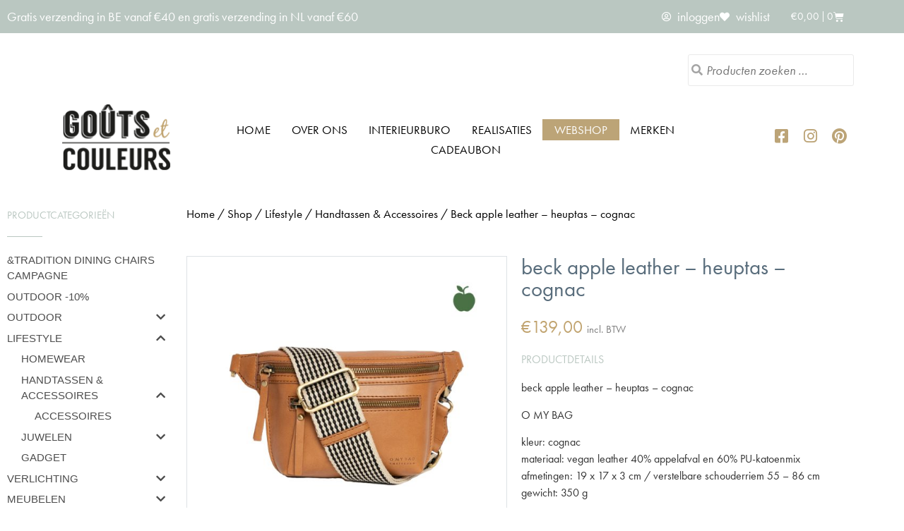

--- FILE ---
content_type: text/html; charset=UTF-8
request_url: https://www.gouts-et-couleurs.be/shop/beck-apple-leather-heuptas-cognac/
body_size: 36834
content:
<!doctype html>
<html lang="nl-NL">
<head>
	<meta charset="UTF-8">
	<meta name="viewport" content="width=device-width, initial-scale=1">
	<link rel="profile" href="https://gmpg.org/xfn/11">
					<script>document.documentElement.className = document.documentElement.className + ' yes-js js_active js'</script>
			<title>Beck apple leather - heuptas - cognac | Gouts et couleurs</title>
<style>.flying-press-lazy-bg{background-image:none!important;}</style>
<link rel='preload' href='https://www.gouts-et-couleurs.be/wp-content/uploads/2020/04/logo-gouts-et-couleurs.png' as='image' imagesrcset='' imagesizes=''/>
<link rel='preload' href='https://www.gouts-et-couleurs.be/wp-content/uploads/2022/02/O-MY-BAG-Becks-bum-bag-apple-leather-cognac-600x600.jpg' as='image' imagesrcset='https://www.gouts-et-couleurs.be/wp-content/uploads/2022/02/O-MY-BAG-Becks-bum-bag-apple-leather-cognac-600x600.jpg 600w, https://www.gouts-et-couleurs.be/wp-content/uploads/2022/02/O-MY-BAG-Becks-bum-bag-apple-leather-cognac-300x300.jpg 300w, https://www.gouts-et-couleurs.be/wp-content/uploads/2022/02/O-MY-BAG-Becks-bum-bag-apple-leather-cognac-150x150.jpg 150w, https://www.gouts-et-couleurs.be/wp-content/uploads/2022/02/O-MY-BAG-Becks-bum-bag-apple-leather-cognac-768x768.jpg 768w, https://www.gouts-et-couleurs.be/wp-content/uploads/2022/02/O-MY-BAG-Becks-bum-bag-apple-leather-cognac-100x100.jpg 100w, https://www.gouts-et-couleurs.be/wp-content/uploads/2022/02/O-MY-BAG-Becks-bum-bag-apple-leather-cognac.jpg 800w' imagesizes='(max-width: 600px) 100vw, 600px'/>
<link rel='preload' href='https://www.gouts-et-couleurs.be/wp-content/uploads/2022/02/O-MY-BAG-Becks-bum-bag-apple-leather-cognac-1-600x600.jpg' as='image' imagesrcset='https://www.gouts-et-couleurs.be/wp-content/uploads/2022/02/O-MY-BAG-Becks-bum-bag-apple-leather-cognac-1-600x600.jpg 600w, https://www.gouts-et-couleurs.be/wp-content/uploads/2022/02/O-MY-BAG-Becks-bum-bag-apple-leather-cognac-1-300x300.jpg 300w, https://www.gouts-et-couleurs.be/wp-content/uploads/2022/02/O-MY-BAG-Becks-bum-bag-apple-leather-cognac-1-150x150.jpg 150w, https://www.gouts-et-couleurs.be/wp-content/uploads/2022/02/O-MY-BAG-Becks-bum-bag-apple-leather-cognac-1-768x768.jpg 768w, https://www.gouts-et-couleurs.be/wp-content/uploads/2022/02/O-MY-BAG-Becks-bum-bag-apple-leather-cognac-1-100x100.jpg 100w, https://www.gouts-et-couleurs.be/wp-content/uploads/2022/02/O-MY-BAG-Becks-bum-bag-apple-leather-cognac-1.jpg 800w' imagesizes='(max-width: 600px) 100vw, 600px'/>
<link rel='preload' href='https://www.gouts-et-couleurs.be/wp-content/uploads/2022/02/O-MY-BAG-Becks-bum-bag-apple-leather-cognac-2-600x600.jpg' as='image' imagesrcset='https://www.gouts-et-couleurs.be/wp-content/uploads/2022/02/O-MY-BAG-Becks-bum-bag-apple-leather-cognac-2-600x600.jpg 600w, https://www.gouts-et-couleurs.be/wp-content/uploads/2022/02/O-MY-BAG-Becks-bum-bag-apple-leather-cognac-2-300x300.jpg 300w, https://www.gouts-et-couleurs.be/wp-content/uploads/2022/02/O-MY-BAG-Becks-bum-bag-apple-leather-cognac-2-150x150.jpg 150w, https://www.gouts-et-couleurs.be/wp-content/uploads/2022/02/O-MY-BAG-Becks-bum-bag-apple-leather-cognac-2-768x768.jpg 768w, https://www.gouts-et-couleurs.be/wp-content/uploads/2022/02/O-MY-BAG-Becks-bum-bag-apple-leather-cognac-2-100x100.jpg 100w, https://www.gouts-et-couleurs.be/wp-content/uploads/2022/02/O-MY-BAG-Becks-bum-bag-apple-leather-cognac-2.jpg 800w' imagesizes='(max-width: 600px) 100vw, 600px'/>
<link rel='preload' href='https://www.gouts-et-couleurs.be/wp-content/plugins/elementor/assets/lib/font-awesome/webfonts/fa-regular-400.woff2' as='font' type='font/woff2' fetchpriority='high' crossorigin='anonymous'><link rel='preload' href='https://www.gouts-et-couleurs.be/wp-content/plugins/elementor/assets/lib/font-awesome/webfonts/fa-solid-900.woff2' as='font' type='font/woff2' fetchpriority='high' crossorigin='anonymous'><link rel='preload' href='https://www.gouts-et-couleurs.be/wp-content/plugins/elementor/assets/lib/eicons/fonts/eicons.woff2?5.45.0' as='font' type='font/woff2' fetchpriority='high' crossorigin='anonymous'><link rel='preload' href='https://www.gouts-et-couleurs.be/wp-content/plugins/elementor/assets/lib/font-awesome/webfonts/fa-brands-400.woff2' as='font' type='font/woff2' fetchpriority='high' crossorigin='anonymous'><link rel='preload' href='https://www.gouts-et-couleurs.be/wp-content/plugins/elementor/assets/lib/font-awesome/webfonts/fa-regular-400.woff' as='font' type='font/woff' fetchpriority='high' crossorigin='anonymous'><link rel='preload' href='https://www.gouts-et-couleurs.be/wp-content/plugins/elementor/assets/lib/font-awesome/webfonts/fa-solid-900.woff' as='font' type='font/woff' fetchpriority='high' crossorigin='anonymous'><link rel='preload' href='https://www.gouts-et-couleurs.be/wp-content/plugins/elementor/assets/lib/eicons/fonts/eicons.woff?5.45.0' as='font' type='font/woff' fetchpriority='high' crossorigin='anonymous'><link rel='preload' href='https://www.gouts-et-couleurs.be/wp-content/plugins/elementor/assets/lib/font-awesome/webfonts/fa-brands-400.woff' as='font' type='font/woff' fetchpriority='high' crossorigin='anonymous'>

<!-- The SEO Framework: door Sybre Waaijer -->
<meta name="robots" content="max-snippet:-1,max-image-preview:standard,max-video-preview:-1" />
<link rel="canonical" href="https://www.gouts-et-couleurs.be/shop/beck-apple-leather-heuptas-cognac/" />
<meta name="description" content="Beck’s bum bag in cognac apple leather ontworpen in Amsterdam door O MY BAG verkrijgbaar bij Goûts et Couleurs." />
<meta property="og:type" content="product" />
<meta property="og:locale" content="nl_NL" />
<meta property="og:site_name" content="Gouts et couleurs" />
<meta property="og:title" content="Beck apple leather - heuptas - cognac | Gouts et couleurs" />
<meta property="og:description" content="Beck’s bum bag in cognac apple leather ontworpen in Amsterdam door O MY BAG verkrijgbaar bij Goûts et Couleurs." />
<meta property="og:url" content="https://www.gouts-et-couleurs.be/shop/beck-apple-leather-heuptas-cognac/" />
<meta property="og:image" content="https://www.gouts-et-couleurs.be/wp-content/uploads/2022/02/O-MY-BAG-Becks-bum-bag-apple-leather-cognac.jpg" />
<meta property="og:image:width" content="800" />
<meta property="og:image:height" content="800" />
<meta property="og:image" content="https://www.gouts-et-couleurs.be/wp-content/uploads/2022/02/O-MY-BAG-Becks-bum-bag-apple-leather-cognac-1.jpg" />
<meta property="og:image:width" content="800" />
<meta property="og:image:height" content="800" />
<meta property="og:image" content="https://www.gouts-et-couleurs.be/wp-content/uploads/2022/02/O-MY-BAG-Becks-bum-bag-apple-leather-cognac-2.jpg" />
<meta property="og:image:width" content="800" />
<meta property="og:image:height" content="800" />
<meta property="og:image" content="https://www.gouts-et-couleurs.be/wp-content/uploads/2022/02/O-MY-BAG-Becks-bum-bag-apple-leather-cognac-3.jpg" />
<meta property="og:image:width" content="800" />
<meta property="og:image:height" content="800" />
<meta property="og:image" content="https://www.gouts-et-couleurs.be/wp-content/uploads/2022/02/O-MY-BAG-Becks-bum-bag-apple-leather-cognac-4.jpg" />
<meta property="og:image:width" content="800" />
<meta property="og:image:height" content="800" />
<meta property="og:image" content="https://www.gouts-et-couleurs.be/wp-content/uploads/2022/02/O-MY-BAG-Becks-bum-bag-apple-leather-cognac-5.jpg" />
<meta property="og:image:width" content="800" />
<meta property="og:image:height" content="800" />
<meta property="og:image" content="https://www.gouts-et-couleurs.be/wp-content/uploads/2022/02/O-MY-BAG-Becks-bum-bag-apple-leather-cognac-6.jpg" />
<meta property="og:image:width" content="800" />
<meta property="og:image:height" content="800" />
<meta property="og:image" content="https://www.gouts-et-couleurs.be/wp-content/uploads/2022/02/O-MY-BAG-Becks-bum-bag-apple-leather-cognac-7.jpg" />
<meta property="og:image:width" content="800" />
<meta property="og:image:height" content="800" />
<meta property="article:published_time" content="2022-02-22T12:12:01+00:00" />
<meta property="article:modified_time" content="2025-04-02T10:18:04+00:00" />
<meta name="twitter:card" content="summary_large_image" />
<meta name="twitter:title" content="Beck apple leather - heuptas - cognac | Gouts et couleurs" />
<meta name="twitter:description" content="Beck’s bum bag in cognac apple leather ontworpen in Amsterdam door O MY BAG verkrijgbaar bij Goûts et Couleurs." />
<meta name="twitter:image" content="https://www.gouts-et-couleurs.be/wp-content/uploads/2022/02/O-MY-BAG-Becks-bum-bag-apple-leather-cognac.jpg" />
<script type="application/ld+json">{"@context":"https://schema.org","@graph":[{"@type":"WebSite","@id":"https://www.gouts-et-couleurs.be/#/schema/WebSite","url":"https://www.gouts-et-couleurs.be/","name":"Gouts et couleurs","description":"Wonen – accessoires – interieurbureau","inLanguage":"nl-NL","potentialAction":{"@type":"SearchAction","target":{"@type":"EntryPoint","urlTemplate":"https://www.gouts-et-couleurs.be/search/{search_term_string}/"},"query-input":"required name=search_term_string"},"publisher":{"@type":"Organization","@id":"https://www.gouts-et-couleurs.be/#/schema/Organization","name":"Gouts et couleurs","url":"https://www.gouts-et-couleurs.be/","logo":{"@type":"ImageObject","url":"https://www.gouts-et-couleurs.be/wp-content/uploads/2020/04/logo-gouts-et-couleurs.png","contentUrl":"https://www.gouts-et-couleurs.be/wp-content/uploads/2020/04/logo-gouts-et-couleurs.png","width":171,"height":110,"contentSize":"21564"}}},{"@type":"WebPage","@id":"https://www.gouts-et-couleurs.be/shop/beck-apple-leather-heuptas-cognac/","url":"https://www.gouts-et-couleurs.be/shop/beck-apple-leather-heuptas-cognac/","name":"Beck apple leather - heuptas - cognac | Gouts et couleurs","description":"Beck’s bum bag in cognac apple leather ontworpen in Amsterdam door O MY BAG verkrijgbaar bij Goûts et Couleurs.","inLanguage":"nl-NL","isPartOf":{"@id":"https://www.gouts-et-couleurs.be/#/schema/WebSite"},"breadcrumb":{"@type":"BreadcrumbList","@id":"https://www.gouts-et-couleurs.be/#/schema/BreadcrumbList","itemListElement":[{"@type":"ListItem","position":1,"item":"https://www.gouts-et-couleurs.be/","name":"Gouts et couleurs"},{"@type":"ListItem","position":2,"item":"https://www.gouts-et-couleurs.be/shop/","name":"Winkel"},{"@type":"ListItem","position":3,"name":"Beck apple leather - heuptas - cognac"}]},"potentialAction":{"@type":"ReadAction","target":"https://www.gouts-et-couleurs.be/shop/beck-apple-leather-heuptas-cognac/"},"datePublished":"2022-02-22T12:12:01+00:00","dateModified":"2025-04-02T10:18:04+00:00"}]}</script>
<!-- / The SEO Framework: door Sybre Waaijer | 18.18ms meta | 0.14ms boot -->


<!-- Google Tag Manager by PYS -->
    <script data-cfasync="false" data-pagespeed-no-defer>
	    window.dataLayerPYS = window.dataLayerPYS || [];
	</script>
<!-- End Google Tag Manager by PYS --><script type='application/javascript' id='pys-version-script'>console.log('PixelYourSite PRO version 12.3.4.1');</script>
<link rel='dns-prefetch' href='//use.fontawesome.com' />
<link rel="alternate" type="application/rss+xml" title="Gouts et couleurs &raquo; feed" href="https://www.gouts-et-couleurs.be/feed/" />
<link rel="alternate" type="application/rss+xml" title="Gouts et couleurs &raquo; reacties feed" href="https://www.gouts-et-couleurs.be/comments/feed/" />
<link rel="alternate" type="application/rss+xml" title="Gouts et couleurs &raquo; Beck apple leather &#8211; heuptas &#8211; cognac reacties feed" href="https://www.gouts-et-couleurs.be/shop/beck-apple-leather-heuptas-cognac/feed/" />
<link rel="alternate" title="oEmbed (JSON)" type="application/json+oembed" href="https://www.gouts-et-couleurs.be/wp-json/oembed/1.0/embed?url=https%3A%2F%2Fwww.gouts-et-couleurs.be%2Fshop%2Fbeck-apple-leather-heuptas-cognac%2F" />
<link rel="alternate" title="oEmbed (XML)" type="text/xml+oembed" href="https://www.gouts-et-couleurs.be/wp-json/oembed/1.0/embed?url=https%3A%2F%2Fwww.gouts-et-couleurs.be%2Fshop%2Fbeck-apple-leather-heuptas-cognac%2F&#038;format=xml" />
<link rel="stylesheet" type="text/css" href="https://use.typekit.net/lzi6pkm.css"><style id='wp-img-auto-sizes-contain-inline-css'>img:is([sizes=auto i],[sizes^="auto," i]){contain-intrinsic-size:3000px 1500px}
/*# sourceURL=wp-img-auto-sizes-contain-inline-css */</style>
<style id='wp-emoji-styles-inline-css'>img.wp-smiley, img.emoji {
		display: inline !important;
		border: none !important;
		box-shadow: none !important;
		height: 1em !important;
		width: 1em !important;
		margin: 0 0.07em !important;
		vertical-align: -0.1em !important;
		background: none !important;
		padding: 0 !important;
	}
/*# sourceURL=wp-emoji-styles-inline-css */</style>
<link rel='stylesheet' id='wp-block-library-css' href='https://www.gouts-et-couleurs.be/wp-content/cache/flying-press/693359d40ab4.style.min.css' media='all' />
<link rel='stylesheet' id='jquery-selectBox-css' href='https://www.gouts-et-couleurs.be/wp-content/cache/flying-press/eade318fbed9.jquery.selectBox.css' media='all' />
<link rel='stylesheet' id='yith-wcwl-font-awesome-css' href='https://www.gouts-et-couleurs.be/wp-content/cache/flying-press/04a7d01ca14d.font-awesome.css' media='all' />
<link rel='stylesheet' id='woocommerce_prettyPhoto_css-css' href='https://www.gouts-et-couleurs.be/wp-content/cache/flying-press/79ddccef2aa8.prettyPhoto.css' media='all' />
<link rel='stylesheet' id='yith-wcwl-main-css' href='https://www.gouts-et-couleurs.be/wp-content/cache/flying-press/5b40f40c31d2.style.css' media='all' />
<style id='yith-wcwl-main-inline-css'>:root { --rounded-corners-radius: 16px; --add-to-cart-rounded-corners-radius: 16px; --color-share-button-color: #fff; --color-share-button-color-hover: #fff; --feedback-duration: 3s; --modal-colors-overlay: #0000004d; --modal-colors-icon: #007565; --modal-colors-primary-button: #007565; --modal-colors-primary-button-hover: #007565; --modal-colors-primary-button-text: #fff; --modal-colors-primary-button-text-hover: #fff; --modal-colors-secondary-button: #e8e8e8; --modal-colors-secondary-button-hover: #d8d8d8; --modal-colors-secondary-button-text: #777; --modal-colors-secondary-button-text-hover: #777; --color-ask-an-estimate-background: #333333; --color-ask-an-estimate-text: #FFFFFF; --color-ask-an-estimate-border: #333333; --color-ask-an-estimate-background-hover: #4F4F4F; --color-ask-an-estimate-text-hover: #FFFFFF; --color-ask-an-estimate-border-hover: #4F4F4F; --ask-an-estimate-rounded-corners-radius: 16px; --tooltip-color-background: #333333e6; --tooltip-color-text: #fff } 
 :root { --rounded-corners-radius: 16px; --add-to-cart-rounded-corners-radius: 16px; --color-share-button-color: #fff; --color-share-button-color-hover: #fff; --feedback-duration: 3s; --modal-colors-overlay: #0000004d; --modal-colors-icon: #007565; --modal-colors-primary-button: #007565; --modal-colors-primary-button-hover: #007565; --modal-colors-primary-button-text: #fff; --modal-colors-primary-button-text-hover: #fff; --modal-colors-secondary-button: #e8e8e8; --modal-colors-secondary-button-hover: #d8d8d8; --modal-colors-secondary-button-text: #777; --modal-colors-secondary-button-text-hover: #777; --color-ask-an-estimate-background: #333333; --color-ask-an-estimate-text: #FFFFFF; --color-ask-an-estimate-border: #333333; --color-ask-an-estimate-background-hover: #4F4F4F; --color-ask-an-estimate-text-hover: #FFFFFF; --color-ask-an-estimate-border-hover: #4F4F4F; --ask-an-estimate-rounded-corners-radius: 16px; --tooltip-color-background: #333333e6; --tooltip-color-text: #fff } 
/*# sourceURL=yith-wcwl-main-inline-css */</style>
<style id='global-styles-inline-css'>:root{--wp--preset--aspect-ratio--square: 1;--wp--preset--aspect-ratio--4-3: 4/3;--wp--preset--aspect-ratio--3-4: 3/4;--wp--preset--aspect-ratio--3-2: 3/2;--wp--preset--aspect-ratio--2-3: 2/3;--wp--preset--aspect-ratio--16-9: 16/9;--wp--preset--aspect-ratio--9-16: 9/16;--wp--preset--color--black: #000000;--wp--preset--color--cyan-bluish-gray: #abb8c3;--wp--preset--color--white: #ffffff;--wp--preset--color--pale-pink: #f78da7;--wp--preset--color--vivid-red: #cf2e2e;--wp--preset--color--luminous-vivid-orange: #ff6900;--wp--preset--color--luminous-vivid-amber: #fcb900;--wp--preset--color--light-green-cyan: #7bdcb5;--wp--preset--color--vivid-green-cyan: #00d084;--wp--preset--color--pale-cyan-blue: #8ed1fc;--wp--preset--color--vivid-cyan-blue: #0693e3;--wp--preset--color--vivid-purple: #9b51e0;--wp--preset--gradient--vivid-cyan-blue-to-vivid-purple: linear-gradient(135deg,rgb(6,147,227) 0%,rgb(155,81,224) 100%);--wp--preset--gradient--light-green-cyan-to-vivid-green-cyan: linear-gradient(135deg,rgb(122,220,180) 0%,rgb(0,208,130) 100%);--wp--preset--gradient--luminous-vivid-amber-to-luminous-vivid-orange: linear-gradient(135deg,rgb(252,185,0) 0%,rgb(255,105,0) 100%);--wp--preset--gradient--luminous-vivid-orange-to-vivid-red: linear-gradient(135deg,rgb(255,105,0) 0%,rgb(207,46,46) 100%);--wp--preset--gradient--very-light-gray-to-cyan-bluish-gray: linear-gradient(135deg,rgb(238,238,238) 0%,rgb(169,184,195) 100%);--wp--preset--gradient--cool-to-warm-spectrum: linear-gradient(135deg,rgb(74,234,220) 0%,rgb(151,120,209) 20%,rgb(207,42,186) 40%,rgb(238,44,130) 60%,rgb(251,105,98) 80%,rgb(254,248,76) 100%);--wp--preset--gradient--blush-light-purple: linear-gradient(135deg,rgb(255,206,236) 0%,rgb(152,150,240) 100%);--wp--preset--gradient--blush-bordeaux: linear-gradient(135deg,rgb(254,205,165) 0%,rgb(254,45,45) 50%,rgb(107,0,62) 100%);--wp--preset--gradient--luminous-dusk: linear-gradient(135deg,rgb(255,203,112) 0%,rgb(199,81,192) 50%,rgb(65,88,208) 100%);--wp--preset--gradient--pale-ocean: linear-gradient(135deg,rgb(255,245,203) 0%,rgb(182,227,212) 50%,rgb(51,167,181) 100%);--wp--preset--gradient--electric-grass: linear-gradient(135deg,rgb(202,248,128) 0%,rgb(113,206,126) 100%);--wp--preset--gradient--midnight: linear-gradient(135deg,rgb(2,3,129) 0%,rgb(40,116,252) 100%);--wp--preset--font-size--small: 13px;--wp--preset--font-size--medium: 20px;--wp--preset--font-size--large: 36px;--wp--preset--font-size--x-large: 42px;--wp--preset--spacing--20: 0.44rem;--wp--preset--spacing--30: 0.67rem;--wp--preset--spacing--40: 1rem;--wp--preset--spacing--50: 1.5rem;--wp--preset--spacing--60: 2.25rem;--wp--preset--spacing--70: 3.38rem;--wp--preset--spacing--80: 5.06rem;--wp--preset--shadow--natural: 6px 6px 9px rgba(0, 0, 0, 0.2);--wp--preset--shadow--deep: 12px 12px 50px rgba(0, 0, 0, 0.4);--wp--preset--shadow--sharp: 6px 6px 0px rgba(0, 0, 0, 0.2);--wp--preset--shadow--outlined: 6px 6px 0px -3px rgb(255, 255, 255), 6px 6px rgb(0, 0, 0);--wp--preset--shadow--crisp: 6px 6px 0px rgb(0, 0, 0);}:root { --wp--style--global--content-size: 800px;--wp--style--global--wide-size: 1200px; }:where(body) { margin: 0; }.wp-site-blocks > .alignleft { float: left; margin-right: 2em; }.wp-site-blocks > .alignright { float: right; margin-left: 2em; }.wp-site-blocks > .aligncenter { justify-content: center; margin-left: auto; margin-right: auto; }:where(.wp-site-blocks) > * { margin-block-start: 24px; margin-block-end: 0; }:where(.wp-site-blocks) > :first-child { margin-block-start: 0; }:where(.wp-site-blocks) > :last-child { margin-block-end: 0; }:root { --wp--style--block-gap: 24px; }:root :where(.is-layout-flow) > :first-child{margin-block-start: 0;}:root :where(.is-layout-flow) > :last-child{margin-block-end: 0;}:root :where(.is-layout-flow) > *{margin-block-start: 24px;margin-block-end: 0;}:root :where(.is-layout-constrained) > :first-child{margin-block-start: 0;}:root :where(.is-layout-constrained) > :last-child{margin-block-end: 0;}:root :where(.is-layout-constrained) > *{margin-block-start: 24px;margin-block-end: 0;}:root :where(.is-layout-flex){gap: 24px;}:root :where(.is-layout-grid){gap: 24px;}.is-layout-flow > .alignleft{float: left;margin-inline-start: 0;margin-inline-end: 2em;}.is-layout-flow > .alignright{float: right;margin-inline-start: 2em;margin-inline-end: 0;}.is-layout-flow > .aligncenter{margin-left: auto !important;margin-right: auto !important;}.is-layout-constrained > .alignleft{float: left;margin-inline-start: 0;margin-inline-end: 2em;}.is-layout-constrained > .alignright{float: right;margin-inline-start: 2em;margin-inline-end: 0;}.is-layout-constrained > .aligncenter{margin-left: auto !important;margin-right: auto !important;}.is-layout-constrained > :where(:not(.alignleft):not(.alignright):not(.alignfull)){max-width: var(--wp--style--global--content-size);margin-left: auto !important;margin-right: auto !important;}.is-layout-constrained > .alignwide{max-width: var(--wp--style--global--wide-size);}body .is-layout-flex{display: flex;}.is-layout-flex{flex-wrap: wrap;align-items: center;}.is-layout-flex > :is(*, div){margin: 0;}body .is-layout-grid{display: grid;}.is-layout-grid > :is(*, div){margin: 0;}body{padding-top: 0px;padding-right: 0px;padding-bottom: 0px;padding-left: 0px;}a:where(:not(.wp-element-button)){text-decoration: underline;}:root :where(.wp-element-button, .wp-block-button__link){background-color: #32373c;border-width: 0;color: #fff;font-family: inherit;font-size: inherit;font-style: inherit;font-weight: inherit;letter-spacing: inherit;line-height: inherit;padding-top: calc(0.667em + 2px);padding-right: calc(1.333em + 2px);padding-bottom: calc(0.667em + 2px);padding-left: calc(1.333em + 2px);text-decoration: none;text-transform: inherit;}.has-black-color{color: var(--wp--preset--color--black) !important;}.has-cyan-bluish-gray-color{color: var(--wp--preset--color--cyan-bluish-gray) !important;}.has-white-color{color: var(--wp--preset--color--white) !important;}.has-pale-pink-color{color: var(--wp--preset--color--pale-pink) !important;}.has-vivid-red-color{color: var(--wp--preset--color--vivid-red) !important;}.has-luminous-vivid-orange-color{color: var(--wp--preset--color--luminous-vivid-orange) !important;}.has-luminous-vivid-amber-color{color: var(--wp--preset--color--luminous-vivid-amber) !important;}.has-light-green-cyan-color{color: var(--wp--preset--color--light-green-cyan) !important;}.has-vivid-green-cyan-color{color: var(--wp--preset--color--vivid-green-cyan) !important;}.has-pale-cyan-blue-color{color: var(--wp--preset--color--pale-cyan-blue) !important;}.has-vivid-cyan-blue-color{color: var(--wp--preset--color--vivid-cyan-blue) !important;}.has-vivid-purple-color{color: var(--wp--preset--color--vivid-purple) !important;}.has-black-background-color{background-color: var(--wp--preset--color--black) !important;}.has-cyan-bluish-gray-background-color{background-color: var(--wp--preset--color--cyan-bluish-gray) !important;}.has-white-background-color{background-color: var(--wp--preset--color--white) !important;}.has-pale-pink-background-color{background-color: var(--wp--preset--color--pale-pink) !important;}.has-vivid-red-background-color{background-color: var(--wp--preset--color--vivid-red) !important;}.has-luminous-vivid-orange-background-color{background-color: var(--wp--preset--color--luminous-vivid-orange) !important;}.has-luminous-vivid-amber-background-color{background-color: var(--wp--preset--color--luminous-vivid-amber) !important;}.has-light-green-cyan-background-color{background-color: var(--wp--preset--color--light-green-cyan) !important;}.has-vivid-green-cyan-background-color{background-color: var(--wp--preset--color--vivid-green-cyan) !important;}.has-pale-cyan-blue-background-color{background-color: var(--wp--preset--color--pale-cyan-blue) !important;}.has-vivid-cyan-blue-background-color{background-color: var(--wp--preset--color--vivid-cyan-blue) !important;}.has-vivid-purple-background-color{background-color: var(--wp--preset--color--vivid-purple) !important;}.has-black-border-color{border-color: var(--wp--preset--color--black) !important;}.has-cyan-bluish-gray-border-color{border-color: var(--wp--preset--color--cyan-bluish-gray) !important;}.has-white-border-color{border-color: var(--wp--preset--color--white) !important;}.has-pale-pink-border-color{border-color: var(--wp--preset--color--pale-pink) !important;}.has-vivid-red-border-color{border-color: var(--wp--preset--color--vivid-red) !important;}.has-luminous-vivid-orange-border-color{border-color: var(--wp--preset--color--luminous-vivid-orange) !important;}.has-luminous-vivid-amber-border-color{border-color: var(--wp--preset--color--luminous-vivid-amber) !important;}.has-light-green-cyan-border-color{border-color: var(--wp--preset--color--light-green-cyan) !important;}.has-vivid-green-cyan-border-color{border-color: var(--wp--preset--color--vivid-green-cyan) !important;}.has-pale-cyan-blue-border-color{border-color: var(--wp--preset--color--pale-cyan-blue) !important;}.has-vivid-cyan-blue-border-color{border-color: var(--wp--preset--color--vivid-cyan-blue) !important;}.has-vivid-purple-border-color{border-color: var(--wp--preset--color--vivid-purple) !important;}.has-vivid-cyan-blue-to-vivid-purple-gradient-background{background: var(--wp--preset--gradient--vivid-cyan-blue-to-vivid-purple) !important;}.has-light-green-cyan-to-vivid-green-cyan-gradient-background{background: var(--wp--preset--gradient--light-green-cyan-to-vivid-green-cyan) !important;}.has-luminous-vivid-amber-to-luminous-vivid-orange-gradient-background{background: var(--wp--preset--gradient--luminous-vivid-amber-to-luminous-vivid-orange) !important;}.has-luminous-vivid-orange-to-vivid-red-gradient-background{background: var(--wp--preset--gradient--luminous-vivid-orange-to-vivid-red) !important;}.has-very-light-gray-to-cyan-bluish-gray-gradient-background{background: var(--wp--preset--gradient--very-light-gray-to-cyan-bluish-gray) !important;}.has-cool-to-warm-spectrum-gradient-background{background: var(--wp--preset--gradient--cool-to-warm-spectrum) !important;}.has-blush-light-purple-gradient-background{background: var(--wp--preset--gradient--blush-light-purple) !important;}.has-blush-bordeaux-gradient-background{background: var(--wp--preset--gradient--blush-bordeaux) !important;}.has-luminous-dusk-gradient-background{background: var(--wp--preset--gradient--luminous-dusk) !important;}.has-pale-ocean-gradient-background{background: var(--wp--preset--gradient--pale-ocean) !important;}.has-electric-grass-gradient-background{background: var(--wp--preset--gradient--electric-grass) !important;}.has-midnight-gradient-background{background: var(--wp--preset--gradient--midnight) !important;}.has-small-font-size{font-size: var(--wp--preset--font-size--small) !important;}.has-medium-font-size{font-size: var(--wp--preset--font-size--medium) !important;}.has-large-font-size{font-size: var(--wp--preset--font-size--large) !important;}.has-x-large-font-size{font-size: var(--wp--preset--font-size--x-large) !important;}
:root :where(.wp-block-pullquote){font-size: 1.5em;line-height: 1.6;}
/*# sourceURL=global-styles-inline-css */</style>
<link rel='stylesheet' id='style-css' href='https://www.gouts-et-couleurs.be/wp-content/cache/flying-press/01670751c6b7.wcsca.css' media='all' />
<link rel='stylesheet' id='fontawesome-css' href='https://use.fontawesome.com/releases/v5.6.3/css/all.css?ver=4.6.1' media='all' />
<link rel='stylesheet' id='photoswipe-css' href='https://www.gouts-et-couleurs.be/wp-content/cache/flying-press/e65cbce40458.photoswipe.min.css' media='all' />
<link rel='stylesheet' id='photoswipe-default-skin-css' href='https://www.gouts-et-couleurs.be/wp-content/cache/flying-press/800642785006.default-skin.min.css' media='all' />
<link rel='stylesheet' id='woocommerce-layout-css' href='https://www.gouts-et-couleurs.be/wp-content/cache/flying-press/e98f5279caca.woocommerce-layout.css' media='all' />
<link rel='stylesheet' id='woocommerce-smallscreen-css' href='https://www.gouts-et-couleurs.be/wp-content/cache/flying-press/59d266c0ea58.woocommerce-smallscreen.css' media='only screen and (max-width: 768px)' />
<link rel='stylesheet' id='woocommerce-general-css' href='https://www.gouts-et-couleurs.be/wp-content/cache/flying-press/0a5cfa15a1c3.woocommerce.css' media='all' />
<style id='woocommerce-inline-inline-css'>.woocommerce form .form-row .required { visibility: visible; }
/*# sourceURL=woocommerce-inline-inline-css */</style>
<link rel='stylesheet' id='yith-wcwtl-style-css' href='https://www.gouts-et-couleurs.be/wp-content/cache/flying-press/04bf6accb291.ywcwtl.css' media='all' />
<style id='yith-wcwtl-style-inline-css'>#yith-wcwtl-output { background-color: #f9f9f9; padding: 40px 40px 40px 40px; border-radius: 15px;}
		    #yith-wcwtl-output.success, #yith-wcwtl-output.subscribed{ background-color: #f7fae2; color: #149900 }
		    #yith-wcwtl-output .button{background:#a46497;color:#ffffff;}
			#yith-wcwtl-output .button:hover{background:#935386;color:#ffffff;}
			#yith-wcwtl-output .button.button-leave{background:#a46497;color:#ffffff;}
			#yith-wcwtl-output .button.button-leave:hover{background:#935386;color:#ffffff;}
			#yith-wcwtl-output .yith-wcwtl-error{ background-color: #f9f9f9; color: #AF2323 }
			
/*# sourceURL=yith-wcwtl-style-inline-css */</style>
<link rel='stylesheet' id='parent-style-css' href='https://www.gouts-et-couleurs.be/wp-content/cache/flying-press/4e745f524fe8.style.css' media='all' />
<link rel='stylesheet' id='child-style-css' href='https://www.gouts-et-couleurs.be/wp-content/cache/flying-press/8e286aa0f48f.style.css' media='all' />
<link rel='stylesheet' id='hello-elementor-css' href='https://www.gouts-et-couleurs.be/wp-content/cache/flying-press/af4b9638d699.reset.css' media='all' />
<link rel='stylesheet' id='hello-elementor-theme-style-css' href='https://www.gouts-et-couleurs.be/wp-content/cache/flying-press/a480d2bf8c52.theme.css' media='all' />
<link rel='stylesheet' id='hello-elementor-header-footer-css' href='https://www.gouts-et-couleurs.be/wp-content/cache/flying-press/86dbb47955bb.header-footer.css' media='all' />
<link rel='stylesheet' id='elementor-frontend-css' href='https://www.gouts-et-couleurs.be/wp-content/cache/flying-press/43253f856c82.custom-frontend.min.css' media='all' />
<link rel='stylesheet' id='widget-heading-css' href='https://www.gouts-et-couleurs.be/wp-content/cache/flying-press/c3be9e612baf.widget-heading.min.css' media='all' />
<link rel='stylesheet' id='widget-icon-list-css' href='https://www.gouts-et-couleurs.be/wp-content/cache/flying-press/be2d6227a4bb.custom-widget-icon-list.min.css' media='all' />
<link rel='stylesheet' id='widget-woocommerce-menu-cart-css' href='https://www.gouts-et-couleurs.be/wp-content/cache/flying-press/b9b0475f0a38.custom-pro-widget-woocommerce-menu-cart.min.css' media='all' />
<link rel='stylesheet' id='widget-image-css' href='https://www.gouts-et-couleurs.be/wp-content/cache/flying-press/12045858d487.widget-image.min.css' media='all' />
<link rel='stylesheet' id='widget-nav-menu-css' href='https://www.gouts-et-couleurs.be/wp-content/cache/flying-press/8b65a1d5d9b8.custom-pro-widget-nav-menu.min.css' media='all' />
<link rel='stylesheet' id='widget-social-icons-css' href='https://www.gouts-et-couleurs.be/wp-content/cache/flying-press/d026a17938c5.widget-social-icons.min.css' media='all' />
<link rel='stylesheet' id='e-apple-webkit-css' href='https://www.gouts-et-couleurs.be/wp-content/cache/flying-press/f94a49c4961b.custom-apple-webkit.min.css' media='all' />
<link rel='stylesheet' id='widget-icon-box-css' href='https://www.gouts-et-couleurs.be/wp-content/cache/flying-press/1085f78c7222.custom-widget-icon-box.min.css' media='all' />
<link rel='stylesheet' id='widget-form-css' href='https://www.gouts-et-couleurs.be/wp-content/cache/flying-press/29a94b14d46a.widget-form.min.css' media='all' />
<link rel='stylesheet' id='widget-divider-css' href='https://www.gouts-et-couleurs.be/wp-content/cache/flying-press/3d78dc83d205.widget-divider.min.css' media='all' />
<link rel='stylesheet' id='swiper-css' href='https://www.gouts-et-couleurs.be/wp-content/cache/flying-press/a2431bc290cf.swiper.min.css' media='all' />
<link rel='stylesheet' id='e-swiper-css' href='https://www.gouts-et-couleurs.be/wp-content/cache/flying-press/f8ab0c98754e.e-swiper.min.css' media='all' />
<link rel='stylesheet' id='widget-woocommerce-product-images-css' href='https://www.gouts-et-couleurs.be/wp-content/cache/flying-press/7ddc785f557a.widget-woocommerce-product-images.min.css' media='all' />
<link rel='stylesheet' id='widget-woocommerce-product-price-css' href='https://www.gouts-et-couleurs.be/wp-content/cache/flying-press/87f15f63b9c4.widget-woocommerce-product-price.min.css' media='all' />
<link rel='stylesheet' id='widget-woocommerce-product-add-to-cart-css' href='https://www.gouts-et-couleurs.be/wp-content/cache/flying-press/c63cceccf003.custom-pro-widget-woocommerce-product-add-to-cart.min.css' media='all' />
<link rel='stylesheet' id='widget-toggle-css' href='https://www.gouts-et-couleurs.be/wp-content/cache/flying-press/181547226771.custom-widget-toggle.min.css' media='all' />
<link rel='stylesheet' id='widget-woocommerce-products-css' href='https://www.gouts-et-couleurs.be/wp-content/cache/flying-press/c4fb65130fbf.widget-woocommerce-products.min.css' media='all' />
<link rel='stylesheet' id='elementor-icons-css' href='https://www.gouts-et-couleurs.be/wp-content/cache/flying-press/94d731c2f136.elementor-icons.min.css' media='all' />
<link rel='stylesheet' id='elementor-post-210765-css' href='https://www.gouts-et-couleurs.be/wp-content/cache/flying-press/226e7d8d4c8c.post-210765.css' media='all' />
<link rel='stylesheet' id='font-awesome-5-all-css' href='https://www.gouts-et-couleurs.be/wp-content/cache/flying-press/74bab4578692.all.min.css' media='all' />
<link rel='stylesheet' id='font-awesome-4-shim-css' href='https://www.gouts-et-couleurs.be/wp-content/cache/flying-press/c55205bce667.v4-shims.min.css' media='all' />
<link rel='stylesheet' id='pp-extensions-css' href='https://www.gouts-et-couleurs.be/wp-content/cache/flying-press/f4f761aedbdc.extensions.min.css' media='all' />
<link rel='stylesheet' id='elementor-post-211360-css' href='https://www.gouts-et-couleurs.be/wp-content/cache/flying-press/3f938e149ccf.post-211360.css' media='all' />
<link rel='stylesheet' id='elementor-post-211378-css' href='https://www.gouts-et-couleurs.be/wp-content/cache/flying-press/4cb97ae3ff32.post-211378.css' media='all' />
<link rel='stylesheet' id='elementor-post-211366-css' href='https://www.gouts-et-couleurs.be/wp-content/cache/flying-press/24b56e0fc763.post-211366.css' media='all' />
<link rel='stylesheet' id='widget-woocommerce-product-additional-information-css' href='https://www.gouts-et-couleurs.be/wp-content/cache/flying-press/c56748fe2513.widget-woocommerce-product-additional-information.min.css' media='all' />
<link rel='stylesheet' id='mollie-applepaydirect-css' href='https://www.gouts-et-couleurs.be/wp-content/cache/flying-press/5614a90ac253.mollie-applepaydirect.min.css' media='screen' />
<link rel='stylesheet' id='elementor-icons-shared-0-css' href='https://www.gouts-et-couleurs.be/wp-content/cache/flying-press/f4af7e5ec05e.fontawesome.min.css' media='all' />
<link rel='stylesheet' id='elementor-icons-fa-regular-css' href='https://www.gouts-et-couleurs.be/wp-content/cache/flying-press/3eef8c9e589a.regular.min.css' media='all' />
<link rel='stylesheet' id='elementor-icons-fa-solid-css' href='https://www.gouts-et-couleurs.be/wp-content/cache/flying-press/9eb2d3c87feb.solid.min.css' media='all' />
<link rel='stylesheet' id='elementor-icons-fa-brands-css' href='https://www.gouts-et-couleurs.be/wp-content/cache/flying-press/144e43c3b3d8.brands.min.css' media='all' />
<script id="jquery-core-js-extra">
var pp = {"ajax_url":"https://www.gouts-et-couleurs.be/wp-admin/admin-ajax.php"};
//# sourceURL=jquery-core-js-extra
</script>
<script src="https://www.gouts-et-couleurs.be/wp-includes/js/jquery/jquery.min.js?ver=826eb77e86b0" id="jquery-core-js"></script>
<script src="https://www.gouts-et-couleurs.be/wp-includes/js/jquery/jquery-migrate.min.js?ver=9ffeb32e2d9e" id="jquery-migrate-js"></script>
<script src="https://www.gouts-et-couleurs.be/wp-content/plugins/woocommerce/assets/js/jquery-blockui/jquery.blockUI.min.js?ver=ef56117d1bb5" id="wc-jquery-blockui-js" defer data-wp-strategy="defer"></script>
<script id="wc-add-to-cart-js-extra">
var wc_add_to_cart_params = {"ajax_url":"/wp-admin/admin-ajax.php","wc_ajax_url":"/?wc-ajax=%%endpoint%%","i18n_view_cart":"Winkelmand bekijken","cart_url":"https://www.gouts-et-couleurs.be/winkelmandje/","is_cart":"","cart_redirect_after_add":"no"};
//# sourceURL=wc-add-to-cart-js-extra
</script>
<script src="https://www.gouts-et-couleurs.be/wp-content/plugins/woocommerce/assets/js/frontend/add-to-cart.min.js?ver=d6843fa9b6df" id="wc-add-to-cart-js" defer data-wp-strategy="defer"></script>
<script src="https://www.gouts-et-couleurs.be/wp-content/plugins/woocommerce/assets/js/flexslider/jquery.flexslider.min.js?ver=4f6a29a1ede8" id="wc-flexslider-js" defer data-wp-strategy="defer"></script>
<script src="https://www.gouts-et-couleurs.be/wp-content/plugins/woocommerce/assets/js/photoswipe/photoswipe.min.js?ver=8be54ef27129" id="wc-photoswipe-js" defer data-wp-strategy="defer"></script>
<script src="https://www.gouts-et-couleurs.be/wp-content/plugins/woocommerce/assets/js/photoswipe/photoswipe-ui-default.min.js?ver=bc5828df7849" id="wc-photoswipe-ui-default-js" defer data-wp-strategy="defer"></script>
<script id="wc-single-product-js-extra">
var wc_single_product_params = {"i18n_required_rating_text":"Geef je waardering","i18n_rating_options":["1 van de 5 sterren","2 van de 5 sterren","3 van de 5 sterren","4 van de 5 sterren","5 van de 5 sterren"],"i18n_product_gallery_trigger_text":"Afbeeldinggalerij in volledig scherm bekijken","review_rating_required":"yes","flexslider":{"rtl":false,"animation":"slide","smoothHeight":true,"directionNav":false,"controlNav":"thumbnails","slideshow":false,"animationSpeed":500,"animationLoop":false,"allowOneSlide":false},"zoom_enabled":"","zoom_options":[],"photoswipe_enabled":"1","photoswipe_options":{"shareEl":false,"closeOnScroll":false,"history":false,"hideAnimationDuration":0,"showAnimationDuration":0},"flexslider_enabled":"1"};
//# sourceURL=wc-single-product-js-extra
</script>
<script src="https://www.gouts-et-couleurs.be/wp-content/plugins/woocommerce/assets/js/frontend/single-product.min.js?ver=8fba33fe0ea8" id="wc-single-product-js" defer data-wp-strategy="defer"></script>
<script src="https://www.gouts-et-couleurs.be/wp-content/plugins/woocommerce/assets/js/js-cookie/js.cookie.min.js?ver=691a1e43450e" id="wc-js-cookie-js" defer data-wp-strategy="defer"></script>
<script id="woocommerce-js-extra">
var woocommerce_params = {"ajax_url":"/wp-admin/admin-ajax.php","wc_ajax_url":"/?wc-ajax=%%endpoint%%","i18n_password_show":"Wachtwoord weergeven","i18n_password_hide":"Wachtwoord verbergen"};
//# sourceURL=woocommerce-js-extra
</script>
<script src="https://www.gouts-et-couleurs.be/wp-content/plugins/woocommerce/assets/js/frontend/woocommerce.min.js?ver=abf4bb282c65" id="woocommerce-js" defer data-wp-strategy="defer"></script>
<script src="https://www.gouts-et-couleurs.be/wp-content/plugins/elementor/assets/lib/font-awesome/js/v4-shims.min.js?ver=ef17c8ffc514" id="font-awesome-4-shim-js"></script>
<script src="https://www.gouts-et-couleurs.be/wp-content/plugins/pixelyoursite-pro/dist/scripts/jquery.bind-first-0.2.3.min.js?ver=d9b793847f0a" id="jquery-bind-first-js"></script>
<script src="https://www.gouts-et-couleurs.be/wp-content/plugins/pixelyoursite-pro/dist/scripts/js.cookie-2.1.3.min.js?ver=4235f181b68e" id="js-cookie-pys-js"></script>
<script src="https://www.gouts-et-couleurs.be/wp-content/cache/flying-press/870585dd6164.sha256.js" id="js-sha256-js"></script>
<script src="https://www.gouts-et-couleurs.be/wp-content/plugins/pixelyoursite-pro/dist/scripts/tld.min.js?ver=1df51aa93fcf" id="js-tld-js"></script>
<script id="pys-js-extra">
var pysOptions = {"staticEvents":{"ga":{"woo_view_content":[{"delay":0,"type":"static","name":"view_item","unify":false,"trackingIds":["G-LKT56Y3YD1"],"eventID":"aefa1017-712a-438a-a154-7524bedb439c","params":{"items":[{"item_id":"239443","item_name":"Beck apple leather - heuptas - cognac","quantity":1,"price":"139","affiliation":"Gouts et couleurs","item_category":"Lifestyle","item_category2":"Handtassen & Accessoires"}],"currency":"EUR","ecomm_prodid":"239443","ecomm_pagetype":"product","ecomm_totalvalue":"139","page_title":"Beck apple leather - heuptas - cognac","post_type":"product","post_id":239443,"plugin":"PixelYourSite","event_url":"www.gouts-et-couleurs.be/shop/beck-apple-leather-heuptas-cognac/","user_role":"guest"},"e_id":"woo_view_content","ids":[],"hasTimeWindow":false,"timeWindow":0,"woo_order":"","edd_order":""}]}},"dynamicEvents":{"automatic_event_internal_link":{"ga":{"delay":0,"type":"dyn","name":"InternalClick","trackingIds":["G-LKT56Y3YD1"],"eventID":"14e11194-1f24-44af-98ad-bc86329ebda0","params":{"page_title":"Beck apple leather - heuptas - cognac","post_type":"product","post_id":239443,"plugin":"PixelYourSite","event_url":"www.gouts-et-couleurs.be/shop/beck-apple-leather-heuptas-cognac/","user_role":"guest"},"e_id":"automatic_event_internal_link","ids":[],"hasTimeWindow":false,"timeWindow":0,"woo_order":"","edd_order":""}},"automatic_event_outbound_link":{"ga":{"delay":0,"type":"dyn","name":"OutboundClick","trackingIds":["G-LKT56Y3YD1"],"eventID":"5285a744-980b-4fee-bacd-b980e49edcee","params":{"page_title":"Beck apple leather - heuptas - cognac","post_type":"product","post_id":239443,"plugin":"PixelYourSite","event_url":"www.gouts-et-couleurs.be/shop/beck-apple-leather-heuptas-cognac/","user_role":"guest"},"e_id":"automatic_event_outbound_link","ids":[],"hasTimeWindow":false,"timeWindow":0,"woo_order":"","edd_order":""}},"automatic_event_video":{"ga":{"delay":0,"type":"dyn","name":"WatchVideo","youtube_disabled":false,"trackingIds":["G-LKT56Y3YD1"],"eventID":"f8cf8a37-a61b-45c6-bdd8-59a4bb6a7ca3","params":{"page_title":"Beck apple leather - heuptas - cognac","post_type":"product","post_id":239443,"plugin":"PixelYourSite","event_url":"www.gouts-et-couleurs.be/shop/beck-apple-leather-heuptas-cognac/","user_role":"guest"},"e_id":"automatic_event_video","ids":[],"hasTimeWindow":false,"timeWindow":0,"woo_order":"","edd_order":""}},"automatic_event_tel_link":{"ga":{"delay":0,"type":"dyn","name":"TelClick","trackingIds":["G-LKT56Y3YD1"],"eventID":"46a124cf-2ab8-4ab9-b8ef-e178aa6c2769","params":{"page_title":"Beck apple leather - heuptas - cognac","post_type":"product","post_id":239443,"plugin":"PixelYourSite","event_url":"www.gouts-et-couleurs.be/shop/beck-apple-leather-heuptas-cognac/","user_role":"guest"},"e_id":"automatic_event_tel_link","ids":[],"hasTimeWindow":false,"timeWindow":0,"woo_order":"","edd_order":""}},"automatic_event_email_link":{"ga":{"delay":0,"type":"dyn","name":"EmailClick","trackingIds":["G-LKT56Y3YD1"],"eventID":"3225d5e6-8e32-426a-8565-404410023064","params":{"page_title":"Beck apple leather - heuptas - cognac","post_type":"product","post_id":239443,"plugin":"PixelYourSite","event_url":"www.gouts-et-couleurs.be/shop/beck-apple-leather-heuptas-cognac/","user_role":"guest"},"e_id":"automatic_event_email_link","ids":[],"hasTimeWindow":false,"timeWindow":0,"woo_order":"","edd_order":""}},"automatic_event_form":{"ga":{"delay":0,"type":"dyn","name":"Form","trackingIds":["G-LKT56Y3YD1"],"eventID":"23649a14-c11e-40b9-88a0-fbb474ba6e44","params":{"page_title":"Beck apple leather - heuptas - cognac","post_type":"product","post_id":239443,"plugin":"PixelYourSite","event_url":"www.gouts-et-couleurs.be/shop/beck-apple-leather-heuptas-cognac/","user_role":"guest"},"e_id":"automatic_event_form","ids":[],"hasTimeWindow":false,"timeWindow":0,"woo_order":"","edd_order":""}},"automatic_event_download":{"ga":{"delay":0,"type":"dyn","name":"Download","extensions":["","doc","exe","js","pdf","ppt","tgz","zip","xls"],"trackingIds":["G-LKT56Y3YD1"],"eventID":"d260ded8-29c9-4c6c-82fd-399da9435607","params":{"page_title":"Beck apple leather - heuptas - cognac","post_type":"product","post_id":239443,"plugin":"PixelYourSite","event_url":"www.gouts-et-couleurs.be/shop/beck-apple-leather-heuptas-cognac/","user_role":"guest"},"e_id":"automatic_event_download","ids":[],"hasTimeWindow":false,"timeWindow":0,"woo_order":"","edd_order":""}},"automatic_event_comment":{"ga":{"delay":0,"type":"dyn","name":"Comment","trackingIds":["G-LKT56Y3YD1"],"eventID":"53d5e85d-5110-41bb-bb31-50eea78a5055","params":{"page_title":"Beck apple leather - heuptas - cognac","post_type":"product","post_id":239443,"plugin":"PixelYourSite","event_url":"www.gouts-et-couleurs.be/shop/beck-apple-leather-heuptas-cognac/","user_role":"guest"},"e_id":"automatic_event_comment","ids":[],"hasTimeWindow":false,"timeWindow":0,"woo_order":"","edd_order":""}},"automatic_event_adsense":{"ga":{"delay":0,"type":"dyn","name":"AdSense","trackingIds":["G-LKT56Y3YD1"],"eventID":"9ab39b78-b74e-4b62-8166-61aac0146586","params":{"page_title":"Beck apple leather - heuptas - cognac","post_type":"product","post_id":239443,"plugin":"PixelYourSite","event_url":"www.gouts-et-couleurs.be/shop/beck-apple-leather-heuptas-cognac/","user_role":"guest"},"e_id":"automatic_event_adsense","ids":[],"hasTimeWindow":false,"timeWindow":0,"woo_order":"","edd_order":""}},"automatic_event_scroll":{"ga":{"delay":0,"type":"dyn","name":"PageScroll","scroll_percent":30,"trackingIds":["G-LKT56Y3YD1"],"eventID":"9b6afa8f-09a5-4682-a3a7-96cdf20f13c3","params":{"page_title":"Beck apple leather - heuptas - cognac","post_type":"product","post_id":239443,"plugin":"PixelYourSite","event_url":"www.gouts-et-couleurs.be/shop/beck-apple-leather-heuptas-cognac/","user_role":"guest"},"e_id":"automatic_event_scroll","ids":[],"hasTimeWindow":false,"timeWindow":0,"woo_order":"","edd_order":""}},"automatic_event_time_on_page":{"ga":{"delay":0,"type":"dyn","name":"TimeOnPage","time_on_page":30,"trackingIds":["G-LKT56Y3YD1"],"eventID":"2d9e9a2b-eab4-426d-921a-3f26c39e9ba0","params":{"page_title":"Beck apple leather - heuptas - cognac","post_type":"product","post_id":239443,"plugin":"PixelYourSite","event_url":"www.gouts-et-couleurs.be/shop/beck-apple-leather-heuptas-cognac/","user_role":"guest"},"e_id":"automatic_event_time_on_page","ids":[],"hasTimeWindow":false,"timeWindow":0,"woo_order":"","edd_order":""}},"woo_select_content_single":{"285016":{"ga":{"delay":0,"type":"dyn","name":"select_item","trackingIds":["G-LKT56Y3YD1"],"eventID":"7df2dabd-37d1-4259-85c3-72a8e74ba629","params":{"items":[{"id":"285016","name":"Striped webbing strap copper & white \u2013 black classic leather","quantity":1,"price":"19.5","item_list_name":"Related Products","item_list_id":"related_products","affiliation":"Gouts et couleurs","item_category":"Lifestyle","item_category2":"Sales","item_category3":"Gifts","item_category4":"Handtassen & Accessoires","item_category5":"Voor haar"}],"event_category":"ecommerce","content_type":"product","page_title":"Beck apple leather - heuptas - cognac","post_type":"product","post_id":239443,"plugin":"PixelYourSite","event_url":"www.gouts-et-couleurs.be/shop/beck-apple-leather-heuptas-cognac/","user_role":"guest"},"e_id":"woo_select_content_single","ids":[],"hasTimeWindow":false,"timeWindow":0,"woo_order":"","edd_order":""}},"278624":{"ga":{"delay":0,"type":"dyn","name":"select_item","trackingIds":["G-LKT56Y3YD1"],"eventID":"7df2dabd-37d1-4259-85c3-72a8e74ba629","params":{"items":[{"id":"278624","name":"Single pearly tear earring - oorbel - goldplated","quantity":1,"price":"29.98","item_list_name":"Related Products","item_list_id":"related_products","affiliation":"Gouts et couleurs","item_category":"Lifestyle","item_category2":"Sales","item_category3":"Gifts","item_category4":"Voor haar","item_category5":"Juwelen"}],"event_category":"ecommerce","content_type":"product","page_title":"Beck apple leather - heuptas - cognac","post_type":"product","post_id":239443,"plugin":"PixelYourSite","event_url":"www.gouts-et-couleurs.be/shop/beck-apple-leather-heuptas-cognac/","user_role":"guest"},"e_id":"woo_select_content_single","ids":[],"hasTimeWindow":false,"timeWindow":0,"woo_order":"","edd_order":""}},"227823":{"ga":{"delay":0,"type":"dyn","name":"select_item","trackingIds":["G-LKT56Y3YD1"],"eventID":"7df2dabd-37d1-4259-85c3-72a8e74ba629","params":{"items":[{"id":"227823","name":"Zwitscherbox wood - walnut","quantity":1,"price":"59","item_list_name":"Related Products","item_list_id":"related_products","affiliation":"Gouts et couleurs","item_category":"Lifestyle","item_category2":"Gifts","item_category3":"Voor hem","item_category4":"Voor haar","item_category5":"Gadget"}],"event_category":"ecommerce","content_type":"product","page_title":"Beck apple leather - heuptas - cognac","post_type":"product","post_id":239443,"plugin":"PixelYourSite","event_url":"www.gouts-et-couleurs.be/shop/beck-apple-leather-heuptas-cognac/","user_role":"guest"},"e_id":"woo_select_content_single","ids":[],"hasTimeWindow":false,"timeWindow":0,"woo_order":"","edd_order":""}},"288896":{"ga":{"delay":0,"type":"dyn","name":"select_item","trackingIds":["G-LKT56Y3YD1"],"eventID":"7df2dabd-37d1-4259-85c3-72a8e74ba629","params":{"items":[{"id":"288896","name":"Bague dalva - ring - dor\u00e9","quantity":1,"price":"37.5","item_list_name":"Related Products","item_list_id":"related_products","affiliation":"Gouts et couleurs","item_category":"Lifestyle","item_category2":"Sales","item_category3":"Gifts","item_category4":"Voor haar","item_category5":"Juwelen"}],"event_category":"ecommerce","content_type":"product","page_title":"Beck apple leather - heuptas - cognac","post_type":"product","post_id":239443,"plugin":"PixelYourSite","event_url":"www.gouts-et-couleurs.be/shop/beck-apple-leather-heuptas-cognac/","user_role":"guest"},"e_id":"woo_select_content_single","ids":[],"hasTimeWindow":false,"timeWindow":0,"woo_order":"","edd_order":""}},"276831":{"ga":{"delay":0,"type":"dyn","name":"select_item","trackingIds":["G-LKT56Y3YD1"],"eventID":"7df2dabd-37d1-4259-85c3-72a8e74ba629","params":{"items":[{"id":"276831","name":"Hashtag - oorbel - silver","quantity":1,"price":"12.5","item_list_name":"Related Products","item_list_id":"related_products","affiliation":"Gouts et couleurs","item_category":"Lifestyle","item_category2":"Sales","item_category3":"Gifts","item_category4":"Voor haar","item_category5":"Juwelen"}],"event_category":"ecommerce","content_type":"product","page_title":"Beck apple leather - heuptas - cognac","post_type":"product","post_id":239443,"plugin":"PixelYourSite","event_url":"www.gouts-et-couleurs.be/shop/beck-apple-leather-heuptas-cognac/","user_role":"guest"},"e_id":"woo_select_content_single","ids":[],"hasTimeWindow":false,"timeWindow":0,"woo_order":"","edd_order":""}},"278611":{"ga":{"delay":0,"type":"dyn","name":"select_item","trackingIds":["G-LKT56Y3YD1"],"eventID":"7df2dabd-37d1-4259-85c3-72a8e74ba629","params":{"items":[{"id":"278611","name":"Sky of wonder ring 17 - ring - goldplated","quantity":1,"price":"44.98","item_list_name":"Related Products","item_list_id":"related_products","affiliation":"Gouts et couleurs","item_category":"Lifestyle","item_category2":"Sales","item_category3":"Gifts","item_category4":"Voor haar","item_category5":"Juwelen"}],"event_category":"ecommerce","content_type":"product","page_title":"Beck apple leather - heuptas - cognac","post_type":"product","post_id":239443,"plugin":"PixelYourSite","event_url":"www.gouts-et-couleurs.be/shop/beck-apple-leather-heuptas-cognac/","user_role":"guest"},"e_id":"woo_select_content_single","ids":[],"hasTimeWindow":false,"timeWindow":0,"woo_order":"","edd_order":""}},"245550":{"ga":{"delay":0,"type":"dyn","name":"select_item","trackingIds":["G-LKT56Y3YD1"],"eventID":"7df2dabd-37d1-4259-85c3-72a8e74ba629","params":{"items":[{"id":"245550","name":"Joanne hammered - oorbel - silver","quantity":1,"price":"15","item_list_name":"Related Products","item_list_id":"related_products","affiliation":"Gouts et couleurs","item_category":"Lifestyle","item_category2":"Sales","item_category3":"Gifts","item_category4":"Voor haar","item_category5":"Juwelen"}],"event_category":"ecommerce","content_type":"product","page_title":"Beck apple leather - heuptas - cognac","post_type":"product","post_id":239443,"plugin":"PixelYourSite","event_url":"www.gouts-et-couleurs.be/shop/beck-apple-leather-heuptas-cognac/","user_role":"guest"},"e_id":"woo_select_content_single","ids":[],"hasTimeWindow":false,"timeWindow":0,"woo_order":"","edd_order":""}},"252727":{"ga":{"delay":0,"type":"dyn","name":"select_item","trackingIds":["G-LKT56Y3YD1"],"eventID":"7df2dabd-37d1-4259-85c3-72a8e74ba629","params":{"items":[{"id":"252727","name":"Colis\u00e9e - armband - noir","quantity":1,"price":"37.5","item_list_name":"Related Products","item_list_id":"related_products","affiliation":"Gouts et couleurs","item_category":"Lifestyle","item_category2":"Sales","item_category3":"Juwelen","item_category4":"Armbanden"}],"event_category":"ecommerce","content_type":"product","page_title":"Beck apple leather - heuptas - cognac","post_type":"product","post_id":239443,"plugin":"PixelYourSite","event_url":"www.gouts-et-couleurs.be/shop/beck-apple-leather-heuptas-cognac/","user_role":"guest"},"e_id":"woo_select_content_single","ids":[],"hasTimeWindow":false,"timeWindow":0,"woo_order":"","edd_order":""}},"6177":{"ga":{"delay":0,"type":"dyn","name":"select_item","trackingIds":["G-LKT56Y3YD1"],"eventID":"7df2dabd-37d1-4259-85c3-72a8e74ba629","params":{"items":[{"id":"6177","name":"LOVE - orbellen - gold","quantity":1,"price":"57","item_list_name":"Related Products","item_list_id":"related_products","affiliation":"Gouts et couleurs","item_category":"Lifestyle","item_category2":"Sales","item_category3":"Gifts","item_category4":"Valentijn","item_category5":"Voor haar"}],"event_category":"ecommerce","content_type":"product","page_title":"Beck apple leather - heuptas - cognac","post_type":"product","post_id":239443,"plugin":"PixelYourSite","event_url":"www.gouts-et-couleurs.be/shop/beck-apple-leather-heuptas-cognac/","user_role":"guest"},"e_id":"woo_select_content_single","ids":[],"hasTimeWindow":false,"timeWindow":0,"woo_order":"","edd_order":""}},"253067":{"ga":{"delay":0,"type":"dyn","name":"select_item","trackingIds":["G-LKT56Y3YD1"],"eventID":"7df2dabd-37d1-4259-85c3-72a8e74ba629","params":{"items":[{"id":"253067","name":"Field robe - kamerjas - camel/red","quantity":1,"price":"139","item_list_name":"Related Products","item_list_id":"related_products","affiliation":"Gouts et couleurs","item_category":"Lifestyle","item_category2":"Gifts","item_category3":"Vaderdag","item_category4":"Homewear","item_category5":"Voor hem"}],"event_category":"ecommerce","content_type":"product","page_title":"Beck apple leather - heuptas - cognac","post_type":"product","post_id":239443,"plugin":"PixelYourSite","event_url":"www.gouts-et-couleurs.be/shop/beck-apple-leather-heuptas-cognac/","user_role":"guest"},"e_id":"woo_select_content_single","ids":[],"hasTimeWindow":false,"timeWindow":0,"woo_order":"","edd_order":""}},"303397":{"ga":{"delay":0,"type":"dyn","name":"select_item","trackingIds":["G-LKT56Y3YD1"],"eventID":"7df2dabd-37d1-4259-85c3-72a8e74ba629","params":{"items":[{"id":"303397","name":"Ray bumbag - handtas - wild oak woven soft grain leather","quantity":1,"price":"199","item_list_name":"Related Products","item_list_id":"related_products","affiliation":"Gouts et couleurs","item_category":"Lifestyle","item_category2":"Gifts","item_category3":"Handtassen & Accessoires","item_category4":"Voor haar"}],"event_category":"ecommerce","content_type":"product","page_title":"Beck apple leather - heuptas - cognac","post_type":"product","post_id":239443,"plugin":"PixelYourSite","event_url":"www.gouts-et-couleurs.be/shop/beck-apple-leather-heuptas-cognac/","user_role":"guest"},"e_id":"woo_select_content_single","ids":[],"hasTimeWindow":false,"timeWindow":0,"woo_order":"","edd_order":""}},"289081":{"ga":{"delay":0,"type":"dyn","name":"select_item","trackingIds":["G-LKT56Y3YD1"],"eventID":"7df2dabd-37d1-4259-85c3-72a8e74ba629","params":{"items":[{"id":"289081","name":"stork - pin","quantity":1,"price":"6.75","item_list_name":"Related Products","item_list_id":"related_products","affiliation":"Gouts et couleurs","item_category":"Lifestyle","item_category2":"Sales","item_category3":"Gifts","item_category4":"Voor hem","item_category5":"Voor haar"}],"event_category":"ecommerce","content_type":"product","page_title":"Beck apple leather - heuptas - cognac","post_type":"product","post_id":239443,"plugin":"PixelYourSite","event_url":"www.gouts-et-couleurs.be/shop/beck-apple-leather-heuptas-cognac/","user_role":"guest"},"e_id":"woo_select_content_single","ids":[],"hasTimeWindow":false,"timeWindow":0,"woo_order":"","edd_order":""}},"278674":{"ga":{"delay":0,"type":"dyn","name":"select_item","trackingIds":["G-LKT56Y3YD1"],"eventID":"7df2dabd-37d1-4259-85c3-72a8e74ba629","params":{"items":[{"id":"278674","name":"Earrings bubbles small link - oorbellen - silver","quantity":1,"price":"49.5","item_list_name":"Related Products","item_list_id":"related_products","affiliation":"Gouts et couleurs","item_category":"Lifestyle","item_category2":"Sales","item_category3":"Gifts","item_category4":"Kerst","item_category5":"Voor haar"}],"event_category":"ecommerce","content_type":"product","page_title":"Beck apple leather - heuptas - cognac","post_type":"product","post_id":239443,"plugin":"PixelYourSite","event_url":"www.gouts-et-couleurs.be/shop/beck-apple-leather-heuptas-cognac/","user_role":"guest"},"e_id":"woo_select_content_single","ids":[],"hasTimeWindow":false,"timeWindow":0,"woo_order":"","edd_order":""}},"278619":{"ga":{"delay":0,"type":"dyn","name":"select_item","trackingIds":["G-LKT56Y3YD1"],"eventID":"7df2dabd-37d1-4259-85c3-72a8e74ba629","params":{"items":[{"id":"278619","name":"Sweet stripe hoop earrings - oorbellen - goldplated","quantity":1,"price":"84.95","item_list_name":"Related Products","item_list_id":"related_products","affiliation":"Gouts et couleurs","item_category":"Lifestyle","item_category2":"Gifts","item_category3":"Voor haar","item_category4":"Juwelen","item_category5":"Oorbellen"}],"event_category":"ecommerce","content_type":"product","page_title":"Beck apple leather - heuptas - cognac","post_type":"product","post_id":239443,"plugin":"PixelYourSite","event_url":"www.gouts-et-couleurs.be/shop/beck-apple-leather-heuptas-cognac/","user_role":"guest"},"e_id":"woo_select_content_single","ids":[],"hasTimeWindow":false,"timeWindow":0,"woo_order":"","edd_order":""}},"228302":{"ga":{"delay":0,"type":"dyn","name":"select_item","trackingIds":["G-LKT56Y3YD1"],"eventID":"7df2dabd-37d1-4259-85c3-72a8e74ba629","params":{"items":[{"id":"228302","name":"Canopy - paraplu - clear","quantity":1,"price":"25","item_list_name":"Related Products","item_list_id":"related_products","affiliation":"Gouts et couleurs","item_category":"Lifestyle","item_category2":"Gifts","item_category3":"Voor hem","item_category4":"Voor haar","item_category5":"Gadget"}],"event_category":"ecommerce","content_type":"product","page_title":"Beck apple leather - heuptas - cognac","post_type":"product","post_id":239443,"plugin":"PixelYourSite","event_url":"www.gouts-et-couleurs.be/shop/beck-apple-leather-heuptas-cognac/","user_role":"guest"},"e_id":"woo_select_content_single","ids":[],"hasTimeWindow":false,"timeWindow":0,"woo_order":"","edd_order":""}},"253068":{"ga":{"delay":0,"type":"dyn","name":"select_item","trackingIds":["G-LKT56Y3YD1"],"eventID":"7df2dabd-37d1-4259-85c3-72a8e74ba629","params":{"items":[{"id":"253068","name":"Field robe \u2013 kamerjas \u2013 sand/black","quantity":1,"price":"119","item_list_name":"Related Products","item_list_id":"related_products","affiliation":"Gouts et couleurs","item_category":"Lifestyle","item_category2":"Gifts","item_category3":"Vaderdag","item_category4":"Homewear","item_category5":"Voor hem"}],"event_category":"ecommerce","content_type":"product","page_title":"Beck apple leather - heuptas - cognac","post_type":"product","post_id":239443,"plugin":"PixelYourSite","event_url":"www.gouts-et-couleurs.be/shop/beck-apple-leather-heuptas-cognac/","user_role":"guest"},"e_id":"woo_select_content_single","ids":[],"hasTimeWindow":false,"timeWindow":0,"woo_order":"","edd_order":""}},"280216":{"ga":{"delay":0,"type":"dyn","name":"select_item","trackingIds":["G-LKT56Y3YD1"],"eventID":"7df2dabd-37d1-4259-85c3-72a8e74ba629","params":{"items":[{"id":"280216","name":"Riding the waves mini 6x6cm - magneet","quantity":1,"price":"12.95","item_list_name":"Related Products","item_list_id":"related_products","affiliation":"Gouts et couleurs","item_category":"Lifestyle","item_category2":"Gifts","item_category3":"Voor hem","item_category4":"Voor haar","item_category5":"Gadget"}],"event_category":"ecommerce","content_type":"product","page_title":"Beck apple leather - heuptas - cognac","post_type":"product","post_id":239443,"plugin":"PixelYourSite","event_url":"www.gouts-et-couleurs.be/shop/beck-apple-leather-heuptas-cognac/","user_role":"guest"},"e_id":"woo_select_content_single","ids":[],"hasTimeWindow":false,"timeWindow":0,"woo_order":"","edd_order":""}},"288093":{"ga":{"delay":0,"type":"dyn","name":"select_item","trackingIds":["G-LKT56Y3YD1"],"eventID":"7df2dabd-37d1-4259-85c3-72a8e74ba629","params":{"items":[{"id":"288093","name":"Dogs collar flat M/L - halsband - red/blue","quantity":1,"price":"29","item_list_name":"Related Products","item_list_id":"related_products","affiliation":"Gouts et couleurs","item_category":"Lifestyle","item_category2":"Gifts","item_category3":"Voor hem","item_category4":"Voor haar","item_category5":"Gadget"}],"event_category":"ecommerce","content_type":"product","page_title":"Beck apple leather - heuptas - cognac","post_type":"product","post_id":239443,"plugin":"PixelYourSite","event_url":"www.gouts-et-couleurs.be/shop/beck-apple-leather-heuptas-cognac/","user_role":"guest"},"e_id":"woo_select_content_single","ids":[],"hasTimeWindow":false,"timeWindow":0,"woo_order":"","edd_order":""}},"295674":{"ga":{"delay":0,"type":"dyn","name":"select_item","trackingIds":["G-LKT56Y3YD1"],"eventID":"7df2dabd-37d1-4259-85c3-72a8e74ba629","params":{"items":[{"id":"295674","name":"Collecting treasures mini 6x6cm - magneet","quantity":1,"price":"12.95","item_list_name":"Related Products","item_list_id":"related_products","affiliation":"Gouts et couleurs","item_category":"Lifestyle","item_category2":"Gifts","item_category3":"Voor haar","item_category4":"Gadget"}],"event_category":"ecommerce","content_type":"product","page_title":"Beck apple leather - heuptas - cognac","post_type":"product","post_id":239443,"plugin":"PixelYourSite","event_url":"www.gouts-et-couleurs.be/shop/beck-apple-leather-heuptas-cognac/","user_role":"guest"},"e_id":"woo_select_content_single","ids":[],"hasTimeWindow":false,"timeWindow":0,"woo_order":"","edd_order":""}},"252745":{"ga":{"delay":0,"type":"dyn","name":"select_item","trackingIds":["G-LKT56Y3YD1"],"eventID":"7df2dabd-37d1-4259-85c3-72a8e74ba629","params":{"items":[{"id":"252745","name":"Colis\u00e9e \u2013 ring \u2013 dor\u00e9","quantity":1,"price":"32.5","item_list_name":"Related Products","item_list_id":"related_products","affiliation":"Gouts et couleurs","item_category":"Lifestyle","item_category2":"Sales","item_category3":"Juwelen","item_category4":"Ringen"}],"event_category":"ecommerce","content_type":"product","page_title":"Beck apple leather - heuptas - cognac","post_type":"product","post_id":239443,"plugin":"PixelYourSite","event_url":"www.gouts-et-couleurs.be/shop/beck-apple-leather-heuptas-cognac/","user_role":"guest"},"e_id":"woo_select_content_single","ids":[],"hasTimeWindow":false,"timeWindow":0,"woo_order":"","edd_order":""}},"282126":{"ga":{"delay":0,"type":"dyn","name":"select_item","trackingIds":["G-LKT56Y3YD1"],"eventID":"7df2dabd-37d1-4259-85c3-72a8e74ba629","params":{"items":[{"id":"282126","name":"Lou - etui - cannelle","quantity":1,"price":"9","item_list_name":"Related Products","item_list_id":"related_products","affiliation":"Gouts et couleurs","item_category":"Lifestyle","item_category2":"Sales","item_category3":"Gifts","item_category4":"Voor hem","item_category5":"Handtassen & Accessoires"}],"event_category":"ecommerce","content_type":"product","page_title":"Beck apple leather - heuptas - cognac","post_type":"product","post_id":239443,"plugin":"PixelYourSite","event_url":"www.gouts-et-couleurs.be/shop/beck-apple-leather-heuptas-cognac/","user_role":"guest"},"e_id":"woo_select_content_single","ids":[],"hasTimeWindow":false,"timeWindow":0,"woo_order":"","edd_order":""}},"7071":{"ga":{"delay":0,"type":"dyn","name":"select_item","trackingIds":["G-LKT56Y3YD1"],"eventID":"7df2dabd-37d1-4259-85c3-72a8e74ba629","params":{"items":[{"id":"7071","name":"Small u-shape - oorbellen - silver","quantity":1,"price":"32.5","item_list_name":"Related Products","item_list_id":"related_products","affiliation":"Gouts et couleurs","item_category":"Lifestyle","item_category2":"Sales","item_category3":"Gifts","item_category4":"Voor haar","item_category5":"Juwelen"}],"event_category":"ecommerce","content_type":"product","page_title":"Beck apple leather - heuptas - cognac","post_type":"product","post_id":239443,"plugin":"PixelYourSite","event_url":"www.gouts-et-couleurs.be/shop/beck-apple-leather-heuptas-cognac/","user_role":"guest"},"e_id":"woo_select_content_single","ids":[],"hasTimeWindow":false,"timeWindow":0,"woo_order":"","edd_order":""}},"289586":{"ga":{"delay":0,"type":"dyn","name":"select_item","trackingIds":["G-LKT56Y3YD1"],"eventID":"7df2dabd-37d1-4259-85c3-72a8e74ba629","params":{"items":[{"id":"289586","name":"Confetti dangling - oorbel - passion red","quantity":1,"price":"12.5","item_list_name":"Related Products","item_list_id":"related_products","affiliation":"Gouts et couleurs","item_category":"Lifestyle","item_category2":"Sales","item_category3":"Gifts","item_category4":"Voor haar","item_category5":"Juwelen"}],"event_category":"ecommerce","content_type":"product","page_title":"Beck apple leather - heuptas - cognac","post_type":"product","post_id":239443,"plugin":"PixelYourSite","event_url":"www.gouts-et-couleurs.be/shop/beck-apple-leather-heuptas-cognac/","user_role":"guest"},"e_id":"woo_select_content_single","ids":[],"hasTimeWindow":false,"timeWindow":0,"woo_order":"","edd_order":""}},"290196":{"ga":{"delay":0,"type":"dyn","name":"select_item","trackingIds":["G-LKT56Y3YD1"],"eventID":"7df2dabd-37d1-4259-85c3-72a8e74ba629","params":{"items":[{"id":"290196","name":"Hoptimist bimble small - decoratie - chrome","quantity":1,"price":"24.95","item_list_name":"Related Products","item_list_id":"related_products","affiliation":"Gouts et couleurs","item_category":"Lifestyle","item_category2":"Gifts","item_category3":"Voor hem","item_category4":"Voor haar","item_category5":"Gadget"}],"event_category":"ecommerce","content_type":"product","page_title":"Beck apple leather - heuptas - cognac","post_type":"product","post_id":239443,"plugin":"PixelYourSite","event_url":"www.gouts-et-couleurs.be/shop/beck-apple-leather-heuptas-cognac/","user_role":"guest"},"e_id":"woo_select_content_single","ids":[],"hasTimeWindow":false,"timeWindow":0,"woo_order":"","edd_order":""}}}},"triggerEvents":[],"triggerEventTypes":[],"ga":{"trackingIds":["G-LKT56Y3YD1"],"retargetingLogic":"ecomm","crossDomainEnabled":false,"crossDomainAcceptIncoming":false,"crossDomainDomains":[],"wooVariableAsSimple":true,"isDebugEnabled":[],"serverContainerUrls":{"G-LKT56Y3YD1":{"enable_server_container":"","server_container_url":"","transport_url":""}},"additionalConfig":{"G-LKT56Y3YD1":{"first_party_collection":true}},"disableAdvertisingFeatures":null,"disableAdvertisingPersonalization":false,"url_passthrough":true,"url_passthrough_filter":true,"custom_page_view_event":false},"debug":"","siteUrl":"https://www.gouts-et-couleurs.be","ajaxUrl":"https://www.gouts-et-couleurs.be/wp-admin/admin-ajax.php","ajax_event":"320ca9749c","trackUTMs":"1","trackTrafficSource":"1","user_id":"0","enable_lading_page_param":"1","cookie_duration":"7","enable_event_day_param":"1","enable_event_month_param":"1","enable_event_time_param":"1","enable_remove_target_url_param":"1","enable_remove_download_url_param":"1","visit_data_model":"first_visit","last_visit_duration":"60","enable_auto_save_advance_matching":"1","enable_success_send_form":"","enable_automatic_events":"1","enable_event_video":"1","ajaxForServerEvent":"1","ajaxForServerStaticEvent":"1","useSendBeacon":"1","send_external_id":"1","external_id_expire":"180","track_cookie_for_subdomains":"1","google_consent_mode":"1","data_persistency":"keep_data","advance_matching_form":{"enable_advance_matching_forms":true,"advance_matching_fn_names":["first_name","first-name","first name","name"],"advance_matching_ln_names":["last_name","last-name","last name"],"advance_matching_tel_names":["phone","tel"],"advance_matching_em_names":[]},"advance_matching_url":{"enable_advance_matching_url":true,"advance_matching_fn_names":[],"advance_matching_ln_names":[],"advance_matching_tel_names":[],"advance_matching_em_names":[]},"track_dynamic_fields":[],"gdpr":{"ajax_enabled":false,"all_disabled_by_api":false,"facebook_disabled_by_api":false,"tiktok_disabled_by_api":false,"analytics_disabled_by_api":false,"google_ads_disabled_by_api":false,"pinterest_disabled_by_api":false,"bing_disabled_by_api":false,"reddit_disabled_by_api":false,"externalID_disabled_by_api":false,"facebook_prior_consent_enabled":true,"tiktok_prior_consent_enabled":true,"analytics_prior_consent_enabled":true,"google_ads_prior_consent_enabled":true,"pinterest_prior_consent_enabled":true,"bing_prior_consent_enabled":true,"cookiebot_integration_enabled":false,"cookiebot_facebook_consent_category":"marketing","cookiebot_tiktok_consent_category":"marketing","cookiebot_analytics_consent_category":"statistics","cookiebot_google_ads_consent_category":"marketing","cookiebot_pinterest_consent_category":"marketing","cookiebot_bing_consent_category":"marketing","cookie_notice_integration_enabled":false,"cookie_law_info_integration_enabled":false,"real_cookie_banner_integration_enabled":false,"consent_magic_integration_enabled":false,"analytics_storage":{"enabled":true,"value":"granted","filter":false},"ad_storage":{"enabled":true,"value":"granted","filter":false},"ad_user_data":{"enabled":true,"value":"granted","filter":false},"ad_personalization":{"enabled":true,"value":"granted","filter":false}},"cookie":{"disabled_all_cookie":false,"disabled_start_session_cookie":false,"disabled_advanced_form_data_cookie":false,"disabled_landing_page_cookie":false,"disabled_first_visit_cookie":false,"disabled_trafficsource_cookie":false,"disabled_utmTerms_cookie":false,"disabled_utmId_cookie":false,"disabled_google_alternative_id":false},"tracking_analytics":{"TrafficSource":"direct","TrafficLanding":"https://www.gouts-et-couleurs.be/shop/beck-apple-leather-heuptas-cognac/","TrafficUtms":[],"TrafficUtmsId":[],"userDataEnable":true,"userData":{"emails":[],"phones":[],"addresses":[]},"use_encoding_provided_data":true,"use_multiple_provided_data":true},"GATags":{"ga_datalayer_type":"default","ga_datalayer_name":"dataLayerPYS","gclid_alternative_enabled":false,"gclid_alternative_param":""},"automatic":{"enable_youtube":true,"enable_vimeo":true,"enable_video":true},"woo":{"enabled":true,"enabled_save_data_to_orders":true,"addToCartOnButtonEnabled":true,"addToCartOnButtonValueEnabled":true,"addToCartOnButtonValueOption":"price","woo_purchase_on_transaction":true,"woo_view_content_variation_is_selected":true,"singleProductId":239443,"affiliateEnabled":false,"removeFromCartSelector":"form.woocommerce-cart-form .remove","addToCartCatchMethod":"add_cart_hook","is_order_received_page":false,"containOrderId":false,"affiliateEventName":"Lead"},"edd":{"enabled":false},"cache_bypass":"1768414149"};
//# sourceURL=pys-js-extra
</script>
<script src="https://www.gouts-et-couleurs.be/wp-content/cache/flying-press/fe41e6962e05.public.js" id="pys-js"></script>
<link rel="https://api.w.org/" href="https://www.gouts-et-couleurs.be/wp-json/" /><link rel="alternate" title="JSON" type="application/json" href="https://www.gouts-et-couleurs.be/wp-json/wp/v2/product/239443" /><link rel="EditURI" type="application/rsd+xml" title="RSD" href="https://www.gouts-et-couleurs.be/xmlrpc.php?rsd" />
    <script>
        var wcscaOpenIcon = 'fas fa-chevron-up';
        var wcscaClosedIcon = 'fas fa-chevron-down';
    </script>
    <style>.wcsca-icon { font-size: 1em; }
            .widget_product_categories ul li { 
        padding-top: .5em !important;
        padding-bottom: .5em !important;
    }</style>
	<!-- Google Tag Manager -->
	<script>(function(w,d,s,l,i){w[l]=w[l]||[];w[l].push({'gtm.start':
	new Date().getTime(),event:'gtm.js'});var f=d.getElementsByTagName(s)[0],
	j=d.createElement(s),dl=l!='dataLayer'?'&l='+l:'';j.async=true;j.src=
	'https://www.googletagmanager.com/gtm.js?id='+i+dl;f.parentNode.insertBefore(j,f);
	})(window,document,'script','dataLayer','GTM-MQCMGFX');</script>
	<!-- End Google Tag Manager -->
	<noscript><style>.woocommerce-product-gallery{ opacity: 1 !important; }</style></noscript>
	<meta name="generator" content="Elementor 3.34.1; features: additional_custom_breakpoints; settings: css_print_method-external, google_font-enabled, font_display-auto">
			<style>.e-con.e-parent:nth-of-type(n+4):not(.e-lazyloaded):not(.e-no-lazyload),
				.e-con.e-parent:nth-of-type(n+4):not(.e-lazyloaded):not(.e-no-lazyload) * {
					background-image: none !important;
				}
				@media screen and (max-height: 1024px) {
					.e-con.e-parent:nth-of-type(n+3):not(.e-lazyloaded):not(.e-no-lazyload),
					.e-con.e-parent:nth-of-type(n+3):not(.e-lazyloaded):not(.e-no-lazyload) * {
						background-image: none !important;
					}
				}
				@media screen and (max-height: 640px) {
					.e-con.e-parent:nth-of-type(n+2):not(.e-lazyloaded):not(.e-no-lazyload),
					.e-con.e-parent:nth-of-type(n+2):not(.e-lazyloaded):not(.e-no-lazyload) * {
						background-image: none !important;
					}
				}</style>
			<link rel="icon" href="https://www.gouts-et-couleurs.be/wp-content/uploads/2017/09/logo-gouts-et-couleurs-100x100.png" sizes="32x32" />
<link rel="icon" href="https://www.gouts-et-couleurs.be/wp-content/uploads/2017/09/logo-gouts-et-couleurs.png" sizes="192x192" />
<link rel="apple-touch-icon" href="https://www.gouts-et-couleurs.be/wp-content/uploads/2017/09/logo-gouts-et-couleurs.png" />
<meta name="msapplication-TileImage" content="https://www.gouts-et-couleurs.be/wp-content/uploads/2017/09/logo-gouts-et-couleurs.png" />
		<style id="wp-custom-css">span.onsale.blackfriday {
    padding-left: 5px !important;
    padding-right: 5px !important;
}</style>
		<script type="speculationrules">{"prefetch":[{"source":"document","where":{"and":[{"href_matches":"\/*"},{"not":{"href_matches":["\/*.php","\/wp-(admin|includes|content|login|signup|json)(.*)?","\/*\\?(.+)","\/(cart|checkout|logout)(.*)?"]}}]},"eagerness":"moderate"}]}</script></head>
<body class="wp-singular product-template-default single single-product postid-239443 wp-custom-logo wp-embed-responsive wp-theme-hello-elementor wp-child-theme-webtica-theme theme-hello-elementor woocommerce woocommerce-page woocommerce-no-js hello-elementor-default elementor-default elementor-template-full-width elementor-kit-210765 elementor-page-211366">


<a class="skip-link screen-reader-text" href="#content">Ga naar de inhoud</a>

		<header data-elementor-type="header" data-elementor-id="211360" class="elementor elementor-211360 elementor-location-header" data-elementor-post-type="elementor_library">
					<section class="elementor-section elementor-top-section elementor-element elementor-element-5459dc45 facetwp-bovenkant elementor-section-boxed elementor-section-height-default elementor-section-height-default" data-id="5459dc45" data-element_type="section" data-settings="{&quot;background_background&quot;:&quot;classic&quot;}">
						<div class="elementor-container elementor-column-gap-default">
					<div class="elementor-column elementor-col-50 elementor-top-column elementor-element elementor-element-207d3aa5" data-id="207d3aa5" data-element_type="column">
			<div class="elementor-widget-wrap elementor-element-populated">
						<div class="elementor-element elementor-element-3ee9b5e7 elementor-widget__width-auto elementor-widget elementor-widget-heading" data-id="3ee9b5e7" data-element_type="widget" data-widget_type="heading.default">
				<div class="elementor-widget-container">
					<p class="elementor-heading-title elementor-size-default">Gratis verzending in BE vanaf €40 en gratis verzending in NL vanaf €60</p>				</div>
				</div>
					</div>
		</div>
				<div class="elementor-column elementor-col-50 elementor-top-column elementor-element elementor-element-b39e807" data-id="b39e807" data-element_type="column">
			<div class="elementor-widget-wrap elementor-element-populated">
						<div class="elementor-element elementor-element-bfe3ab1 elementor-icon-list--layout-inline elementor-widget__width-auto elementor-widget-tablet__width-auto elementor-list-item-link-full_width elementor-widget elementor-widget-icon-list" data-id="bfe3ab1" data-element_type="widget" data-widget_type="icon-list.default">
				<div class="elementor-widget-container">
							<ul class="elementor-icon-list-items elementor-inline-items">
							<li class="elementor-icon-list-item elementor-inline-item">
											<a href="https://www.gouts-et-couleurs.be/my-account/">

												<span class="elementor-icon-list-icon">
							<i aria-hidden="true" class="far fa-user-circle"></i>						</span>
										<span class="elementor-icon-list-text">inloggen</span>
											</a>
									</li>
								<li class="elementor-icon-list-item elementor-inline-item">
											<a href="https://www.gouts-et-couleurs.be/cadeaulijsten/">

												<span class="elementor-icon-list-icon">
							<i aria-hidden="true" class="fas fa-heart"></i>						</span>
										<span class="elementor-icon-list-text">wishlist</span>
											</a>
									</li>
						</ul>
						</div>
				</div>
				<div class="elementor-element elementor-element-5eb50009 toggle-icon--cart-solid elementor-menu-cart--items-indicator-plain elementor-widget__width-auto elementor-menu-cart--show-subtotal-yes elementor-menu-cart--cart-type-side-cart elementor-menu-cart--show-remove-button-yes elementor-widget elementor-widget-woocommerce-menu-cart" data-id="5eb50009" data-element_type="widget" data-settings="{&quot;cart_type&quot;:&quot;side-cart&quot;,&quot;open_cart&quot;:&quot;click&quot;,&quot;automatically_open_cart&quot;:&quot;no&quot;}" data-widget_type="woocommerce-menu-cart.default">
				<div class="elementor-widget-container">
							<div class="elementor-menu-cart__wrapper">
							<div class="elementor-menu-cart__toggle_wrapper">
					<div class="elementor-menu-cart__container elementor-lightbox" aria-hidden="true">
						<div class="elementor-menu-cart__main" aria-hidden="true">
									<div class="elementor-menu-cart__close-button">
					</div>
									<div class="widget_shopping_cart_content">
															</div>
						</div>
					</div>
							<div class="elementor-menu-cart__toggle elementor-button-wrapper">
			<a id="elementor-menu-cart__toggle_button" href="#" class="elementor-menu-cart__toggle_button elementor-button elementor-size-sm" aria-expanded="false">
				<span class="elementor-button-text"><span class="woocommerce-Price-amount amount"><bdi><span class="woocommerce-Price-currencySymbol">&euro;</span>0,00</bdi></span></span>
				<span class="elementor-button-icon">
					<span class="elementor-button-icon-qty" data-counter="0">0</span>
					<i class="eicon-cart-solid"></i>					<span class="elementor-screen-only">Winkelwagen</span>
				</span>
			</a>
		</div>
						</div>
					</div> <!-- close elementor-menu-cart__wrapper -->
						</div>
				</div>
					</div>
		</div>
					</div>
		</section>
				<section class="elementor-section elementor-top-section elementor-element elementor-element-7ddd9b0a elementor-hidden-phone elementor-section-boxed elementor-section-height-default elementor-section-height-default" data-id="7ddd9b0a" data-element_type="section">
						<div class="elementor-container elementor-column-gap-default">
					<div class="elementor-column elementor-col-50 elementor-top-column elementor-element elementor-element-7c4cd0b5" data-id="7c4cd0b5" data-element_type="column">
			<div class="elementor-widget-wrap">
							</div>
		</div>
				<div class="elementor-column elementor-col-50 elementor-top-column elementor-element elementor-element-2da4ec91" data-id="2da4ec91" data-element_type="column">
			<div class="elementor-widget-wrap elementor-element-populated">
						<div class="elementor-element elementor-element-50cf7db4 elementor-widget elementor-widget-html" data-id="50cf7db4" data-element_type="widget" data-widget_type="html.default">
				<div class="elementor-widget-container">
					<form action="/shop"  method="get">
      <span class="icon"><i class="fa fa-search searchicoonheader"></i></span>
	<input class="productsearchheader" type="search" placeholder="Producten zoeken &hellip;" value="" name="_search">
	<button class="hidebutton" type="submit">Search</button>
</form>				</div>
				</div>
					</div>
		</div>
					</div>
		</section>
				<section class="elementor-section elementor-top-section elementor-element elementor-element-78019c96 elementor-section-boxed elementor-section-height-default elementor-section-height-default" data-id="78019c96" data-element_type="section">
						<div class="elementor-container elementor-column-gap-default">
					<div class="elementor-column elementor-col-33 elementor-top-column elementor-element elementor-element-54addc51 kolomlogo" data-id="54addc51" data-element_type="column">
			<div class="elementor-widget-wrap elementor-element-populated">
						<div class="elementor-element elementor-element-74f65a0d elementor-widget elementor-widget-image" data-id="74f65a0d" data-element_type="widget" data-widget_type="image.default">
				<div class="elementor-widget-container">
																<a href="https://www.gouts-et-couleurs.be">
							<img width="171" height="110" src="https://www.gouts-et-couleurs.be/wp-content/uploads/2020/04/logo-gouts-et-couleurs.png" class="attachment-full size-full wp-image-211334" alt=""  loading="eager" fetchpriority="high" decoding="async"/>								</a>
															</div>
				</div>
					</div>
		</div>
				<div class="elementor-column elementor-col-33 elementor-top-column elementor-element elementor-element-7742844 kolommenu" data-id="7742844" data-element_type="column">
			<div class="elementor-widget-wrap elementor-element-populated">
						<div class="elementor-element elementor-element-10019a6e elementor-nav-menu__align-center elementor-nav-menu--stretch elementor-nav-menu--dropdown-tablet_extra elementor-nav-menu__text-align-aside elementor-nav-menu--toggle elementor-nav-menu--burger elementor-widget elementor-widget-nav-menu" data-id="10019a6e" data-element_type="widget" data-settings="{&quot;full_width&quot;:&quot;stretch&quot;,&quot;layout&quot;:&quot;horizontal&quot;,&quot;submenu_icon&quot;:{&quot;value&quot;:&quot;&lt;i class=\&quot;fas fa-caret-down\&quot; aria-hidden=\&quot;true\&quot;&gt;&lt;\/i&gt;&quot;,&quot;library&quot;:&quot;fa-solid&quot;},&quot;toggle&quot;:&quot;burger&quot;}" data-widget_type="nav-menu.default">
				<div class="elementor-widget-container">
								<nav aria-label="Menu" class="elementor-nav-menu--main elementor-nav-menu__container elementor-nav-menu--layout-horizontal e--pointer-underline e--animation-fade">
				<ul id="menu-1-10019a6e" class="elementor-nav-menu"><li class="menu-item menu-item-type-post_type menu-item-object-page menu-item-home menu-item-211392"><a href="https://www.gouts-et-couleurs.be/" class="elementor-item">Home</a></li>
<li class="menu-item menu-item-type-post_type menu-item-object-page menu-item-211391"><a href="https://www.gouts-et-couleurs.be/over-ons/" class="elementor-item">Over ons</a></li>
<li class="menu-item menu-item-type-post_type menu-item-object-page menu-item-211393"><a href="https://www.gouts-et-couleurs.be/interieurinrichting/" class="elementor-item">Interieurburo</a></li>
<li class="menu-item menu-item-type-custom menu-item-object-custom menu-item-211394"><a href="https://www.gouts-et-couleurs.be/realisaties/?_realisaties=realisaties" class="elementor-item">Realisaties</a></li>
<li class="menu-item menu-item-type-post_type menu-item-object-page current_page_parent menu-item-222509"><a href="https://www.gouts-et-couleurs.be/shop/" class="elementor-item">Webshop</a></li>
<li class="menu-item menu-item-type-post_type menu-item-object-page menu-item-211396"><a href="https://www.gouts-et-couleurs.be/merken/" class="elementor-item">Merken</a></li>
<li class="menu-item menu-item-type-post_type menu-item-object-page menu-item-211397"><a href="https://www.gouts-et-couleurs.be/cadeaubon/" class="elementor-item">Cadeaubon</a></li>
</ul>			</nav>
					<div class="elementor-menu-toggle" role="button" tabindex="0" aria-label="Menu toggle" aria-expanded="false">
			<i aria-hidden="true" role="presentation" class="elementor-menu-toggle__icon--open eicon-menu-bar"></i><i aria-hidden="true" role="presentation" class="elementor-menu-toggle__icon--close eicon-close"></i>		</div>
					<nav class="elementor-nav-menu--dropdown elementor-nav-menu__container" aria-hidden="true">
				<ul id="menu-2-10019a6e" class="elementor-nav-menu"><li class="menu-item menu-item-type-post_type menu-item-object-page menu-item-home menu-item-211392"><a href="https://www.gouts-et-couleurs.be/" class="elementor-item" tabindex="-1">Home</a></li>
<li class="menu-item menu-item-type-post_type menu-item-object-page menu-item-211391"><a href="https://www.gouts-et-couleurs.be/over-ons/" class="elementor-item" tabindex="-1">Over ons</a></li>
<li class="menu-item menu-item-type-post_type menu-item-object-page menu-item-211393"><a href="https://www.gouts-et-couleurs.be/interieurinrichting/" class="elementor-item" tabindex="-1">Interieurburo</a></li>
<li class="menu-item menu-item-type-custom menu-item-object-custom menu-item-211394"><a href="https://www.gouts-et-couleurs.be/realisaties/?_realisaties=realisaties" class="elementor-item" tabindex="-1">Realisaties</a></li>
<li class="menu-item menu-item-type-post_type menu-item-object-page current_page_parent menu-item-222509"><a href="https://www.gouts-et-couleurs.be/shop/" class="elementor-item" tabindex="-1">Webshop</a></li>
<li class="menu-item menu-item-type-post_type menu-item-object-page menu-item-211396"><a href="https://www.gouts-et-couleurs.be/merken/" class="elementor-item" tabindex="-1">Merken</a></li>
<li class="menu-item menu-item-type-post_type menu-item-object-page menu-item-211397"><a href="https://www.gouts-et-couleurs.be/cadeaubon/" class="elementor-item" tabindex="-1">Cadeaubon</a></li>
</ul>			</nav>
						</div>
				</div>
					</div>
		</div>
				<div class="elementor-column elementor-col-33 elementor-top-column elementor-element elementor-element-662434f7 kolomsocial" data-id="662434f7" data-element_type="column">
			<div class="elementor-widget-wrap elementor-element-populated">
						<div class="elementor-element elementor-element-4c20a824 e-grid-align-right e-grid-align-mobile-left elementor-shape-rounded elementor-grid-0 elementor-widget elementor-widget-social-icons" data-id="4c20a824" data-element_type="widget" data-widget_type="social-icons.default">
				<div class="elementor-widget-container">
							<div class="elementor-social-icons-wrapper elementor-grid" role="list">
							<span class="elementor-grid-item" role="listitem">
					<a class="elementor-icon elementor-social-icon elementor-social-icon-facebook-square elementor-repeater-item-29620c2" href="https://www.facebook.com/GoutsetCouleurs" target="_blank">
						<span class="elementor-screen-only">Facebook-square</span>
						<i aria-hidden="true" class="fab fa-facebook-square"></i>					</a>
				</span>
							<span class="elementor-grid-item" role="listitem">
					<a class="elementor-icon elementor-social-icon elementor-social-icon-instagram elementor-repeater-item-4e12b80" href="https://www.instagram.com/gouts_et_couleurs.shop/" target="_blank">
						<span class="elementor-screen-only">Instagram</span>
						<i aria-hidden="true" class="fab fa-instagram"></i>					</a>
				</span>
							<span class="elementor-grid-item" role="listitem">
					<a class="elementor-icon elementor-social-icon elementor-social-icon-pinterest elementor-repeater-item-76b12e2" href="https://www.pinterest.com/goutsetcouleursbrugge/" target="_blank">
						<span class="elementor-screen-only">Pinterest</span>
						<i aria-hidden="true" class="fab fa-pinterest"></i>					</a>
				</span>
					</div>
						</div>
				</div>
					</div>
		</div>
					</div>
		</section>
				</header>
		<div class="woocommerce-notices-wrapper"></div>		<div data-elementor-type="product" data-elementor-id="211366" class="elementor elementor-211366 elementor-location-single post-239443 product type-product status-publish has-post-thumbnail product_cat-lifestyle product_cat-handtassen-toebehoren product_tag-leer product_tag-apple product_tag-beck product_tag-becks product_tag-bum product_tag-heuptas product_tag-leather product_tag-bag product_tag-appel product_tag-cognac product_tag-handtas product_tag-o-my-bag first outofstock taxable shipping-taxable purchasable product-type-simple product" data-elementor-post-type="elementor_library">
					<section class="elementor-section elementor-top-section elementor-element elementor-element-13b28ee5 elementor-reverse-tablet elementor-reverse-mobile elementor-section-boxed elementor-section-height-default elementor-section-height-default" data-id="13b28ee5" data-element_type="section">
						<div class="elementor-container elementor-column-gap-default">
					<div class="elementor-column elementor-col-66 elementor-top-column elementor-element elementor-element-590ab83c" data-id="590ab83c" data-element_type="column">
			<div class="elementor-widget-wrap elementor-element-populated">
						<div class="elementor-element elementor-element-5a7a42ce elementor-widget elementor-widget-heading" data-id="5a7a42ce" data-element_type="widget" data-widget_type="heading.default">
				<div class="elementor-widget-container">
					<p class="elementor-heading-title elementor-size-default">PRODUCTCATEGORIEËN</p>				</div>
				</div>
				<div class="elementor-element elementor-element-13b7309e elementor-widget-divider--view-line elementor-widget elementor-widget-divider" data-id="13b7309e" data-element_type="widget" data-widget_type="divider.default">
				<div class="elementor-widget-container">
							<div class="elementor-divider">
			<span class="elementor-divider-separator">
						</span>
		</div>
						</div>
				</div>
				<div class="elementor-element elementor-element-76fca87 elementor-widget elementor-widget-wp-widget-woocommerce_product_categories" data-id="76fca87" data-element_type="widget" data-widget_type="wp-widget-woocommerce_product_categories.default">
				<div class="elementor-widget-container">
					<div class="woocommerce widget_product_categories"><ul class="product-categories"><li class="cat-item cat-item-18207"><a href="https://www.gouts-et-couleurs.be/product-category/mags-campaign-20/">HAY MAGS &amp; QUILTON 20% OFF</a></li>
<li class="cat-item cat-item-18208"><a href="https://www.gouts-et-couleurs.be/product-category/hay-dining-campaign/">HAY DINING CAMPAIGN</a></li>
<li class="cat-item cat-item-19304"><a href="https://www.gouts-et-couleurs.be/product-category/hay-outdoor-campaign/">HAY PALISSADE CAMPAIGN -20%</a></li>
<li class="cat-item cat-item-19399"><a href="https://www.gouts-et-couleurs.be/product-category/communie-lentefeest/">Communie - &amp; lentefeest</a></li>
<li class="cat-item cat-item-20800"><a href="https://www.gouts-et-couleurs.be/product-category/hello-sun-lets-go-outside/">HELLO SUN, LET'S GO OUTSIDE!</a></li>
<li class="cat-item cat-item-21252"><a href="https://www.gouts-et-couleurs.be/product-category/tradition-fall-campaign/">&amp;Tradition fall campaign</a></li>
<li class="cat-item cat-item-21308"><a href="https://www.gouts-et-couleurs.be/product-category/studio-henk-design-days/">Studio Henk Design days</a></li>
<li class="cat-item cat-item-21309"><a href="https://www.gouts-et-couleurs.be/product-category/mobles114-autumn-campaign/">Mobles114 autumn campaign</a></li>
<li class="cat-item cat-item-21691"><a href="https://www.gouts-et-couleurs.be/product-category/tradition-dining-chairs-campagne/">&amp;Tradition Dining Chairs Campagne</a></li>
<li class="cat-item cat-item-21886"><a href="https://www.gouts-et-couleurs.be/product-category/outdoor-10/">OUTDOOR -10%</a></li>
<li class="cat-item cat-item-148 cat-parent"><a href="https://www.gouts-et-couleurs.be/product-category/outdoor/">Outdoor</a><ul class='children'>
<li class="cat-item cat-item-149"><a href="https://www.gouts-et-couleurs.be/product-category/outdoor/accessoires-buiten/">Accessoires</a></li>
<li class="cat-item cat-item-16846 cat-parent"><a href="https://www.gouts-et-couleurs.be/product-category/outdoor/tuinmeubelen/">Tuinmeubelen</a>	<ul class='children'>
<li class="cat-item cat-item-16848"><a href="https://www.gouts-et-couleurs.be/product-category/outdoor/tuinmeubelen/tuintafels/">Tuin - &amp; bijzettafels</a></li>
<li class="cat-item cat-item-16850"><a href="https://www.gouts-et-couleurs.be/product-category/outdoor/tuinmeubelen/tuinstoelen/">Tuin - &amp; loungestoelen</a></li>
<li class="cat-item cat-item-16856"><a href="https://www.gouts-et-couleurs.be/product-category/outdoor/tuinmeubelen/tuinbanken/">Tuinbanken</a></li>
	</ul>
</li>
</ul>
</li>
<li class="cat-item cat-item-39 cat-parent current-cat-parent"><a href="https://www.gouts-et-couleurs.be/product-category/lifestyle/">Lifestyle</a><ul class='children'>
<li class="cat-item cat-item-19059"><a href="https://www.gouts-et-couleurs.be/product-category/lifestyle/homewear/">Homewear</a></li>
<li class="cat-item cat-item-54 current-cat cat-parent"><a href="https://www.gouts-et-couleurs.be/product-category/lifestyle/handtassen-toebehoren/">Handtassen &amp; Accessoires</a>	<ul class='children'>
<li class="cat-item cat-item-16203"><a href="https://www.gouts-et-couleurs.be/product-category/lifestyle/handtassen-toebehoren/accessoires-handtassen-toebehoren/">Accessoires</a></li>
	</ul>
</li>
<li class="cat-item cat-item-69 cat-parent"><a href="https://www.gouts-et-couleurs.be/product-category/lifestyle/juwelen/">Juwelen</a>	<ul class='children'>
<li class="cat-item cat-item-128"><a href="https://www.gouts-et-couleurs.be/product-category/lifestyle/juwelen/ringen/">Ringen</a></li>
<li class="cat-item cat-item-129"><a href="https://www.gouts-et-couleurs.be/product-category/lifestyle/juwelen/armbanden/">Armbanden</a></li>
<li class="cat-item cat-item-131"><a href="https://www.gouts-et-couleurs.be/product-category/lifestyle/juwelen/oorbellen/">Oorbellen</a></li>
<li class="cat-item cat-item-393"><a href="https://www.gouts-et-couleurs.be/product-category/lifestyle/juwelen/broches/">Broches</a></li>
	</ul>
</li>
<li class="cat-item cat-item-160"><a href="https://www.gouts-et-couleurs.be/product-category/lifestyle/gadget/">Gadget</a></li>
</ul>
</li>
<li class="cat-item cat-item-41 cat-parent"><a href="https://www.gouts-et-couleurs.be/product-category/verlichting/">Verlichting</a><ul class='children'>
<li class="cat-item cat-item-60"><a href="https://www.gouts-et-couleurs.be/product-category/verlichting/hanglampen/">Hanglampen</a></li>
<li class="cat-item cat-item-90"><a href="https://www.gouts-et-couleurs.be/product-category/verlichting/tafel-en-bureaulampen/">Tafellampen</a></li>
<li class="cat-item cat-item-109"><a href="https://www.gouts-et-couleurs.be/product-category/verlichting/wandlampen/">Wandlampen</a></li>
<li class="cat-item cat-item-121"><a href="https://www.gouts-et-couleurs.be/product-category/verlichting/vloerlampen/">Vloerlampen</a></li>
<li class="cat-item cat-item-357"><a href="https://www.gouts-et-couleurs.be/product-category/verlichting/lichtbronnen/">Lichtbronnen</a></li>
<li class="cat-item cat-item-419"><a href="https://www.gouts-et-couleurs.be/product-category/verlichting/accessoires/">Toebehoren</a></li>
</ul>
</li>
<li class="cat-item cat-item-52 cat-parent"><a href="https://www.gouts-et-couleurs.be/product-category/meubilair/">Meubelen</a><ul class='children'>
<li class="cat-item cat-item-51"><a href="https://www.gouts-et-couleurs.be/product-category/meubilair/opbergen/">Wandrek/kasten</a></li>
<li class="cat-item cat-item-53"><a href="https://www.gouts-et-couleurs.be/product-category/meubilair/stoelen/">Stoelen</a></li>
<li class="cat-item cat-item-58"><a href="https://www.gouts-et-couleurs.be/product-category/meubilair/tafels/">Tafels</a></li>
<li class="cat-item cat-item-113"><a href="https://www.gouts-et-couleurs.be/product-category/meubilair/barstoelen-en-krukken/">Barstoelen/krukken</a></li>
<li class="cat-item cat-item-123"><a href="https://www.gouts-et-couleurs.be/product-category/meubilair/loungesstoelenfauteuils/">Loungesstoelen/fauteuils</a></li>
<li class="cat-item cat-item-124"><a href="https://www.gouts-et-couleurs.be/product-category/meubilair/koffieenbijzettafeltjes/">Koffie &amp; bijzettafeltjes</a></li>
<li class="cat-item cat-item-303"><a href="https://www.gouts-et-couleurs.be/product-category/meubilair/poufs-en-krukjes/">Poufs en krukjes</a></li>
<li class="cat-item cat-item-446"><a href="https://www.gouts-et-couleurs.be/product-category/meubilair/onderhoudsproducten/">Onderhoudsproducten</a></li>
<li class="cat-item cat-item-16525"><a href="https://www.gouts-et-couleurs.be/product-category/meubilair/sofas/">Sofa's</a></li>
</ul>
</li>
<li class="cat-item cat-item-76 cat-parent"><a href="https://www.gouts-et-couleurs.be/product-category/green-living/">Green Living</a><ul class='children'>
<li class="cat-item cat-item-15264"><a href="https://www.gouts-et-couleurs.be/product-category/green-living/bloempotten-green-living/">Bloempotten</a></li>
</ul>
</li>
<li class="cat-item cat-item-122"><a href="https://www.gouts-et-couleurs.be/product-category/sales/">Sales</a></li>
<li class="cat-item cat-item-125 cat-parent"><a href="https://www.gouts-et-couleurs.be/product-category/woonaccessoires/">Woonaccessoires</a><ul class='children'>
<li class="cat-item cat-item-56"><a href="https://www.gouts-et-couleurs.be/product-category/woonaccessoires/decoratieve-kussens/">Kussens</a></li>
<li class="cat-item cat-item-59"><a href="https://www.gouts-et-couleurs.be/product-category/woonaccessoires/tapijten-en-toebehoren/">Tapijten/deurmatten</a></li>
<li class="cat-item cat-item-66"><a href="https://www.gouts-et-couleurs.be/product-category/woonaccessoires/wandaccessoires/">Wandaccessoires</a></li>
<li class="cat-item cat-item-67"><a href="https://www.gouts-et-couleurs.be/product-category/woonaccessoires/kaarsen-diffusers/">Kaarsen/geurstokken</a></li>
<li class="cat-item cat-item-68"><a href="https://www.gouts-et-couleurs.be/product-category/woonaccessoires/plaids-dekens/">Plaids</a></li>
<li class="cat-item cat-item-77"><a href="https://www.gouts-et-couleurs.be/product-category/woonaccessoires/badkamer/">Badkamer</a></li>
<li class="cat-item cat-item-127"><a href="https://www.gouts-et-couleurs.be/product-category/woonaccessoires/interieuraccessoires/">Interieuraccessoires</a></li>
<li class="cat-item cat-item-304"><a href="https://www.gouts-et-couleurs.be/product-category/woonaccessoires/kapstokken/">Kapstokken</a></li>
<li class="cat-item cat-item-397"><a href="https://www.gouts-et-couleurs.be/product-category/woonaccessoires/klokken/">Klokken</a></li>
<li class="cat-item cat-item-398"><a href="https://www.gouts-et-couleurs.be/product-category/woonaccessoires/spiegels/">Spiegels</a></li>
<li class="cat-item cat-item-454"><a href="https://www.gouts-et-couleurs.be/product-category/woonaccessoires/kaarsenhouders-en-kandelaars/">Kaarsenhouders</a></li>
<li class="cat-item cat-item-455"><a href="https://www.gouts-et-couleurs.be/product-category/woonaccessoires/vazen-decoratie/">Vazen</a></li>
</ul>
</li>
<li class="cat-item cat-item-134 cat-parent"><a href="https://www.gouts-et-couleurs.be/product-category/kids/">Kinderartikelen</a><ul class='children'>
<li class="cat-item cat-item-105"><a href="https://www.gouts-et-couleurs.be/product-category/kids/wanddecoratie-kinderartikelen/">Kinderkamer</a></li>
<li class="cat-item cat-item-1097"><a href="https://www.gouts-et-couleurs.be/product-category/kids/juwelen-kids/">Juwelen</a></li>
</ul>
</li>
<li class="cat-item cat-item-143 cat-parent"><a href="https://www.gouts-et-couleurs.be/product-category/gifts-2/">Gifts</a><ul class='children'>
<li class="cat-item cat-item-145"><a href="https://www.gouts-et-couleurs.be/product-category/gifts-2/voor-hem/">Voor hem</a></li>
<li class="cat-item cat-item-146"><a href="https://www.gouts-et-couleurs.be/product-category/gifts-2/voor-haar/">Voor haar</a></li>
<li class="cat-item cat-item-147"><a href="https://www.gouts-et-couleurs.be/product-category/gifts-2/voor-kids/">Voor kids</a></li>
</ul>
</li>
<li class="cat-item cat-item-152 cat-parent"><a href="https://www.gouts-et-couleurs.be/product-category/kantoor/">Kantoor</a><ul class='children'>
<li class="cat-item cat-item-153"><a href="https://www.gouts-et-couleurs.be/product-category/kantoor/accessoires-kantoor/">Accessoires</a></li>
<li class="cat-item cat-item-154"><a href="https://www.gouts-et-couleurs.be/product-category/kantoor/kasten-opbergen-kantoor/">Kasten/Opbergen</a></li>
</ul>
</li>
<li class="cat-item cat-item-466"><a href="https://www.gouts-et-couleurs.be/product-category/uncategorized/">Uncategorized</a></li>
<li class="cat-item cat-item-468 cat-parent"><a href="https://www.gouts-et-couleurs.be/product-category/verzorging-en-beauty/">Verzorging &amp; Beauty</a><ul class='children'>
</ul>
</li>
<li class="cat-item cat-item-9139 cat-parent"><a href="https://www.gouts-et-couleurs.be/product-category/stationary/">Stationary</a><ul class='children'>
<li class="cat-item cat-item-133"><a href="https://www.gouts-et-couleurs.be/product-category/stationary/wenskaarten/">Wenskaarten</a></li>
</ul>
</li>
<li class="cat-item cat-item-9241 cat-parent"><a href="https://www.gouts-et-couleurs.be/product-category/keuken-en-tafelen/">Keuken &amp; tafelen</a><ul class='children'>
<li class="cat-item cat-item-126"><a href="https://www.gouts-et-couleurs.be/product-category/keuken-en-tafelen/keuken/">Keukenaccessoires</a></li>
<li class="cat-item cat-item-9243"><a href="https://www.gouts-et-couleurs.be/product-category/keuken-en-tafelen/servies/">Servies</a></li>
<li class="cat-item cat-item-9249"><a href="https://www.gouts-et-couleurs.be/product-category/keuken-en-tafelen/drinkfles-en-karaf/">Drinkfles &amp; karaf</a></li>
<li class="cat-item cat-item-9321"><a href="https://www.gouts-et-couleurs.be/product-category/keuken-en-tafelen/glazen/">Glazen</a></li>
<li class="cat-item cat-item-9325"><a href="https://www.gouts-et-couleurs.be/product-category/keuken-en-tafelen/textiel-voor-in-de-keuken-en-servetten/">Textiel &amp; servetten</a></li>
</ul>
</li>
<li class="cat-item cat-item-13695"><a href="https://www.gouts-et-couleurs.be/product-category/kerst/">Kerst</a></li>
<li class="cat-item cat-item-14548"><a href="https://www.gouts-et-couleurs.be/product-category/vaderdag/">Vaderdag</a></li>
<li class="cat-item cat-item-14685"><a href="https://www.gouts-et-couleurs.be/product-category/bedankt-juf-en-meester/">Bedankt juf &amp; meester</a></li>
<li class="cat-item cat-item-15282 cat-parent"><a href="https://www.gouts-et-couleurs.be/product-category/hay-dining-campaign-2021/">Hay Dining Campaign 2021</a><ul class='children'>
<li class="cat-item cat-item-15284"><a href="https://www.gouts-et-couleurs.be/product-category/hay-dining-campaign-2021/tafels-hay-dining-campaign-2021/">Tafels</a></li>
<li class="cat-item cat-item-15286"><a href="https://www.gouts-et-couleurs.be/product-category/hay-dining-campaign-2021/stoelen-hay-dining-campaign-2021/">Stoelen</a></li>
</ul>
</li>
<li class="cat-item cat-item-15715"><a href="https://www.gouts-et-couleurs.be/product-category/sint/">Sint</a></li>
<li class="cat-item cat-item-15905 cat-parent"><a href="https://www.gouts-et-couleurs.be/product-category/blackfriday/">Black friday</a><ul class='children'>
<li class="cat-item cat-item-18283"><a href="https://www.gouts-et-couleurs.be/product-category/blackfriday/string-15-discount/">STRING 15% DISCOUNT</a></li>
<li class="cat-item cat-item-20115"><a href="https://www.gouts-et-couleurs.be/product-category/blackfriday/hay-black-friday/">HAY Black friday</a></li>
</ul>
</li>
<li class="cat-item cat-item-16387"><a href="https://www.gouts-et-couleurs.be/product-category/valentijn/">Valentijn</a></li>
<li class="cat-item cat-item-16623"><a href="https://www.gouts-et-couleurs.be/product-category/hay-sofa-20-discount/">HAY SOFA 20% DISCOUNT</a></li>
<li class="cat-item cat-item-17030"><a href="https://www.gouts-et-couleurs.be/product-category/moederdag/">Moederdag</a></li>
<li class="cat-item cat-item-17608"><a href="https://www.gouts-et-couleurs.be/product-category/bedankt-juf-meester/">Bedankt juf &amp; meester</a></li>
</ul></div>				</div>
				</div>
					</div>
		</div>
				<div class="elementor-column elementor-col-33 elementor-top-column elementor-element elementor-element-5da0fd82" data-id="5da0fd82" data-element_type="column">
			<div class="elementor-widget-wrap elementor-element-populated">
						<div class="elementor-element elementor-element-72492440 elementor-widget elementor-widget-woocommerce-breadcrumb" data-id="72492440" data-element_type="widget" data-widget_type="woocommerce-breadcrumb.default">
				<div class="elementor-widget-container">
					<nav class="woocommerce-breadcrumb" aria-label="Breadcrumb"><a href="https://www.gouts-et-couleurs.be">Home</a>&nbsp;&#47;&nbsp;<a href="https://www.gouts-et-couleurs.be/shop/">Shop</a>&nbsp;&#47;&nbsp;<a href="https://www.gouts-et-couleurs.be/product-category/lifestyle/">Lifestyle</a>&nbsp;&#47;&nbsp;<a href="https://www.gouts-et-couleurs.be/product-category/lifestyle/handtassen-toebehoren/">Handtassen &amp; Accessoires</a>&nbsp;&#47;&nbsp;Beck apple leather &#8211; heuptas &#8211; cognac</nav>				</div>
				</div>
				<section class="elementor-section elementor-inner-section elementor-element elementor-element-715d6c9a elementor-section-boxed elementor-section-height-default elementor-section-height-default" data-id="715d6c9a" data-element_type="section">
						<div class="elementor-container elementor-column-gap-default">
					<div class="elementor-column elementor-col-50 elementor-inner-column elementor-element elementor-element-326ed0ab" data-id="326ed0ab" data-element_type="column">
			<div class="elementor-widget-wrap elementor-element-populated">
						<div class="elementor-element elementor-element-1abde8e0 yes elementor-widget elementor-widget-woocommerce-product-images" data-id="1abde8e0" data-element_type="widget" data-widget_type="woocommerce-product-images.default">
				<div class="elementor-widget-container">
					<div class="woocommerce-product-gallery woocommerce-product-gallery--with-images woocommerce-product-gallery--columns-4 images" data-columns="4" style="opacity: 0; transition: opacity .25s ease-in-out;">
	<div class="woocommerce-product-gallery__wrapper">
		<div data-thumb="https://www.gouts-et-couleurs.be/wp-content/uploads/2022/02/O-MY-BAG-Becks-bum-bag-apple-leather-cognac-300x300.jpg" data-thumb-alt="Beck apple leather - heuptas - cognac" data-thumb-srcset="https://www.gouts-et-couleurs.be/wp-content/uploads/2022/02/O-MY-BAG-Becks-bum-bag-apple-leather-cognac-300x300.jpg 300w, https://www.gouts-et-couleurs.be/wp-content/uploads/2022/02/O-MY-BAG-Becks-bum-bag-apple-leather-cognac-600x600.jpg 600w, https://www.gouts-et-couleurs.be/wp-content/uploads/2022/02/O-MY-BAG-Becks-bum-bag-apple-leather-cognac-150x150.jpg 150w, https://www.gouts-et-couleurs.be/wp-content/uploads/2022/02/O-MY-BAG-Becks-bum-bag-apple-leather-cognac-768x768.jpg 768w, https://www.gouts-et-couleurs.be/wp-content/uploads/2022/02/O-MY-BAG-Becks-bum-bag-apple-leather-cognac-100x100.jpg 100w, https://www.gouts-et-couleurs.be/wp-content/uploads/2022/02/O-MY-BAG-Becks-bum-bag-apple-leather-cognac.jpg 800w"  data-thumb-sizes="(max-width: 300px) 100vw, 300px" class="woocommerce-product-gallery__image"><a href="https://www.gouts-et-couleurs.be/wp-content/uploads/2022/02/O-MY-BAG-Becks-bum-bag-apple-leather-cognac.jpg"><img fetchpriority="high" width="600" height="600" src="https://www.gouts-et-couleurs.be/wp-content/uploads/2022/02/O-MY-BAG-Becks-bum-bag-apple-leather-cognac-600x600.jpg" class="wp-post-image" alt="Beck apple leather - heuptas - cognac" data-caption="" data-src="https://www.gouts-et-couleurs.be/wp-content/uploads/2022/02/O-MY-BAG-Becks-bum-bag-apple-leather-cognac.jpg" data-large_image="https://www.gouts-et-couleurs.be/wp-content/uploads/2022/02/O-MY-BAG-Becks-bum-bag-apple-leather-cognac.jpg" data-large_image_width="800" data-large_image_height="800" decoding="async" srcset="https://www.gouts-et-couleurs.be/wp-content/uploads/2022/02/O-MY-BAG-Becks-bum-bag-apple-leather-cognac-600x600.jpg 600w, https://www.gouts-et-couleurs.be/wp-content/uploads/2022/02/O-MY-BAG-Becks-bum-bag-apple-leather-cognac-300x300.jpg 300w, https://www.gouts-et-couleurs.be/wp-content/uploads/2022/02/O-MY-BAG-Becks-bum-bag-apple-leather-cognac-150x150.jpg 150w, https://www.gouts-et-couleurs.be/wp-content/uploads/2022/02/O-MY-BAG-Becks-bum-bag-apple-leather-cognac-768x768.jpg 768w, https://www.gouts-et-couleurs.be/wp-content/uploads/2022/02/O-MY-BAG-Becks-bum-bag-apple-leather-cognac-100x100.jpg 100w, https://www.gouts-et-couleurs.be/wp-content/uploads/2022/02/O-MY-BAG-Becks-bum-bag-apple-leather-cognac.jpg 800w" sizes="(max-width: 600px) 100vw, 600px"  loading="eager"/></a></div><div data-thumb="https://www.gouts-et-couleurs.be/wp-content/uploads/2022/02/O-MY-BAG-Becks-bum-bag-apple-leather-cognac-1-300x300.jpg" data-thumb-alt="Beck apple leather - heuptas - cognac - Afbeelding 2" data-thumb-srcset="https://www.gouts-et-couleurs.be/wp-content/uploads/2022/02/O-MY-BAG-Becks-bum-bag-apple-leather-cognac-1-300x300.jpg 300w, https://www.gouts-et-couleurs.be/wp-content/uploads/2022/02/O-MY-BAG-Becks-bum-bag-apple-leather-cognac-1-600x600.jpg 600w, https://www.gouts-et-couleurs.be/wp-content/uploads/2022/02/O-MY-BAG-Becks-bum-bag-apple-leather-cognac-1-150x150.jpg 150w, https://www.gouts-et-couleurs.be/wp-content/uploads/2022/02/O-MY-BAG-Becks-bum-bag-apple-leather-cognac-1-768x768.jpg 768w, https://www.gouts-et-couleurs.be/wp-content/uploads/2022/02/O-MY-BAG-Becks-bum-bag-apple-leather-cognac-1-100x100.jpg 100w, https://www.gouts-et-couleurs.be/wp-content/uploads/2022/02/O-MY-BAG-Becks-bum-bag-apple-leather-cognac-1.jpg 800w"  data-thumb-sizes="(max-width: 300px) 100vw, 300px" class="woocommerce-product-gallery__image"><a href="https://www.gouts-et-couleurs.be/wp-content/uploads/2022/02/O-MY-BAG-Becks-bum-bag-apple-leather-cognac-1.jpg"><img width="600" height="600" src="https://www.gouts-et-couleurs.be/wp-content/uploads/2022/02/O-MY-BAG-Becks-bum-bag-apple-leather-cognac-1-600x600.jpg" class="" alt="Beck apple leather - heuptas - cognac - Afbeelding 2" data-caption="" data-src="https://www.gouts-et-couleurs.be/wp-content/uploads/2022/02/O-MY-BAG-Becks-bum-bag-apple-leather-cognac-1.jpg" data-large_image="https://www.gouts-et-couleurs.be/wp-content/uploads/2022/02/O-MY-BAG-Becks-bum-bag-apple-leather-cognac-1.jpg" data-large_image_width="800" data-large_image_height="800" decoding="async" srcset="https://www.gouts-et-couleurs.be/wp-content/uploads/2022/02/O-MY-BAG-Becks-bum-bag-apple-leather-cognac-1-600x600.jpg 600w, https://www.gouts-et-couleurs.be/wp-content/uploads/2022/02/O-MY-BAG-Becks-bum-bag-apple-leather-cognac-1-300x300.jpg 300w, https://www.gouts-et-couleurs.be/wp-content/uploads/2022/02/O-MY-BAG-Becks-bum-bag-apple-leather-cognac-1-150x150.jpg 150w, https://www.gouts-et-couleurs.be/wp-content/uploads/2022/02/O-MY-BAG-Becks-bum-bag-apple-leather-cognac-1-768x768.jpg 768w, https://www.gouts-et-couleurs.be/wp-content/uploads/2022/02/O-MY-BAG-Becks-bum-bag-apple-leather-cognac-1-100x100.jpg 100w, https://www.gouts-et-couleurs.be/wp-content/uploads/2022/02/O-MY-BAG-Becks-bum-bag-apple-leather-cognac-1.jpg 800w" sizes="(max-width: 600px) 100vw, 600px"  loading="eager" fetchpriority="high"/></a></div><div data-thumb="https://www.gouts-et-couleurs.be/wp-content/uploads/2022/02/O-MY-BAG-Becks-bum-bag-apple-leather-cognac-2-300x300.jpg" data-thumb-alt="Beck apple leather - heuptas - cognac - Afbeelding 3" data-thumb-srcset="https://www.gouts-et-couleurs.be/wp-content/uploads/2022/02/O-MY-BAG-Becks-bum-bag-apple-leather-cognac-2-300x300.jpg 300w, https://www.gouts-et-couleurs.be/wp-content/uploads/2022/02/O-MY-BAG-Becks-bum-bag-apple-leather-cognac-2-600x600.jpg 600w, https://www.gouts-et-couleurs.be/wp-content/uploads/2022/02/O-MY-BAG-Becks-bum-bag-apple-leather-cognac-2-150x150.jpg 150w, https://www.gouts-et-couleurs.be/wp-content/uploads/2022/02/O-MY-BAG-Becks-bum-bag-apple-leather-cognac-2-768x768.jpg 768w, https://www.gouts-et-couleurs.be/wp-content/uploads/2022/02/O-MY-BAG-Becks-bum-bag-apple-leather-cognac-2-100x100.jpg 100w, https://www.gouts-et-couleurs.be/wp-content/uploads/2022/02/O-MY-BAG-Becks-bum-bag-apple-leather-cognac-2.jpg 800w"  data-thumb-sizes="(max-width: 300px) 100vw, 300px" class="woocommerce-product-gallery__image"><a href="https://www.gouts-et-couleurs.be/wp-content/uploads/2022/02/O-MY-BAG-Becks-bum-bag-apple-leather-cognac-2.jpg"><img loading="eager" width="600" height="600" src="https://www.gouts-et-couleurs.be/wp-content/uploads/2022/02/O-MY-BAG-Becks-bum-bag-apple-leather-cognac-2-600x600.jpg" class="" alt="Beck apple leather - heuptas - cognac - Afbeelding 3" data-caption="" data-src="https://www.gouts-et-couleurs.be/wp-content/uploads/2022/02/O-MY-BAG-Becks-bum-bag-apple-leather-cognac-2.jpg" data-large_image="https://www.gouts-et-couleurs.be/wp-content/uploads/2022/02/O-MY-BAG-Becks-bum-bag-apple-leather-cognac-2.jpg" data-large_image_width="800" data-large_image_height="800" decoding="async" srcset="https://www.gouts-et-couleurs.be/wp-content/uploads/2022/02/O-MY-BAG-Becks-bum-bag-apple-leather-cognac-2-600x600.jpg 600w, https://www.gouts-et-couleurs.be/wp-content/uploads/2022/02/O-MY-BAG-Becks-bum-bag-apple-leather-cognac-2-300x300.jpg 300w, https://www.gouts-et-couleurs.be/wp-content/uploads/2022/02/O-MY-BAG-Becks-bum-bag-apple-leather-cognac-2-150x150.jpg 150w, https://www.gouts-et-couleurs.be/wp-content/uploads/2022/02/O-MY-BAG-Becks-bum-bag-apple-leather-cognac-2-768x768.jpg 768w, https://www.gouts-et-couleurs.be/wp-content/uploads/2022/02/O-MY-BAG-Becks-bum-bag-apple-leather-cognac-2-100x100.jpg 100w, https://www.gouts-et-couleurs.be/wp-content/uploads/2022/02/O-MY-BAG-Becks-bum-bag-apple-leather-cognac-2.jpg 800w" sizes="(max-width: 600px) 100vw, 600px"  fetchpriority="high"/></a></div><div data-thumb="https://www.gouts-et-couleurs.be/wp-content/uploads/2022/02/O-MY-BAG-Becks-bum-bag-apple-leather-cognac-3-300x300.jpg" data-thumb-alt="Beck apple leather - heuptas - cognac - Afbeelding 4" data-thumb-srcset="https://www.gouts-et-couleurs.be/wp-content/uploads/2022/02/O-MY-BAG-Becks-bum-bag-apple-leather-cognac-3-300x300.jpg 300w, https://www.gouts-et-couleurs.be/wp-content/uploads/2022/02/O-MY-BAG-Becks-bum-bag-apple-leather-cognac-3-600x600.jpg 600w, https://www.gouts-et-couleurs.be/wp-content/uploads/2022/02/O-MY-BAG-Becks-bum-bag-apple-leather-cognac-3-150x150.jpg 150w, https://www.gouts-et-couleurs.be/wp-content/uploads/2022/02/O-MY-BAG-Becks-bum-bag-apple-leather-cognac-3-768x768.jpg 768w, https://www.gouts-et-couleurs.be/wp-content/uploads/2022/02/O-MY-BAG-Becks-bum-bag-apple-leather-cognac-3-100x100.jpg 100w, https://www.gouts-et-couleurs.be/wp-content/uploads/2022/02/O-MY-BAG-Becks-bum-bag-apple-leather-cognac-3.jpg 800w"  data-thumb-sizes="(max-width: 300px) 100vw, 300px" class="woocommerce-product-gallery__image"><a href="https://www.gouts-et-couleurs.be/wp-content/uploads/2022/02/O-MY-BAG-Becks-bum-bag-apple-leather-cognac-3.jpg"><img loading="lazy" width="600" height="600" src="https://www.gouts-et-couleurs.be/wp-content/uploads/2022/02/O-MY-BAG-Becks-bum-bag-apple-leather-cognac-3-600x600.jpg" class="" alt="Beck apple leather - heuptas - cognac - Afbeelding 4" data-caption="" data-src="https://www.gouts-et-couleurs.be/wp-content/uploads/2022/02/O-MY-BAG-Becks-bum-bag-apple-leather-cognac-3.jpg" data-large_image="https://www.gouts-et-couleurs.be/wp-content/uploads/2022/02/O-MY-BAG-Becks-bum-bag-apple-leather-cognac-3.jpg" data-large_image_width="800" data-large_image_height="800" decoding="async" srcset="https://www.gouts-et-couleurs.be/wp-content/uploads/2022/02/O-MY-BAG-Becks-bum-bag-apple-leather-cognac-3-600x600.jpg 600w, https://www.gouts-et-couleurs.be/wp-content/uploads/2022/02/O-MY-BAG-Becks-bum-bag-apple-leather-cognac-3-300x300.jpg 300w, https://www.gouts-et-couleurs.be/wp-content/uploads/2022/02/O-MY-BAG-Becks-bum-bag-apple-leather-cognac-3-150x150.jpg 150w, https://www.gouts-et-couleurs.be/wp-content/uploads/2022/02/O-MY-BAG-Becks-bum-bag-apple-leather-cognac-3-768x768.jpg 768w, https://www.gouts-et-couleurs.be/wp-content/uploads/2022/02/O-MY-BAG-Becks-bum-bag-apple-leather-cognac-3-100x100.jpg 100w, https://www.gouts-et-couleurs.be/wp-content/uploads/2022/02/O-MY-BAG-Becks-bum-bag-apple-leather-cognac-3.jpg 800w" sizes="auto"  fetchpriority="low"/></a></div><div data-thumb="https://www.gouts-et-couleurs.be/wp-content/uploads/2022/02/O-MY-BAG-Becks-bum-bag-apple-leather-cognac-4-300x300.jpg" data-thumb-alt="Beck apple leather - heuptas - cognac - Afbeelding 5" data-thumb-srcset="https://www.gouts-et-couleurs.be/wp-content/uploads/2022/02/O-MY-BAG-Becks-bum-bag-apple-leather-cognac-4-300x300.jpg 300w, https://www.gouts-et-couleurs.be/wp-content/uploads/2022/02/O-MY-BAG-Becks-bum-bag-apple-leather-cognac-4-600x600.jpg 600w, https://www.gouts-et-couleurs.be/wp-content/uploads/2022/02/O-MY-BAG-Becks-bum-bag-apple-leather-cognac-4-150x150.jpg 150w, https://www.gouts-et-couleurs.be/wp-content/uploads/2022/02/O-MY-BAG-Becks-bum-bag-apple-leather-cognac-4-768x768.jpg 768w, https://www.gouts-et-couleurs.be/wp-content/uploads/2022/02/O-MY-BAG-Becks-bum-bag-apple-leather-cognac-4-100x100.jpg 100w, https://www.gouts-et-couleurs.be/wp-content/uploads/2022/02/O-MY-BAG-Becks-bum-bag-apple-leather-cognac-4.jpg 800w"  data-thumb-sizes="(max-width: 300px) 100vw, 300px" class="woocommerce-product-gallery__image"><a href="https://www.gouts-et-couleurs.be/wp-content/uploads/2022/02/O-MY-BAG-Becks-bum-bag-apple-leather-cognac-4.jpg"><img loading="lazy" width="600" height="600" src="https://www.gouts-et-couleurs.be/wp-content/uploads/2022/02/O-MY-BAG-Becks-bum-bag-apple-leather-cognac-4-600x600.jpg" class="" alt="Beck apple leather - heuptas - cognac - Afbeelding 5" data-caption="" data-src="https://www.gouts-et-couleurs.be/wp-content/uploads/2022/02/O-MY-BAG-Becks-bum-bag-apple-leather-cognac-4.jpg" data-large_image="https://www.gouts-et-couleurs.be/wp-content/uploads/2022/02/O-MY-BAG-Becks-bum-bag-apple-leather-cognac-4.jpg" data-large_image_width="800" data-large_image_height="800" decoding="async" srcset="https://www.gouts-et-couleurs.be/wp-content/uploads/2022/02/O-MY-BAG-Becks-bum-bag-apple-leather-cognac-4-600x600.jpg 600w, https://www.gouts-et-couleurs.be/wp-content/uploads/2022/02/O-MY-BAG-Becks-bum-bag-apple-leather-cognac-4-300x300.jpg 300w, https://www.gouts-et-couleurs.be/wp-content/uploads/2022/02/O-MY-BAG-Becks-bum-bag-apple-leather-cognac-4-150x150.jpg 150w, https://www.gouts-et-couleurs.be/wp-content/uploads/2022/02/O-MY-BAG-Becks-bum-bag-apple-leather-cognac-4-768x768.jpg 768w, https://www.gouts-et-couleurs.be/wp-content/uploads/2022/02/O-MY-BAG-Becks-bum-bag-apple-leather-cognac-4-100x100.jpg 100w, https://www.gouts-et-couleurs.be/wp-content/uploads/2022/02/O-MY-BAG-Becks-bum-bag-apple-leather-cognac-4.jpg 800w" sizes="auto"  fetchpriority="low"/></a></div><div data-thumb="https://www.gouts-et-couleurs.be/wp-content/uploads/2022/02/O-MY-BAG-Becks-bum-bag-apple-leather-cognac-5-300x300.jpg" data-thumb-alt="Beck apple leather - heuptas - cognac - Afbeelding 6" data-thumb-srcset="https://www.gouts-et-couleurs.be/wp-content/uploads/2022/02/O-MY-BAG-Becks-bum-bag-apple-leather-cognac-5-300x300.jpg 300w, https://www.gouts-et-couleurs.be/wp-content/uploads/2022/02/O-MY-BAG-Becks-bum-bag-apple-leather-cognac-5-600x600.jpg 600w, https://www.gouts-et-couleurs.be/wp-content/uploads/2022/02/O-MY-BAG-Becks-bum-bag-apple-leather-cognac-5-150x150.jpg 150w, https://www.gouts-et-couleurs.be/wp-content/uploads/2022/02/O-MY-BAG-Becks-bum-bag-apple-leather-cognac-5-768x768.jpg 768w, https://www.gouts-et-couleurs.be/wp-content/uploads/2022/02/O-MY-BAG-Becks-bum-bag-apple-leather-cognac-5-100x100.jpg 100w, https://www.gouts-et-couleurs.be/wp-content/uploads/2022/02/O-MY-BAG-Becks-bum-bag-apple-leather-cognac-5.jpg 800w"  data-thumb-sizes="(max-width: 300px) 100vw, 300px" class="woocommerce-product-gallery__image"><a href="https://www.gouts-et-couleurs.be/wp-content/uploads/2022/02/O-MY-BAG-Becks-bum-bag-apple-leather-cognac-5.jpg"><img loading="lazy" width="600" height="600" src="https://www.gouts-et-couleurs.be/wp-content/uploads/2022/02/O-MY-BAG-Becks-bum-bag-apple-leather-cognac-5-600x600.jpg" class="" alt="Beck apple leather - heuptas - cognac - Afbeelding 6" data-caption="" data-src="https://www.gouts-et-couleurs.be/wp-content/uploads/2022/02/O-MY-BAG-Becks-bum-bag-apple-leather-cognac-5.jpg" data-large_image="https://www.gouts-et-couleurs.be/wp-content/uploads/2022/02/O-MY-BAG-Becks-bum-bag-apple-leather-cognac-5.jpg" data-large_image_width="800" data-large_image_height="800" decoding="async" srcset="https://www.gouts-et-couleurs.be/wp-content/uploads/2022/02/O-MY-BAG-Becks-bum-bag-apple-leather-cognac-5-600x600.jpg 600w, https://www.gouts-et-couleurs.be/wp-content/uploads/2022/02/O-MY-BAG-Becks-bum-bag-apple-leather-cognac-5-300x300.jpg 300w, https://www.gouts-et-couleurs.be/wp-content/uploads/2022/02/O-MY-BAG-Becks-bum-bag-apple-leather-cognac-5-150x150.jpg 150w, https://www.gouts-et-couleurs.be/wp-content/uploads/2022/02/O-MY-BAG-Becks-bum-bag-apple-leather-cognac-5-768x768.jpg 768w, https://www.gouts-et-couleurs.be/wp-content/uploads/2022/02/O-MY-BAG-Becks-bum-bag-apple-leather-cognac-5-100x100.jpg 100w, https://www.gouts-et-couleurs.be/wp-content/uploads/2022/02/O-MY-BAG-Becks-bum-bag-apple-leather-cognac-5.jpg 800w" sizes="auto"  fetchpriority="low"/></a></div><div data-thumb="https://www.gouts-et-couleurs.be/wp-content/uploads/2022/02/O-MY-BAG-Becks-bum-bag-apple-leather-cognac-6-300x300.jpg" data-thumb-alt="Beck apple leather - heuptas - cognac - Afbeelding 7" data-thumb-srcset="https://www.gouts-et-couleurs.be/wp-content/uploads/2022/02/O-MY-BAG-Becks-bum-bag-apple-leather-cognac-6-300x300.jpg 300w, https://www.gouts-et-couleurs.be/wp-content/uploads/2022/02/O-MY-BAG-Becks-bum-bag-apple-leather-cognac-6-600x600.jpg 600w, https://www.gouts-et-couleurs.be/wp-content/uploads/2022/02/O-MY-BAG-Becks-bum-bag-apple-leather-cognac-6-150x150.jpg 150w, https://www.gouts-et-couleurs.be/wp-content/uploads/2022/02/O-MY-BAG-Becks-bum-bag-apple-leather-cognac-6-768x768.jpg 768w, https://www.gouts-et-couleurs.be/wp-content/uploads/2022/02/O-MY-BAG-Becks-bum-bag-apple-leather-cognac-6-100x100.jpg 100w, https://www.gouts-et-couleurs.be/wp-content/uploads/2022/02/O-MY-BAG-Becks-bum-bag-apple-leather-cognac-6.jpg 800w"  data-thumb-sizes="(max-width: 300px) 100vw, 300px" class="woocommerce-product-gallery__image"><a href="https://www.gouts-et-couleurs.be/wp-content/uploads/2022/02/O-MY-BAG-Becks-bum-bag-apple-leather-cognac-6.jpg"><img loading="lazy" width="600" height="600" src="https://www.gouts-et-couleurs.be/wp-content/uploads/2022/02/O-MY-BAG-Becks-bum-bag-apple-leather-cognac-6-600x600.jpg" class="" alt="Beck apple leather - heuptas - cognac - Afbeelding 7" data-caption="" data-src="https://www.gouts-et-couleurs.be/wp-content/uploads/2022/02/O-MY-BAG-Becks-bum-bag-apple-leather-cognac-6.jpg" data-large_image="https://www.gouts-et-couleurs.be/wp-content/uploads/2022/02/O-MY-BAG-Becks-bum-bag-apple-leather-cognac-6.jpg" data-large_image_width="800" data-large_image_height="800" decoding="async" srcset="https://www.gouts-et-couleurs.be/wp-content/uploads/2022/02/O-MY-BAG-Becks-bum-bag-apple-leather-cognac-6-600x600.jpg 600w, https://www.gouts-et-couleurs.be/wp-content/uploads/2022/02/O-MY-BAG-Becks-bum-bag-apple-leather-cognac-6-300x300.jpg 300w, https://www.gouts-et-couleurs.be/wp-content/uploads/2022/02/O-MY-BAG-Becks-bum-bag-apple-leather-cognac-6-150x150.jpg 150w, https://www.gouts-et-couleurs.be/wp-content/uploads/2022/02/O-MY-BAG-Becks-bum-bag-apple-leather-cognac-6-768x768.jpg 768w, https://www.gouts-et-couleurs.be/wp-content/uploads/2022/02/O-MY-BAG-Becks-bum-bag-apple-leather-cognac-6-100x100.jpg 100w, https://www.gouts-et-couleurs.be/wp-content/uploads/2022/02/O-MY-BAG-Becks-bum-bag-apple-leather-cognac-6.jpg 800w" sizes="auto"  fetchpriority="low"/></a></div><div data-thumb="https://www.gouts-et-couleurs.be/wp-content/uploads/2022/02/O-MY-BAG-Becks-bum-bag-apple-leather-cognac-7-300x300.jpg" data-thumb-alt="Beck apple leather - heuptas - cognac - Afbeelding 8" data-thumb-srcset="https://www.gouts-et-couleurs.be/wp-content/uploads/2022/02/O-MY-BAG-Becks-bum-bag-apple-leather-cognac-7-300x300.jpg 300w, https://www.gouts-et-couleurs.be/wp-content/uploads/2022/02/O-MY-BAG-Becks-bum-bag-apple-leather-cognac-7-600x600.jpg 600w, https://www.gouts-et-couleurs.be/wp-content/uploads/2022/02/O-MY-BAG-Becks-bum-bag-apple-leather-cognac-7-150x150.jpg 150w, https://www.gouts-et-couleurs.be/wp-content/uploads/2022/02/O-MY-BAG-Becks-bum-bag-apple-leather-cognac-7-768x768.jpg 768w, https://www.gouts-et-couleurs.be/wp-content/uploads/2022/02/O-MY-BAG-Becks-bum-bag-apple-leather-cognac-7-100x100.jpg 100w, https://www.gouts-et-couleurs.be/wp-content/uploads/2022/02/O-MY-BAG-Becks-bum-bag-apple-leather-cognac-7.jpg 800w"  data-thumb-sizes="(max-width: 300px) 100vw, 300px" class="woocommerce-product-gallery__image"><a href="https://www.gouts-et-couleurs.be/wp-content/uploads/2022/02/O-MY-BAG-Becks-bum-bag-apple-leather-cognac-7.jpg"><img loading="lazy" width="600" height="600" src="https://www.gouts-et-couleurs.be/wp-content/uploads/2022/02/O-MY-BAG-Becks-bum-bag-apple-leather-cognac-7-600x600.jpg" class="" alt="Beck apple leather - heuptas - cognac - Afbeelding 8" data-caption="" data-src="https://www.gouts-et-couleurs.be/wp-content/uploads/2022/02/O-MY-BAG-Becks-bum-bag-apple-leather-cognac-7.jpg" data-large_image="https://www.gouts-et-couleurs.be/wp-content/uploads/2022/02/O-MY-BAG-Becks-bum-bag-apple-leather-cognac-7.jpg" data-large_image_width="800" data-large_image_height="800" decoding="async" srcset="https://www.gouts-et-couleurs.be/wp-content/uploads/2022/02/O-MY-BAG-Becks-bum-bag-apple-leather-cognac-7-600x600.jpg 600w, https://www.gouts-et-couleurs.be/wp-content/uploads/2022/02/O-MY-BAG-Becks-bum-bag-apple-leather-cognac-7-300x300.jpg 300w, https://www.gouts-et-couleurs.be/wp-content/uploads/2022/02/O-MY-BAG-Becks-bum-bag-apple-leather-cognac-7-150x150.jpg 150w, https://www.gouts-et-couleurs.be/wp-content/uploads/2022/02/O-MY-BAG-Becks-bum-bag-apple-leather-cognac-7-768x768.jpg 768w, https://www.gouts-et-couleurs.be/wp-content/uploads/2022/02/O-MY-BAG-Becks-bum-bag-apple-leather-cognac-7-100x100.jpg 100w, https://www.gouts-et-couleurs.be/wp-content/uploads/2022/02/O-MY-BAG-Becks-bum-bag-apple-leather-cognac-7.jpg 800w" sizes="auto"  fetchpriority="low"/></a></div>	</div>
</div>
				</div>
				</div>
					</div>
		</div>
				<div class="elementor-column elementor-col-50 elementor-inner-column elementor-element elementor-element-1918d9d" data-id="1918d9d" data-element_type="column">
			<div class="elementor-widget-wrap elementor-element-populated">
						<div class="elementor-element elementor-element-6a566451 elementor-widget elementor-widget-woocommerce-product-title elementor-page-title elementor-widget-heading" data-id="6a566451" data-element_type="widget" data-widget_type="woocommerce-product-title.default">
				<div class="elementor-widget-container">
					<h1 class="product_title entry-title elementor-heading-title elementor-size-default">Beck apple leather &#8211; heuptas &#8211; cognac</h1>				</div>
				</div>
				<div class="elementor-element elementor-element-21df8102 prijs elementor-widget elementor-widget-woocommerce-product-price" data-id="21df8102" data-element_type="widget" data-widget_type="woocommerce-product-price.default">
				<div class="elementor-widget-container">
					<p class="price"><span class="woocommerce-Price-amount amount"><bdi><span class="woocommerce-Price-currencySymbol">&euro;</span>139,00</bdi></span> <small class="woocommerce-price-suffix">incl. BTW</small></p>
				</div>
				</div>
				<div class="elementor-element elementor-element-388568a7 elementor-widget elementor-widget-heading" data-id="388568a7" data-element_type="widget" data-widget_type="heading.default">
				<div class="elementor-widget-container">
					<h2 class="elementor-heading-title elementor-size-default">Productdetails</h2>				</div>
				</div>
				<div class="elementor-element elementor-element-54e59785 elementor-widget elementor-widget-woocommerce-product-content" data-id="54e59785" data-element_type="widget" data-widget_type="woocommerce-product-content.default">
				<div class="elementor-widget-container">
					<p>beck apple leather &#8211; heuptas &#8211; cognac</p>
<p>O MY BAG</p>
<p>kleur: cognac<br />
materiaal: vegan leather 40% appelafval en 60% PU-katoenmix<br />
afmetingen: 19 x 17 x 3 cm / verstelbare schouderriem 55 – 86 cm<br />
gewicht: 350 g</p>
<p>Beck’s heuptas heeft één hoofdvak en een extra achter – en voorvakje met ritssluiting.</p>
				</div>
				</div>
				<div class="elementor-element elementor-element-28cb85bc elementor-add-to-cart--align-justify addtocart e-add-to-cart--show-quantity-yes elementor-widget elementor-widget-woocommerce-product-add-to-cart" data-id="28cb85bc" data-element_type="widget" data-widget_type="woocommerce-product-add-to-cart.default">
				<div class="elementor-widget-container">
					
		<div class="elementor-add-to-cart elementor-product-simple">
			<p class="stock out-of-stock">Uitverkocht</p>

<div id="yith-wcwtl-output" class="">

			<div class="yith-wcwtl-msg"><p>Stuur een melding als het item terug in stock is.</p>
</div>
	
	
		<form method="post" action="/shop/beck-apple-leather-heuptas-cognac/?_yith_wcwtl_users_list=239443&#038;_yith_wcwtl_users_list-action=register&#038;nonce=adcb279ce8">
			<label for="yith-wcwtl-email">
				<input type="email" name="yith-wcwtl-email" id="yith-wcwtl-email"  value = "" placeholder="Enter your email address"/>
			</label>
			<input type="submit" value="Toevoegen aan wachtlijst" class="button alt yith-wcwtl-submit"/>
						<label for="yith-wcwtl-policy-check"><input type="checkbox" name="yith-wcwtl-policy-check" id="yith-wcwtl-policy-check" value="yes"><span></span></label>		</form>

	
	<div class="yith-wcwtl-notices"></div>
</div>
		</div>

						</div>
				</div>
					</div>
		</div>
					</div>
		</section>
				<div class="elementor-element elementor-element-0054031 elementor-widget elementor-widget-toggle" data-id="0054031" data-element_type="widget" data-widget_type="toggle.default">
				<div class="elementor-widget-container">
							<div class="elementor-toggle">
							<div class="elementor-toggle-item">
					<div id="elementor-tab-title-3441" class="elementor-tab-title" data-tab="1" role="button" aria-controls="elementor-tab-content-3441" aria-expanded="false">
												<span class="elementor-toggle-icon elementor-toggle-icon-left" aria-hidden="true">
															<span class="elementor-toggle-icon-closed"><i class="fas fa-caret-right"></i></span>
								<span class="elementor-toggle-icon-opened"><i class="elementor-toggle-icon-opened fas fa-caret-up"></i></span>
													</span>
												<a class="elementor-toggle-title" tabindex="0">Extra informatie</a>
					</div>

					<div id="elementor-tab-content-3441" class="elementor-tab-content elementor-clearfix" data-tab="1" role="region" aria-labelledby="elementor-tab-title-3441">		<div data-elementor-type="section" data-elementor-id="213139" class="elementor elementor-213139 elementor-location-single" data-elementor-post-type="elementor_library">
					<section class="elementor-section elementor-top-section elementor-element elementor-element-668e98e5 elementor-section-full_width elementor-section-height-default elementor-section-height-default" data-id="668e98e5" data-element_type="section">
						<div class="elementor-container elementor-column-gap-no">
					<div class="elementor-column elementor-col-100 elementor-top-column elementor-element elementor-element-65524727" data-id="65524727" data-element_type="column">
			<div class="elementor-widget-wrap elementor-element-populated">
						<div class="elementor-element elementor-element-ffe2c03 elementor-widget elementor-widget-woocommerce-product-additional-information" data-id="ffe2c03" data-element_type="widget" data-widget_type="woocommerce-product-additional-information.default">
				<div class="elementor-widget-container">
					
	<h2>Extra informatie</h2>

<table class="woocommerce-product-attributes shop_attributes" aria-label="Productgegevens">
			<tr class="woocommerce-product-attributes-item woocommerce-product-attributes-item--attribute_extra-informatie">
			<th class="woocommerce-product-attributes-item__label" scope="row">Extra informatie</th>
			<td class="woocommerce-product-attributes-item__value"><p>Beck&#039;s heuptas in appelleer heeft hetzelfde strakke maar tijdloze ontwerp als onze klassieke Beck, en wordt geleverd met de iconische geruite webbing riem. Deze tas is iets lichter dan ons eco-leren ontwerp en is volledig veganistisch, dus je kunt handsfree en zonder schuldgevoel op pad! Draag hem crossbody of pas de riem aan je taille aan voor een klassieke heuptas-look.</p>
</td>
		</tr>
	</table>
				</div>
				</div>
					</div>
		</div>
					</div>
		</section>
				</div>
		</div>
				</div>
								</div>
						</div>
				</div>
				<div class="elementor-element elementor-element-21aaa996 elementor-widget elementor-widget-heading" data-id="21aaa996" data-element_type="widget" data-widget_type="heading.default">
				<div class="elementor-widget-container">
					<h3 class="elementor-heading-title elementor-size-default">MISSCHIEN VIND JE DIT OOK LEUK</h3>				</div>
				</div>
				<div class="elementor-element elementor-element-119e2c19 elementor-widget-divider--view-line elementor-widget elementor-widget-divider" data-id="119e2c19" data-element_type="widget" data-widget_type="divider.default">
				<div class="elementor-widget-container">
							<div class="elementor-divider">
			<span class="elementor-divider-separator">
						</span>
		</div>
						</div>
				</div>
					</div>
		</div>
					</div>
		</section>
				</div>
				<footer data-elementor-type="footer" data-elementor-id="211378" class="elementor elementor-211378 elementor-location-footer" data-elementor-post-type="elementor_library" style="content-visibility: auto;contain-intrinsic-size: auto 762px;">
					<footer class="elementor-section elementor-top-section elementor-element elementor-element-4d40a93d elementor-section-boxed elementor-section-height-default elementor-section-height-default" data-id="4d40a93d" data-element_type="section" data-settings="{&quot;background_background&quot;:&quot;classic&quot;}">
						<div class="elementor-container elementor-column-gap-default">
					<div class="elementor-column elementor-col-16 elementor-top-column elementor-element elementor-element-6272f1ec" data-id="6272f1ec" data-element_type="column">
			<div class="elementor-widget-wrap elementor-element-populated">
						<div class="elementor-element elementor-element-7fdd4881 elementor-view-framed icoonfooter elementor-shape-circle elementor-position-block-start elementor-mobile-position-block-start elementor-widget elementor-widget-icon-box" data-id="7fdd4881" data-element_type="widget" data-widget_type="icon-box.default">
				<div class="elementor-widget-container">
							<div class="elementor-icon-box-wrapper">

						<div class="elementor-icon-box-icon">
				<span  class="elementor-icon">
				<svg xmlns:x="http://ns.adobe.com/Extensibility/1.0/" xmlns:i="http://ns.adobe.com/AdobeIllustrator/10.0/" xmlns:graph="http://ns.adobe.com/Graphs/1.0/" xmlns="http://www.w3.org/2000/svg" xmlns:xlink="http://www.w3.org/1999/xlink" height="100px" width="100px" fill="#000000" x="0px" y="0px" viewBox="0 0 100 100" style="enable-background:new 0 0 100 100;" xml:space="preserve"><g><g i:extraneous="self"><g><path d="M5273.1,2400.1v-2c0-2.8-5-4-9.7-4s-9.7,1.3-9.7,4v2c0,1.8,0.7,3.6,2,4.9l5,4.9c0.3,0.3,0.4,0.6,0.4,1v6.4     c0,0.4,0.2,0.7,0.6,0.8l2.9,0.9c0.5,0.1,1-0.2,1-0.8v-7.2c0-0.4,0.2-0.7,0.4-1l5.1-5C5272.4,2403.7,5273.1,2401.9,5273.1,2400.1z      M5263.4,2400c-4.8,0-7.4-1.3-7.5-1.8v0c0.1-0.5,2.7-1.8,7.5-1.8c4.8,0,7.3,1.3,7.5,1.8C5270.7,2398.7,5268.2,2400,5263.4,2400z"></path><path d="M5268.4,2410.3c-0.6,0-1,0.4-1,1c0,0.6,0.4,1,1,1h4.3c0.6,0,1-0.4,1-1c0-0.6-0.4-1-1-1H5268.4z"></path><path d="M5272.7,2413.7h-4.3c-0.6,0-1,0.4-1,1c0,0.6,0.4,1,1,1h4.3c0.6,0,1-0.4,1-1C5273.7,2414.1,5273.3,2413.7,5272.7,2413.7z"></path><path d="M5272.7,2417h-4.3c-0.6,0-1,0.4-1,1c0,0.6,0.4,1,1,1h4.3c0.6,0,1-0.4,1-1C5273.7,2417.5,5273.3,2417,5272.7,2417z"></path></g><g><path d="M92.2,36.3h-43V35c0-5.1-4.2-9.3-9.3-9.4v-7.4c0-6.8-5.5-12.4-12.4-12.4h-3.4c-6.8,0-12.4,5.5-12.4,12.4v7.4     c-5.1,0.1-9.3,4.2-9.3,9.4v21.8c0,5.2,4.2,9.4,9.4,9.4h1.9v22.8c0,2.9,2.4,5.3,5.3,5.3h73.2c2.9,0,5.3-2.4,5.3-5.3V41.6     C97.5,38.6,95.2,36.3,92.2,36.3z M24.1,11.8h3.4c3.5,0,6.4,2.9,6.4,6.4v7.4H17.7v-7.4C17.7,14.7,20.6,11.8,24.1,11.8z M8.5,56.7     V35c0-1.9,1.5-3.4,3.4-3.4h27.9c1.9,0,3.4,1.5,3.4,3.4v21.8c0,1.9-1.5,3.4-3.4,3.4H11.9C10,60.2,8.5,58.6,8.5,56.7z M91.5,88.2     H19.8V66.1h20c4.6,0,8.4-3.3,9.2-7.6h42.5V88.2z M91.5,48.4H49.2v-6.2h42.4V48.4z"></path><path d="M67.6,79.4c2.1,0,4-1.1,5.1-2.7c1.1,1.7,3,2.9,5.2,2.9c3.4,0,6.2-2.8,6.2-6.2c0-3.4-2.8-6.2-6.2-6.2     c-2.1,0-4,1.1-5.1,2.7c-1.1-1.7-3-2.9-5.2-2.9c-3.4,0-6.2,2.8-6.2,6.2C61.4,76.6,64.1,79.4,67.6,79.4z"></path><path d="M30.3,74.2c-1.5,0-2.7,1.2-2.7,2.7s1.2,2.7,2.7,2.7h18.8c1.5,0,2.7-1.2,2.7-2.7s-1.2-2.7-2.7-2.7H30.3z"></path><path d="M30.8,41.9c0-2.7-2.2-4.9-4.9-4.9c-2.7,0-4.9,2.2-4.9,4.9c0,1.8,1,3.4,2.5,4.3L21.7,53c-0.1,0.4,0,0.9,0.2,1.2     c0.3,0.3,0.7,0.6,1.1,0.6h5.6c0.4,0,0.9-0.2,1.1-0.5c0.3-0.3,0.4-0.8,0.3-1.2l-1.8-6.9C29.8,45.3,30.8,43.6,30.8,41.9z"></path></g></g></g></svg>				</span>
			</div>
			
						<div class="elementor-icon-box-content">

									<span class="elementor-icon-box-title">
						<span  >
							Veilig betalen &amp;<br>betrouwbaar						</span>
					</span>
				
				
			</div>
			
		</div>
						</div>
				</div>
					</div>
		</div>
				<div class="elementor-column elementor-col-16 elementor-top-column elementor-element elementor-element-64e99d00" data-id="64e99d00" data-element_type="column">
			<div class="elementor-widget-wrap elementor-element-populated">
						<div class="elementor-element elementor-element-45710f2d elementor-view-framed icoonfooter elementor-shape-circle elementor-position-block-start elementor-mobile-position-block-start elementor-widget elementor-widget-icon-box" data-id="45710f2d" data-element_type="widget" data-widget_type="icon-box.default">
				<div class="elementor-widget-container">
							<div class="elementor-icon-box-wrapper">

						<div class="elementor-icon-box-icon">
				<span  class="elementor-icon">
				<svg xmlns:x="http://ns.adobe.com/Extensibility/1.0/" xmlns:i="http://ns.adobe.com/AdobeIllustrator/10.0/" xmlns:graph="http://ns.adobe.com/Graphs/1.0/" xmlns="http://www.w3.org/2000/svg" xmlns:xlink="http://www.w3.org/1999/xlink" height="100px" width="100px" fill="#000000" x="0px" y="0px" viewBox="0 0 100 100" style="enable-background:new 0 0 100 100;" xml:space="preserve"><g><g i:extraneous="self"><g><path d="M95.8,28.5L66.7,19c-0.5-0.2-1-0.2-1.6,0L36,28.5c-1,0.3-1.7,1.3-1.7,2.4v38.2c0,1.1,0.7,2,1.7,2.4L65.1,81     c0.3,0.1,0.5,0.1,0.8,0.1s0.5,0,0.8-0.1l29.1-9.6c1-0.3,1.7-1.3,1.7-2.4V30.9C97.5,29.8,96.8,28.9,95.8,28.5z M63.4,75.2     l-24.1-7.9v-33l9.6,3.1v18.7c0,1.4,1.1,2.5,2.5,2.5s2.5-1.1,2.5-2.5v-17l9.6,3.1V75.2z M65.9,37.8l-6.8-2.2l4.8-1.7     c1.3-0.5,2-1.9,1.5-3.2c-0.5-1.3-1.9-1.9-3.2-1.5l-10.7,3.9l-6.7-2.2l21.1-6.9L87,30.9L65.9,37.8z M92.5,67.3l-9.6,3.1V59.6     c0-1.4-1.1-2.5-2.5-2.5S78,58.2,78,59.6v12.5l-9.6,3.1v-33l24.1-7.9V67.3z"></path><path d="M22.7,33.6H5c-1.4,0-2.5,1.1-2.5,2.5c0,1.4,1.1,2.5,2.5,2.5h17.7c1.4,0,2.5-1.1,2.5-2.5C25.1,34.7,24,33.6,22.7,33.6z"></path><path d="M22.7,47.5H5c-1.4,0-2.5,1.1-2.5,2.5s1.1,2.5,2.5,2.5h17.7c1.4,0,2.5-1.1,2.5-2.5S24,47.5,22.7,47.5z"></path><path d="M22.7,61.4H5c-1.4,0-2.5,1.1-2.5,2.5s1.1,2.5,2.5,2.5h17.7c1.4,0,2.5-1.1,2.5-2.5S24,61.4,22.7,61.4z"></path></g></g></g></svg>				</span>
			</div>
			
						<div class="elementor-icon-box-content">

									<span class="elementor-icon-box-title">
						<span  >
							Gratis verzending vanaf 60 euro (BE)						</span>
					</span>
				
				
			</div>
			
		</div>
						</div>
				</div>
					</div>
		</div>
				<div class="elementor-column elementor-col-16 elementor-top-column elementor-element elementor-element-27a7c66" data-id="27a7c66" data-element_type="column">
			<div class="elementor-widget-wrap elementor-element-populated">
						<div class="elementor-element elementor-element-5334cdf5 elementor-view-framed icoonfooter elementor-shape-circle elementor-position-block-start elementor-mobile-position-block-start elementor-widget elementor-widget-icon-box" data-id="5334cdf5" data-element_type="widget" data-widget_type="icon-box.default">
				<div class="elementor-widget-container">
							<div class="elementor-icon-box-wrapper">

						<div class="elementor-icon-box-icon">
				<span  class="elementor-icon">
				<svg xmlns="http://www.w3.org/2000/svg" xmlns:xlink="http://www.w3.org/1999/xlink" height="100px" width="100px" fill="#000000" viewBox="0 0 100 100" x="0px" y="0px"><title>20</title><desc>Created with Sketch.</desc><g stroke="none" stroke-width="1" fill="none" fill-rule="evenodd"><g fill="#000000"><path d="M96.0784314,44.6464171 L93.16,44.6464171 L6.90235294,44.6464171 L3.92156863,44.6464171 L3.92156863,36.8650352 L21.1707843,36.8650352 C21.1729412,36.8650352 21.1752941,36.8656231 21.177451,36.8656231 C21.1813725,36.8656231 21.1852941,36.8650352 21.1890196,36.8650352 L40.3872549,36.8650352 C40.3896078,36.8650352 40.3921569,36.8654271 40.3947059,36.8654271 C40.3966667,36.8654271 40.3988235,36.8650352 40.4009804,36.8650352 L59.7123529,36.8650352 C59.7145098,36.8650352 59.7166667,36.8654271 59.7186275,36.8654271 C59.7211765,36.8654271 59.7237255,36.8650352 59.7262745,36.8650352 L78.9243137,36.8650352 C78.9280392,36.8650352 78.9319608,36.8656231 78.9358824,36.8656231 C78.9380392,36.8656231 78.9403922,36.8650352 78.942549,36.8650352 L96.0784314,36.8650352 L96.0784314,44.6464171 Z M91.1992157,84.9467437 L40.3396078,84.9467437 L40.3396078,64.927201 C40.3396078,58.5515829 35.1501961,53.3643869 28.7709804,53.3643869 C22.3919608,53.3643869 17.2023529,58.5515829 17.2023529,64.927201 L17.2023529,84.9467437 L8.86313725,84.9467437 L8.86313725,48.5660151 L91.1992157,48.5660151 L91.1992157,84.9467437 Z M21.1239216,84.9467437 L21.1239216,64.927201 C21.1239216,60.7126533 24.5545098,57.2839849 28.7709804,57.2839849 C32.9876471,57.2839849 36.4180392,60.7126533 36.4180392,64.927201 L36.4180392,84.9467437 L21.1239216,84.9467437 Z M13.0364706,14.919598 L24.9786275,14.919598 L19.7066667,32.9454372 L4.98372549,32.9454372 L13.0364706,14.919598 Z M61.402549,32.9454372 L58.6194118,14.919598 L71.0490196,14.919598 L76.3207843,32.9454372 L61.402549,32.9454372 Z M45.4619608,14.919598 L54.6513725,14.919598 L57.4345098,32.9454372 L42.6788235,32.9454372 L45.4619608,14.919598 Z M23.792549,32.9454372 L29.0645098,14.919598 L41.4939216,14.919598 L38.7107843,32.9454372 L23.792549,32.9454372 Z M94.9915686,32.9454372 L80.4066667,32.9454372 L75.1347059,14.919598 L86.7776471,14.919598 L94.9915686,32.9454372 Z M99.9968627,34.8460503 C99.9960784,34.818809 99.994902,34.7915678 99.9929412,34.7643266 C99.9890196,34.7112161 99.9827451,34.6590854 99.974902,34.6071508 C99.9715686,34.5859849 99.9692157,34.5648191 99.965098,34.5436533 C99.9368627,34.3917688 99.8907843,34.2461558 99.8296078,34.1087739 C99.8272549,34.1036784 99.8260784,34.098191 99.8237255,34.0928995 L89.8237255,12.1474623 C89.5052941,11.448598 88.8076471,11 88.0392157,11 L72.5578431,11 C72.5529412,11 72.5480392,11.000196 72.5433333,11 L27.5670588,11 C27.5637255,11.000196 27.5605882,11 27.5572549,11 L11.7647059,11 C10.9911765,11 10.2898039,11.4546734 9.97431373,12.1607889 L0.170392157,34.1062261 C0.168823529,34.1095578 0.168039216,34.1130854 0.166666667,34.1166131 C0.135098039,34.1875578 0.107647059,34.2606583 0.0847058824,34.3359146 C0.0835294118,34.3398342 0.0829411765,34.3437538 0.0817647059,34.3474774 C0.0619607843,34.4141106 0.0460784314,34.4823116 0.0335294118,34.5516884 C0.0294117647,34.5740302 0.0266666667,34.5963719 0.0233333333,34.6187136 C0.0156862745,34.6694724 0.0101960784,34.7206231 0.00666666667,34.7725578 C0.00490196078,34.799603 0.00352941176,34.8264523 0.00274509804,34.8534975 C0.00235294118,34.8709397 0,34.887794 0,34.9052362 L0,46.6062161 C0,47.6886131 0.878039216,48.5660151 1.96078431,48.5660151 L4.94156863,48.5660151 L4.94156863,86.9065427 C4.94156863,87.9889397 5.81960784,88.8663417 6.90235294,88.8663417 L19.1631373,88.8663417 L38.3788235,88.8663417 L93.16,88.8663417 C94.2429412,88.8663417 95.1207843,87.9889397 95.1207843,86.9065427 L95.1207843,48.5660151 L98.0392157,48.5660151 C99.1219608,48.5660151 100,47.6886131 100,46.6062161 L100,34.9052362 C100,34.8852462 99.9976471,34.8658442 99.9968627,34.8460503 L99.9968627,34.8460503 Z M51.9607843,73.6933427 L80.0794118,73.6933427 L80.0794118,57.2841417 L51.9607843,57.2841417 L51.9607843,73.6933427 Z M50,77.6127447 L82.0401961,77.6127447 C83.1231373,77.6127447 84.0009804,76.7353427 84.0009804,75.6529457 L84.0009804,55.3243427 C84.0009804,54.2419457 83.1231373,53.3645437 82.0401961,53.3645437 L50,53.3645437 C48.9172549,53.3645437 48.0392157,54.2419457 48.0392157,55.3243427 L48.0392157,75.6529457 C48.0392157,76.7353427 48.9172549,77.6127447 50,77.6127447 L50,77.6127447 Z"></path></g></g></svg>				</span>
			</div>
			
						<div class="elementor-icon-box-content">

									<span class="elementor-icon-box-title">
						<span  >
							Afhaling in de winkel<br>is mogelijk						</span>
					</span>
				
				
			</div>
			
		</div>
						</div>
				</div>
					</div>
		</div>
				<div class="elementor-column elementor-col-16 elementor-top-column elementor-element elementor-element-588f8730" data-id="588f8730" data-element_type="column">
			<div class="elementor-widget-wrap elementor-element-populated">
						<div class="elementor-element elementor-element-46fcecad elementor-view-framed icoonfooter elementor-shape-circle elementor-position-block-start elementor-mobile-position-block-start elementor-widget elementor-widget-icon-box" data-id="46fcecad" data-element_type="widget" data-widget_type="icon-box.default">
				<div class="elementor-widget-container">
							<div class="elementor-icon-box-wrapper">

						<div class="elementor-icon-box-icon">
				<span  class="elementor-icon">
				<svg xmlns:dc="http://purl.org/dc/elements/1.1/" xmlns:cc="http://creativecommons.org/ns#" xmlns:rdf="http://www.w3.org/1999/02/22-rdf-syntax-ns#" xmlns:svg="http://www.w3.org/2000/svg" xmlns="http://www.w3.org/2000/svg" xmlns:sodipodi="http://sodipodi.sourceforge.net/DTD/sodipodi-0.dtd" xmlns:inkscape="http://www.inkscape.org/namespaces/inkscape" height="100px" width="100px" fill="#000000" viewBox="0 0 16.933333 16.933334" x="0px" y="0px"><g transform="translate(0,-280.06665)"><path style="color:#000000;font-style:normal;font-variant:normal;font-weight:normal;font-stretch:normal;font-size:medium;line-height:normal;font-family:sans-serif;font-variant-ligatures:normal;font-variant-position:normal;font-variant-caps:normal;font-variant-numeric:normal;font-variant-alternates:normal;font-feature-settings:normal;text-indent:0;text-align:start;text-decoration:none;text-decoration-line:none;text-decoration-style:solid;text-decoration-color:#000000;letter-spacing:normal;word-spacing:normal;text-transform:none;writing-mode:lr-tb;direction:ltr;text-orientation:mixed;dominant-baseline:auto;baseline-shift:baseline;text-anchor:start;white-space:normal;shape-padding:0;clip-rule:nonzero;display:inline;overflow:visible;visibility:visible;opacity:1;isolation:auto;mix-blend-mode:normal;color-interpolation:sRGB;color-interpolation-filters:linearRGB;solid-color:#000000;solid-opacity:1;vector-effect:none;fill:#000000;fill-opacity:1;fill-rule:nonzero;stroke:none;stroke-width:0.5291667;stroke-linecap:round;stroke-linejoin:round;stroke-miterlimit:4;stroke-dasharray:none;stroke-dashoffset:0;stroke-opacity:1;color-rendering:auto;image-rendering:auto;shape-rendering:auto;text-rendering:auto;enable-background:accumulate" d="m 8.4666668,281.12498 c -2.2400932,0 -4.1272073,1.46072 -4.7392454,3.48454 -0.602382,0.10195 -1.081588,0.62389 -1.081588,1.27796 v 1.05833 c 0,0.72832 0.5945993,1.32292 1.3229168,1.32292 h 0.1395265 c 0.3578021,0.005 0.3578021,-0.53423 0,-0.52917 H 3.9687502 c -0.4443068,0 -0.79375,-0.34944 -0.79375,-0.79375 v -1.05833 c 0,-0.44431 0.3593113,-0.79279 0.7513754,-0.79065 0.1206344,7.9e-4 0.2264757,-0.0803 0.2573486,-0.19689 0.4971965,-1.87528 2.21914,-3.24579 4.2829426,-3.24579 2.0638032,0 3.7857462,1.37051 4.2829422,3.24579 0.03087,0.11662 0.136715,0.1976 0.257349,0.19689 0.392064,-0.002 0.751375,0.34634 0.751375,0.79065 v 1.05833 c 0,0.44431 -0.349443,0.79375 -0.79375,0.79375 -0.145115,1e-5 -0.263151,0.11689 -0.264583,0.262 -0.0012,0.11694 -0.03004,0.22175 -0.163298,0.32505 -0.133259,0.1033 -0.402041,0.2067 -0.895035,0.2067 h -1.600936 c -0.06229,-0.29976 -0.331385,-0.52916 -0.6480225,-0.52916 h -0.79375 c -0.3618714,0 -0.6614583,0.29958 -0.6614583,0.66146 v 0.26458 c 0,0.36187 0.2995869,0.66146 0.6614583,0.66146 h 0.79375 c 0.3166375,0 0.5857322,-0.2294 0.6480225,-0.52917 h 1.600936 c 0.565339,0 0.956337,-0.11364 1.219047,-0.31729 0.188082,-0.1458 0.272701,-0.33457 0.318843,-0.52039 0.622625,-0.10682 1.107943,-0.62682 1.107943,-1.27899 v -1.05833 c 0,-0.65407 -0.479206,-1.17601 -1.081588,-1.27796 -0.612038,-2.02382 -2.499151,-3.48454 -4.7392452,-3.48454 z m 0,1.05833 c -2.194111,0 -3.9687499,1.77464 -3.9687499,3.96875 v 0.79375 c 0,1.06913 0.4235601,2.03656 1.1094928,2.74971 l -0.4650878,0.46508 a 0.26460979,0.26460979 0 0 0 -0.037724,0.41187 l 2.38125,2.38125 a 0.26460979,0.26460979 0 0 0 0.3741372,0 l 0.6066814,-0.60669 0.6066814,0.60669 a 0.26460979,0.26460979 0 0 0 0.3741373,0 l 2.3440428,-2.34405 a 0.26460979,0.26460979 0 0 0 0.118339,-0.22634 0.26460979,0.26460979 0 0 0 0,-5.3e-4 0.26460979,0.26460979 0 0 0 0,-5.3e-4 0.26460979,0.26460979 0 0 0 0,-0.001 0.26460979,0.26460979 0 0 0 -0.120406,-0.22169 l -0.610815,-0.60818 a 0.26460979,0.26460979 0 0 0 -0.276986,-0.11679 0.26460979,0.26460979 0 0 0 -0.153996,0.0884 c -0.60626,0.53654 -1.4019175,0.86248 -2.2809975,0.86248 -1.9101056,0 -3.4395832,-1.52948 -3.4395832,-3.43959 v -0.0501 c 0.1351916,-0.043 0.3091443,-0.12278 0.4960936,-0.27234 0.3437927,-0.27503 0.7056824,-0.83275 0.977718,-1.72082 0.5810652,0.26541 1.3166916,0.45578 1.9657716,0.45578 0.6490801,0 1.3847064,-0.19037 1.9657715,-0.45578 0.272036,0.88807 0.633925,1.44579 0.977718,1.72082 0.18695,0.14956 0.360902,0.2293 0.496094,0.27234 v 0.0501 c 0,0.25435 -0.02741,0.50171 -0.07906,0.73949 a 0.26464836,0.26464836 0 1 0 0.517281,0.11214 c 0.05961,-0.27444 0.09095,-0.55946 0.09095,-0.85163 v -0.79375 c 0,-2.19411 -1.774639,-3.96875 -3.9687505,-3.96875 z m 0,0.52917 c 1.9101062,0 3.4395832,1.52948 3.4395832,3.43958 v 0.16692 c -0.0509,-0.0282 -0.104988,-0.0607 -0.165364,-0.10904 -0.276979,-0.22158 -0.646203,-0.69139 -0.900721,-1.70946 a 0.26460979,0.26460979 0 0 0 -0.387056,-0.16639 c -0.4767439,0.26904 -1.354641,0.49506 -1.9864422,0.49506 -0.6318012,0 -1.5096982,-0.22603 -1.9864419,-0.49506 a 0.26460979,0.26460979 0 0 0 -0.1266074,-0.0341 0.26460979,0.26460979 0 0 0 -0.2604492,0.2005 c -0.2545173,1.01807 -0.623742,1.48788 -0.9007202,1.70946 -0.060376,0.0483 -0.1144672,0.0808 -0.1653645,0.10904 v -0.16692 c 0,-1.9101 1.5294776,-3.43958 3.4395832,-3.43958 z m 0.1322917,5.82083 h 0.79375 c 0.077866,0 0.1322917,0.0544 0.1322917,0.1323 v 0.26458 c 0,0.0779 -0.054426,0.13229 -0.1322917,0.13229 h -0.79375 c -0.077866,0 -0.1322917,-0.0544 -0.1322917,-0.13229 v -0.26458 c 0,-0.0779 0.054426,-0.1323 0.1322917,-0.1323 z m -2.5998414,1.51877 c 0.1779024,0.14145 0.3664953,0.26969 0.5674072,0.37931 a 0.26460979,0.26460979 0 0 0 0.047026,0.0625 l 1.4789796,1.47898 -0.4196128,0.41961 -2.0071128,-2.00711 z m 4.9345829,0.002 0.333313,0.33176 -2.0065962,2.00655 -0.4196127,-0.41961 1.4789799,-1.47898 a 0.26460979,0.26460979 0 0 0 0.04961,-0.0661 c 0.199292,-0.10873 0.387829,-0.23362 0.564306,-0.37362 z m 1.659847,0.49299 a 0.26460979,0.26460979 0 0 0 -0.117306,0.49506 c 1.402677,0.82658 2.340426,2.34976 2.340426,4.10565 v 0.26458 H 2.1166668 v -0.26458 c 0,-1.75566 0.9375484,-3.27848 2.3399089,-4.10518 a 0.26460979,0.26460979 0 0 0 -0.1250569,-0.49454 0.26460979,0.26460979 0 0 0 -0.1436605,0.0388 c -1.5588283,0.91901 -2.6003582,2.61673 -2.6003582,4.56104 v 0.52916 a 0.26460979,0.26460979 0 0 0 0.2645834,0.26459 H 15.08125 a 0.26460979,0.26460979 0 0 0 0.264583,-0.26459 v -0.52916 c 0,-1.94457 -1.041694,-3.64263 -2.600874,-4.56148 a 0.26460979,0.26460979 0 0 0 -0.151412,-0.0393 z m -4.8854903,0.29301 c 0.2457124,0.0474 0.4988957,0.0744 0.7586101,0.0744 0.2585657,0 0.5111232,-0.0248 0.7560263,-0.0718 l -0.7560263,0.75603 z"></path></g></svg>				</span>
			</div>
			
						<div class="elementor-icon-box-content">

									<span class="elementor-icon-box-title">
						<span  >
							Service na verkoop en gratis<br>cadeauverpakking indien gewenst						</span>
					</span>
				
				
			</div>
			
		</div>
						</div>
				</div>
					</div>
		</div>
				<div class="elementor-column elementor-col-16 elementor-top-column elementor-element elementor-element-78ff042" data-id="78ff042" data-element_type="column">
			<div class="elementor-widget-wrap elementor-element-populated">
						<div class="elementor-element elementor-element-a8c75f2 elementor-view-framed elementor-shape-circle elementor-position-block-start elementor-mobile-position-block-start elementor-widget elementor-widget-icon-box" data-id="a8c75f2" data-element_type="widget" data-widget_type="icon-box.default">
				<div class="elementor-widget-container">
							<div class="elementor-icon-box-wrapper">

						<div class="elementor-icon-box-icon">
				<span  class="elementor-icon">
				<svg xmlns="http://www.w3.org/2000/svg" xmlns:xlink="http://www.w3.org/1999/xlink" xmlns:serif="http://www.serif.com/" width="100%" height="100%" viewBox="0 0 234 168" xml:space="preserve" style="fill-rule:evenodd;clip-rule:evenodd;stroke-linejoin:round;stroke-miterlimit:10;"><g><path d="M219.308,142.833l-189.017,21.571c-6.929,0.791 -13.187,-4.188 -13.979,-11.117l-13.067,-114.488c-0.791,-6.933 4.188,-13.191 11.117,-13.983l189.017,-21.571c6.929,-0.791 13.187,4.188 13.979,11.117l13.066,114.492c0.792,6.929 -4.187,13.187 -11.116,13.979Z" style="fill:none;fill-rule:nonzero;stroke:#fff;stroke-width:6.33px;"></path><path d="M5.909,50.467l211.483,-24.133" style="fill:none;fill-rule:nonzero;stroke:#fff;stroke-width:6.33px;"></path><path d="M158.469,130.23l49.571,-5.658" style="fill:none;fill-rule:nonzero;stroke:#fff;stroke-width:6.33px;stroke-linecap:round;"></path><path d="M75.323,103.315l-35.021,3.996c-3.225,0.371 -6.137,-1.946 -6.504,-5.171l-2.133,-18.679c-0.367,-3.221 1.95,-6.133 5.171,-6.504l35.025,-3.996c3.22,-0.367 6.133,1.95 6.5,5.171l2.133,18.679c0.367,3.225 -1.946,6.138 -5.171,6.504Z" style="fill:none;fill-rule:nonzero;stroke:#fff;stroke-width:5.6px;"></path></g></svg>				</span>
			</div>
			
						<div class="elementor-icon-box-content">

									<span class="elementor-icon-box-title">
						<span  >
							Betaling met consumptie- cheques mogelijk						</span>
					</span>
				
				
			</div>
			
		</div>
						</div>
				</div>
					</div>
		</div>
				<div class="elementor-column elementor-col-16 elementor-top-column elementor-element elementor-element-505a1b8" data-id="505a1b8" data-element_type="column">
			<div class="elementor-widget-wrap elementor-element-populated">
						<div class="elementor-element elementor-element-2a96c68 elementor-view-framed elementor-shape-circle elementor-position-block-start elementor-mobile-position-block-start elementor-widget elementor-widget-icon-box" data-id="2a96c68" data-element_type="widget" data-widget_type="icon-box.default">
				<div class="elementor-widget-container">
							<div class="elementor-icon-box-wrapper">

						<div class="elementor-icon-box-icon">
				<span  class="elementor-icon">
				<svg xmlns="http://www.w3.org/2000/svg" xmlns:xlink="http://www.w3.org/1999/xlink" xmlns:serif="http://www.serif.com/" width="100%" height="100%" viewBox="0 0 235 180" xml:space="preserve" style="fill-rule:evenodd;clip-rule:evenodd;stroke-linejoin:round;stroke-miterlimit:10;"><g><path d="M220.217,176.825l-205.454,0c-6.696,0 -12.125,-5.429 -12.125,-12.125l-0,-115.95c-0,-6.696 5.429,-12.125 12.125,-12.125l205.454,0c6.696,0 12.125,5.429 12.125,12.125l-0,115.95c-0,6.696 -5.429,12.125 -12.125,12.125Z" style="fill:none;fill-rule:nonzero;stroke:#fff;stroke-width:5.28px;"></path><path d="M147.388,176.825l0,-140.2c0,0 -68.054,2.204 -56.325,-25.587c9.621,-22.784 43.004,7.362 56.325,25.587" style="fill:none;fill-rule:nonzero;stroke:#fff;stroke-width:5.72px;"></path><path d="M34.287,90.992c0,1.309 0,3.696 0.438,4.85c0.625,1.654 2.45,1.617 3.842,1.617c3.583,-0 5.191,-2.233 5.191,-5.892c0,-2.191 -0.729,-4.041 -2.633,-5.116c-1.679,-0.925 -3.838,-0.809 -5.704,-0.809l-1.134,0l0,5.35Zm0,-6.391l1.171,-0c1.609,-0 2.925,0.079 4.354,-0.809c1.534,-1.037 1.863,-2.696 1.863,-4.541c-0,-3.43 -1.754,-5.121 -5.008,-5.121c-0.48,-0 -1.867,-0.079 -2.159,0.191c-0.258,0.234 -0.221,1.309 -0.221,1.617l0,8.663Zm-3.766,-4.271c-0,-1.234 -0,-4.084 -0.329,-5.121c-0.405,-1.35 -1.938,-1.308 -3.109,-1.308l0,-0.888c1.754,0.038 3.475,0.117 5.229,0.154c1.463,-0.037 2.888,-0.116 4.355,-0.154c3.837,-0.117 8.995,0.925 8.995,6.046c0,3.5 -2.708,5.004 -5.487,5.887l-0,0.08c2.05,0.191 3.912,0.537 5.342,1.579c1.716,1.229 2.816,3.079 2.816,5.312c0,2.538 -1.5,4.425 -3.55,5.579c-1.975,1.08 -4.608,1.005 -6.729,1.005c-1.608,-0.042 -3.179,-0.117 -4.792,-0.155c-2.045,0.038 -4.133,0.113 -6.179,0.155l0,-0.888c1.171,0 2.704,0.038 3.109,-1.308c0.329,-1.038 0.329,-3.888 0.329,-5.121l-0,-10.854Z" style="fill:#fff;fill-rule:nonzero;"></path><path d="M71.592,85.602c4.571,-0 7.9,-0.117 7.9,-5.696c0,-3.392 -1.829,-5.775 -5.12,-5.775c-0.438,0 -2.046,-0.117 -2.38,0.038c-0.475,0.229 -0.4,0.962 -0.4,1.383l0,10.05Zm13.238,9.742c1.171,1.42 1.721,1.962 3.587,2.27l0,0.884c-1.1,-0.038 -2.195,-0.113 -3.291,-0.154c-0.917,0.041 -1.829,0.116 -2.746,0.154l-1.717,-2.234l-6.071,-7.929c-1.208,-1.462 -1.062,-1.691 -3,-1.691l0,4.541c0,1.229 0,4.079 0.33,5.121c0.437,1.346 1.937,1.308 3.108,1.308l-0,0.884c-1.683,-0.038 -3.4,-0.113 -5.154,-0.154c-1.834,0.041 -3.659,0.116 -5.488,0.154l0,-0.884c1.171,0 2.704,0 3.109,-1.308c0.329,-1.042 0.329,-3.892 0.329,-5.121l-0,-10.858c-0,-1.229 -0,-4.079 -0.329,-5.121c-0.405,-1.346 -1.938,-1.308 -3.109,-1.308l0,-0.884c2.084,0.038 4.204,0.113 6.292,0.155c1.533,-0.042 3.108,-0.117 4.642,-0.155c4.17,0 8.375,1 8.375,6.35c-0,4.159 -2.996,6.275 -6.617,6.621l7.75,9.359Z" style="fill:#fff;fill-rule:nonzero;"></path><path d="M123.856,88.297c0,7.008 -2.596,10.625 -9.546,10.625c-6.545,-0 -9.729,-2.425 -9.729,-9.392l0,-9.204c0,-1.229 0,-4.079 -0.366,-5.117c-0.475,-1.312 -1.975,-1.312 -3.142,-1.312l-0,-0.883c1.717,0.037 3.471,0.116 5.192,0.154c1.866,-0.038 3.691,-0.117 5.558,-0.154l-0,0.883c-1.171,-0 -2.704,-0.038 -3.146,1.312c-0.329,1.038 -0.329,3.888 -0.329,5.117l-0,9.471c-0,4.929 1.829,7.742 6.842,7.742c5.045,-0 7.57,-2.775 7.57,-7.934l0,-8.429c0,-1.35 0,-4.312 -0.366,-5.508c-0.513,-1.617 -1.975,-1.771 -3.4,-1.771l-0,-0.883c1.425,0.037 2.812,0.116 4.241,0.154c1.355,-0.038 2.705,-0.117 4.096,-0.154l0,0.883c-1.171,0.042 -2.45,-0 -2.962,1.387c-0.513,1.388 -0.513,4.35 -0.513,5.892l0,7.121Z" style="fill:#fff;fill-rule:nonzero;"></path><path d="M48.455,121.762l-0.767,-0c-0.258,-4.313 -2.929,-7.429 -7.171,-7.429c-7.129,-0 -8.666,6.929 -8.666,13.012c-0,5.775 2.121,11.434 8.337,11.434c3.659,-0 6.109,-1.809 6.109,-5.775c-0,-2.58 -0.913,-3.08 -3.146,-3.271l-0,-0.888l9.583,0l0,0.888c-1.975,-0.042 -2.267,1 -2.267,2.925l0,4.079c-2.67,-0 -2.891,0.308 -5.158,1.617c-1.867,1.004 -3.658,1.462 -5.742,1.462c-7.133,0 -12.287,-4.925 -12.287,-12.55c-0,-7.854 5.154,-13.821 12.8,-13.821c2.704,0 5.412,0.696 7.608,2.425l0.767,-1.729l0.404,0l-0.404,7.621Z" style="fill:#fff;fill-rule:nonzero;"></path><path d="M86.824,121.762l-0.766,-0c-0.259,-4.313 -2.93,-7.429 -7.171,-7.429c-7.134,-0 -8.667,6.929 -8.667,13.012c0,5.775 2.121,11.434 8.338,11.434c3.658,-0 6.108,-1.809 6.108,-5.775c-0,-2.58 -0.913,-3.08 -3.146,-3.271l0,-0.888l9.583,0l0,0.888c-1.975,-0.042 -2.266,1 -2.266,2.925l-0,4.079c-2.671,-0 -2.892,0.308 -5.159,1.617c-1.862,1.004 -3.658,1.462 -5.741,1.462c-7.134,0 -12.288,-4.925 -12.288,-12.55c0,-7.854 5.154,-13.821 12.8,-13.821c2.704,0 5.413,0.696 7.609,2.425l0.766,-1.729l0.404,0l-0.404,7.621Z" style="fill:#fff;fill-rule:nonzero;"></path><path d="M107.325,121.377c-0,-1.233 -0,-4.079 -0.367,-5.121c-0.475,-1.308 -1.975,-1.308 -3.146,-1.308l0,-1.042l18.179,0l0,5.817l-0.841,0c-0.696,-4.504 -2.596,-4.775 -6.475,-4.775l-2.634,0c-0.546,0 -0.804,-0.037 -0.912,0.154c-0.075,0.154 -0.038,0.575 -0.038,1.425l0,9.125c5.013,0.229 5.742,-1.966 5.963,-4.737l0.841,-0c-0.037,1.733 -0.075,3.504 -0.145,5.237c0.07,1.575 0.108,3.196 0.145,4.771l-0.841,0c-0.513,-4.042 -2.45,-4.233 -5.963,-4.233l0,6.312c0,1.154 0,2.967 0.659,3.888c0.95,1.35 3.22,1.425 4.683,1.387c3.804,-0.075 6.287,-0.575 6.767,-5.158l0.837,-0l-0.329,6.2l-19.896,-0l0,-0.888c1.171,0 2.671,0 3.146,-1.308c0.367,-1.042 0.367,-3.887 0.367,-5.121l-0,-10.625Z" style="fill:#fff;fill-rule:nonzero;"></path><path d="M147.388,36.625c0,-0 35.075,-49.071 50.984,-27.338c18.741,25.596 -50.984,27.338 -50.984,27.338" style="fill:none;fill-rule:nonzero;stroke:#fff;stroke-width:6.69px;"></path></g></svg>				</span>
			</div>
			
						<div class="elementor-icon-box-content">

									<span class="elementor-icon-box-title">
						<span  >
							Wij verkopen én aanvaarden<br>cadeaubon Brugge						</span>
					</span>
				
				
			</div>
			
		</div>
						</div>
				</div>
					</div>
		</div>
					</div>
		</footer>
				<footer class="elementor-section elementor-top-section elementor-element elementor-element-d8a84b0 elementor-section-boxed elementor-section-height-default elementor-section-height-default" data-id="d8a84b0" data-element_type="section" data-settings="{&quot;background_background&quot;:&quot;classic&quot;}">
						<div class="elementor-container elementor-column-gap-default">
					<div class="elementor-column elementor-col-33 elementor-top-column elementor-element elementor-element-7a014723" data-id="7a014723" data-element_type="column">
			<div class="elementor-widget-wrap elementor-element-populated">
						<div class="elementor-element elementor-element-f97a56b elementor-widget elementor-widget-heading" data-id="f97a56b" data-element_type="widget" data-widget_type="heading.default">
				<div class="elementor-widget-container">
					<span class="elementor-heading-title elementor-size-default">Blijf op de hoogte</span>				</div>
				</div>
				<div class="elementor-element elementor-element-1828aa7b tekstfooter elementor-widget elementor-widget-text-editor" data-id="1828aa7b" data-element_type="widget" data-widget_type="text-editor.default">
				<div class="elementor-widget-container">
									<p>Al onze acties en evenementen in<br />jouw mailbox?<br />Schrijf je hieronder in:</p>								</div>
				</div>
				<div class="elementor-element elementor-element-3b764480 elementor-button-align-stretch elementor-widget elementor-widget-form" data-id="3b764480" data-element_type="widget" data-settings="{&quot;button_width&quot;:&quot;25&quot;,&quot;step_next_label&quot;:&quot;Next&quot;,&quot;step_previous_label&quot;:&quot;Previous&quot;,&quot;step_type&quot;:&quot;number_text&quot;,&quot;step_icon_shape&quot;:&quot;circle&quot;}" data-widget_type="form.default">
				<div class="elementor-widget-container">
							<form class="elementor-form" method="post" name="Nieuwsbrief form" aria-label="Nieuwsbrief form">
			<input type="hidden" name="post_id" value="211378"/>
			<input type="hidden" name="form_id" value="3b764480"/>
			<input type="hidden" name="referer_title" value="Pagina niet gevonden | Gouts et couleurs" />

			
			<div class="elementor-form-fields-wrapper elementor-labels-above">
								<div class="elementor-field-type-email elementor-field-group elementor-column elementor-field-group-email elementor-col-60 elementor-field-required">
													<input size="1" type="email" name="form_fields[email]" id="form-field-email" class="elementor-field elementor-size-md  elementor-field-textual" required="required">
											</div>
								<div class="elementor-field-group elementor-column elementor-field-type-submit elementor-col-25 e-form__buttons">
					<button class="elementor-button elementor-size-md" type="submit">
						<span class="elementor-button-content-wrapper">
																						<span class="elementor-button-text">Inschrijven</span>
													</span>
					</button>
				</div>
			</div>
		</form>
						</div>
				</div>
					</div>
		</div>
				<div class="elementor-column elementor-col-33 elementor-top-column elementor-element elementor-element-4f2887c5" data-id="4f2887c5" data-element_type="column">
			<div class="elementor-widget-wrap elementor-element-populated">
						<div class="elementor-element elementor-element-52106c9e elementor-widget elementor-widget-heading" data-id="52106c9e" data-element_type="widget" data-widget_type="heading.default">
				<div class="elementor-widget-container">
					<span class="elementor-heading-title elementor-size-default">Openingsuren</span>				</div>
				</div>
				<div class="elementor-element elementor-element-77a3361a tekstfooter elementor-widget elementor-widget-text-editor" data-id="77a3361a" data-element_type="widget" data-widget_type="text-editor.default">
				<div class="elementor-widget-container">
									<p>Open van woe-za 10.30-18u<br>Gesloten zo-ma-di &amp; feestdagen</p><p><br></p>
<p>Ezelstraat 5<br>8000 Brugge<br><a href="tel:+3250698283">+32 (0)50 69 82 83</a><br><span class="emailtekst"><a href="mailto:info@gouts-et-couleurs.be">info@gouts-et-couleurs.be</a></span></p>								</div>
				</div>
					</div>
		</div>
				<div class="elementor-column elementor-col-33 elementor-top-column elementor-element elementor-element-31636e0f" data-id="31636e0f" data-element_type="column">
			<div class="elementor-widget-wrap elementor-element-populated">
						<div class="elementor-element elementor-element-4a320f7f elementor-widget elementor-widget-heading" data-id="4a320f7f" data-element_type="widget" data-widget_type="heading.default">
				<div class="elementor-widget-container">
					<span class="elementor-heading-title elementor-size-default">Volg ons op</span>				</div>
				</div>
				<div class="elementor-element elementor-element-5a97683b elementor-align-center socialmedia elementor-icon-list--layout-traditional elementor-list-item-link-full_width elementor-widget elementor-widget-icon-list" data-id="5a97683b" data-element_type="widget" data-widget_type="icon-list.default">
				<div class="elementor-widget-container">
							<ul class="elementor-icon-list-items">
							<li class="elementor-icon-list-item">
											<a href="https://www.facebook.com/GoutsetCouleurs" target="_blank">

											<span class="elementor-icon-list-text">Facebook</span>
											</a>
									</li>
								<li class="elementor-icon-list-item">
											<a href="https://www.instagram.com/gouts_et_couleurs.shop/" target="_blank">

											<span class="elementor-icon-list-text">Instagram</span>
											</a>
									</li>
								<li class="elementor-icon-list-item">
											<a href="https://www.pinterest.com/goutsetcouleursbrugge/" target="_blank">

											<span class="elementor-icon-list-text">Pinterest</span>
											</a>
									</li>
						</ul>
						</div>
				</div>
					</div>
		</div>
					</div>
		</footer>
				<section class="elementor-section elementor-top-section elementor-element elementor-element-6434a308 elementor-section-boxed elementor-section-height-default elementor-section-height-default" data-id="6434a308" data-element_type="section" data-settings="{&quot;background_background&quot;:&quot;classic&quot;}">
						<div class="elementor-container elementor-column-gap-default">
					<div class="elementor-column elementor-col-100 elementor-top-column elementor-element elementor-element-44e0f52f" data-id="44e0f52f" data-element_type="column">
			<div class="elementor-widget-wrap">
							</div>
		</div>
					</div>
		</section>
				<section class="elementor-section elementor-top-section elementor-element elementor-element-59e7fec2 elementor-section-height-min-height elementor-section-boxed elementor-section-height-default elementor-section-items-middle" data-id="59e7fec2" data-element_type="section" data-settings="{&quot;background_background&quot;:&quot;classic&quot;}">
						<div class="elementor-container elementor-column-gap-default">
					<div class="elementor-column elementor-col-100 elementor-top-column elementor-element elementor-element-80e1035" data-id="80e1035" data-element_type="column">
			<div class="elementor-widget-wrap elementor-element-populated">
						<div class="elementor-element elementor-element-188009f5 elementor-icon-list--layout-inline elementor-align-center elementor-mobile-align-center elementor-tablet-align-center footergegevens elementor-list-item-link-full_width elementor-widget elementor-widget-icon-list" data-id="188009f5" data-element_type="widget" data-widget_type="icon-list.default">
				<div class="elementor-widget-container">
							<ul class="elementor-icon-list-items elementor-inline-items">
							<li class="elementor-icon-list-item elementor-inline-item">
										<span class="elementor-icon-list-text">Goûts et Couleurs - Ezelstraat 5, 8000 Brugge </span>
									</li>
								<li class="elementor-icon-list-item elementor-inline-item">
										<span class="elementor-icon-list-text">RPR Gent (afd. Brugge) </span>
									</li>
								<li class="elementor-icon-list-item elementor-inline-item">
										<span class="elementor-icon-list-text">BTW BE 0695.658.957 </span>
									</li>
								<li class="elementor-icon-list-item elementor-inline-item">
											<a href="https://www.gouts-et-couleurs.be/algemene-voorwaarden/">

											<span class="elementor-icon-list-text"><div class="lijn">Onze verkoopsvoorwaarden</div></span>
											</a>
									</li>
								<li class="elementor-icon-list-item elementor-inline-item">
											<a href="https://goutsetcouleurs.shipping-portal.com/" target="_blank">

											<span class="elementor-icon-list-text"><div class="lijn">Retour</div></span>
											</a>
									</li>
						</ul>
						</div>
				</div>
					</div>
		</div>
					</div>
		</section>
				</footer>
		
	<!-- Google Tag Manager (noscript) -->
	<noscript><iframe
	height="0" width="0" style="display:none;visibility:hidden" data-lazy-src="https://www.googletagmanager.com/ns.html?id=GTM-MQCMGFX"></iframe></noscript>
	<!-- End Google Tag Manager (noscript) -->
<script type="application/ld+json">{"@context":"https://schema.org/","@type":"BreadcrumbList","itemListElement":[{"@type":"ListItem","position":1,"item":{"name":"Home","@id":"https://www.gouts-et-couleurs.be"}},{"@type":"ListItem","position":2,"item":{"name":"Shop","@id":"https://www.gouts-et-couleurs.be/shop/"}},{"@type":"ListItem","position":3,"item":{"name":"Lifestyle","@id":"https://www.gouts-et-couleurs.be/product-category/lifestyle/"}},{"@type":"ListItem","position":4,"item":{"name":"Handtassen &amp;amp; Accessoires","@id":"https://www.gouts-et-couleurs.be/product-category/lifestyle/handtassen-toebehoren/"}},{"@type":"ListItem","position":5,"item":{"name":"Beck apple leather &amp;#8211; heuptas &amp;#8211; cognac","@id":"https://www.gouts-et-couleurs.be/shop/beck-apple-leather-heuptas-cognac/"}}]}</script><div id='pys_ajax_events'></div>        <script>
            var node = document.getElementsByClassName('woocommerce-message')[0];
            if(node && document.getElementById('pys_late_event')) {
                var messageText = node.textContent.trim();
                if(!messageText) {
                    node.style.display = 'none';
                }
            }
        </script>
        <div  id='pys_late_event' style='display:none' dir='[]'></div>			<script>
				const lazyloadRunObserver = () => {
					const lazyloadBackgrounds = document.querySelectorAll( `.e-con.e-parent:not(.e-lazyloaded)` );
					const lazyloadBackgroundObserver = new IntersectionObserver( ( entries ) => {
						entries.forEach( ( entry ) => {
							if ( entry.isIntersecting ) {
								let lazyloadBackground = entry.target;
								if( lazyloadBackground ) {
									lazyloadBackground.classList.add( 'e-lazyloaded' );
								}
								lazyloadBackgroundObserver.unobserve( entry.target );
							}
						});
					}, { rootMargin: '200px 0px 200px 0px' } );
					lazyloadBackgrounds.forEach( ( lazyloadBackground ) => {
						lazyloadBackgroundObserver.observe( lazyloadBackground );
					} );
				};
				const events = [
					'DOMContentLoaded',
					'elementor/lazyload/observe',
				];
				events.forEach( ( event ) => {
					document.addEventListener( event, lazyloadRunObserver );
				} );
			</script>
			<noscript><img loading="lazy" height="1" width="1" style="display: none;" src="https://www.google-analytics.com/collect?v=2&tid=G-LKT56Y3YD1&cid=1768414150.114239&en=view_item&ep.eventID=aefa1017-712a-438a-a154-7524bedb439c&dt=Beck+apple+leather+-+heuptas+-+cognac&dl=www.gouts-et-couleurs.be%2Fshop%2Fbeck-apple-leather-heuptas-cognac%2F&ep.currency=EUR&ep.ecomm_prodid=239443&ep.ecomm_pagetype=product&ep.ecomm_totalvalue=139&ep.post_type=product&ep.post_id=239443&ep.plugin=PixelYourSite&ep.user_role=guest&pr1id=239443&pr1nm=Beck+apple+leather+-+heuptas+-+cognac&pr1pr=139&pr1qt=1&pr1ca=Lifestyle" alt="google_analytics"></noscript>

<div id="photoswipe-fullscreen-dialog" class="pswp" tabindex="-1" role="dialog" aria-modal="true" aria-hidden="true" aria-label="Afbeelding op volledig scherm">
	<div class="pswp__bg"></div>
	<div class="pswp__scroll-wrap">
		<div class="pswp__container">
			<div class="pswp__item"></div>
			<div class="pswp__item"></div>
			<div class="pswp__item"></div>
		</div>
		<div class="pswp__ui pswp__ui--hidden">
			<div class="pswp__top-bar">
				<div class="pswp__counter"></div>
				<button class="pswp__button pswp__button--zoom flying-press-lazy-bg" aria-label="Zoom in/uit"></button>
				<button class="pswp__button pswp__button--fs flying-press-lazy-bg" aria-label="Schakel volledig scherm"></button>
				<button class="pswp__button pswp__button--share flying-press-lazy-bg" aria-label="Deel"></button>
				<button class="pswp__button pswp__button--close flying-press-lazy-bg" aria-label="Sluiten (Esc)"></button>
				<div class="pswp__preloader">
					<div class="pswp__preloader__icn">
						<div class="pswp__preloader__cut">
							<div class="pswp__preloader__donut"></div>
						</div>
					</div>
				</div>
			</div>
			<div class="pswp__share-modal pswp__share-modal--hidden pswp__single-tap">
				<div class="pswp__share-tooltip"></div>
			</div>
			<button class="pswp__button pswp__button--arrow--left" aria-label="Vorige (pijltje links)"></button>
			<button class="pswp__button pswp__button--arrow--right" aria-label="Volgende (pijltje rechts)"></button>
			<div class="pswp__caption">
				<div class="pswp__caption__center"></div>
			</div>
		</div>
	</div>
</div>
	<script>
		(function () {
			var c = document.body.className;
			c = c.replace(/woocommerce-no-js/, 'woocommerce-js');
			document.body.className = c;
		})();
	</script>
	<link rel='stylesheet' id='wc-blocks-style-css' href='https://www.gouts-et-couleurs.be/wp-content/cache/flying-press/e2d671c403c7.wc-blocks.css' media='all' />
<script src="https://www.gouts-et-couleurs.be/wp-content/plugins/yith-woocommerce-wishlist-premium/assets/js/jquery.selectBox.min.js?ver=31dd00b1025b" id="jquery-selectBox-js"></script>
<script src="//www.gouts-et-couleurs.be/wp-content/plugins/woocommerce/assets/js/prettyPhoto/jquery.prettyPhoto.min.js?ver=62331b455760" id="prettyPhoto-js"></script>
<script id="jquery-yith-wcwl-js-extra">
var yith_wcwl_l10n = {"ajax_url":"/wp-admin/admin-ajax.php","redirect_to_cart":"yes","yith_wcwl_button_position":"add-to-cart","multi_wishlist":"","hide_add_button":"1","enable_ajax_loading":"","ajax_loader_url":"https://www.gouts-et-couleurs.be/wp-content/plugins/yith-woocommerce-wishlist-premium/assets/images/ajax-loader-alt.svg","remove_from_wishlist_after_add_to_cart":"1","is_wishlist_responsive":"1","time_to_close_prettyphoto":"3000","fragments_index_glue":".","reload_on_found_variation":"1","mobile_media_query":"768","labels":{"cookie_disabled":"Sorry, deze optie is alleen beschikbaar als cookies in uw browser zijn ingeschakeld.","added_to_cart_message":"\u003Cdiv class=\"woocommerce-notices-wrapper\"\u003E\u003Cdiv class=\"woocommerce-message\" role=\"alert\"\u003EProduct succesvol toegevoegd aan winkelwagen\u003C/div\u003E\u003C/div\u003E"},"actions":{"add_to_wishlist_action":"add_to_wishlist","remove_from_wishlist_action":"remove_from_wishlist","reload_wishlist_and_adding_elem_action":"reload_wishlist_and_adding_elem","load_mobile_action":"load_mobile","delete_item_action":"delete_item","save_title_action":"save_title","save_privacy_action":"save_privacy","load_fragments":"load_fragments","update_item_quantity":"update_item_quantity","move_to_another_wishlist_action":"move_to_another_wishlist","sort_wishlist_items":"sort_wishlist_items","ask_an_estimate":"ask_an_estimate","remove_from_all_wishlists":"remove_from_all_wishlists"},"nonce":{"add_to_wishlist_nonce":"a43a9a56c3","remove_from_wishlist_nonce":"bd480faab3","reload_wishlist_and_adding_elem_nonce":"e6b87dd150","load_mobile_nonce":"a9d6490c2e","delete_item_nonce":"3af231e12a","save_title_nonce":"c35ee959f0","save_privacy_nonce":"80a83f900c","load_fragments_nonce":"9db5c06d42","update_item_quantity_nonce":"3467b0de5c","move_to_another_wishlist_nonce":"25512598ad","sort_wishlist_items_nonce":"80e62e9928","ask_an_estimate_nonce":"b0caf9d293","remove_from_all_wishlists_nonce":"eb95522dca"},"redirect_after_ask_estimate":"","ask_estimate_redirect_url":"https://www.gouts-et-couleurs.be","modal_enable":"1","enable_drag_n_drop":"","enable_tooltip":"","enable_notices":"1","auto_close_popup":"1","popup_timeout":"3000","disable_popup_grid_view":""};
//# sourceURL=jquery-yith-wcwl-js-extra
</script>
<script src="https://www.gouts-et-couleurs.be/wp-content/plugins/yith-woocommerce-wishlist-premium/assets/js/jquery.yith-wcwl.min.js?ver=4ed99f453ae4" id="jquery-yith-wcwl-js"></script>
<script src="https://www.gouts-et-couleurs.be/wp-content/plugins/woo-sidebar-category-accordion//js/wcsca.js?ver=d0c2ae93effc" id="script-js"></script>
<script id="yith-wcwtl-frontend-js-extra">
var ywcwtl = {"ajax":"yes"};
//# sourceURL=yith-wcwtl-frontend-js-extra
</script>
<script src="https://www.gouts-et-couleurs.be/wp-content/plugins/yith-woocommerce-waiting-list/assets/js/frontend.min.js?ver=241909f4742a" id="yith-wcwtl-frontend-js"></script>
<script src="https://www.gouts-et-couleurs.be/wp-content/plugins/elementor/assets/js/webpack.runtime.min.js?ver=8677d8dfcc98" id="elementor-webpack-runtime-js"></script>
<script src="https://www.gouts-et-couleurs.be/wp-content/plugins/elementor/assets/js/frontend-modules.min.js?ver=1d697c830fda" id="elementor-frontend-modules-js"></script>
<script src="https://www.gouts-et-couleurs.be/wp-includes/js/jquery/ui/core.min.js?ver=da215ae12b95" id="jquery-ui-core-js"></script>
<script id="elementor-frontend-js-before">
var elementorFrontendConfig = {"environmentMode":{"edit":false,"wpPreview":false,"isScriptDebug":false},"i18n":{"shareOnFacebook":"Deel via Facebook","shareOnTwitter":"Deel via Twitter","pinIt":"Pin dit","download":"Downloaden","downloadImage":"Download afbeelding","fullscreen":"Volledig scherm","zoom":"Zoom","share":"Delen","playVideo":"Video afspelen","previous":"Vorige","next":"Volgende","close":"Sluiten","a11yCarouselPrevSlideMessage":"Vorige slide","a11yCarouselNextSlideMessage":"Volgende slide","a11yCarouselFirstSlideMessage":"Ga naar de eerste slide","a11yCarouselLastSlideMessage":"Ga naar de laatste slide","a11yCarouselPaginationBulletMessage":"Ga naar slide"},"is_rtl":false,"breakpoints":{"xs":0,"sm":480,"md":768,"lg":1025,"xl":1440,"xxl":1600},"responsive":{"breakpoints":{"mobile":{"label":"Mobiel portret","value":767,"default_value":767,"direction":"max","is_enabled":true},"mobile_extra":{"label":"Mobiel landschap","value":880,"default_value":880,"direction":"max","is_enabled":false},"tablet":{"label":"Tablet portret","value":1024,"default_value":1024,"direction":"max","is_enabled":true},"tablet_extra":{"label":"Tablet landschap","value":1200,"default_value":1200,"direction":"max","is_enabled":true},"laptop":{"label":"Laptop","value":1366,"default_value":1366,"direction":"max","is_enabled":false},"widescreen":{"label":"Breedbeeld","value":2400,"default_value":2400,"direction":"min","is_enabled":false}},"hasCustomBreakpoints":true},"version":"3.34.1","is_static":false,"experimentalFeatures":{"additional_custom_breakpoints":true,"theme_builder_v2":true,"home_screen":true,"global_classes_should_enforce_capabilities":true,"e_variables":true,"cloud-library":true,"e_opt_in_v4_page":true,"e_interactions":true,"import-export-customization":true,"e_pro_variables":true},"urls":{"assets":"https:\/\/www.gouts-et-couleurs.be\/wp-content\/plugins\/elementor\/assets\/","ajaxurl":"https:\/\/www.gouts-et-couleurs.be\/wp-admin\/admin-ajax.php","uploadUrl":"https:\/\/www.gouts-et-couleurs.be\/wp-content\/uploads"},"nonces":{"floatingButtonsClickTracking":"fcc394d95f"},"swiperClass":"swiper","settings":{"page":[],"editorPreferences":[]},"kit":{"active_breakpoints":["viewport_mobile","viewport_tablet","viewport_tablet_extra"],"lightbox_enable_counter":"yes","lightbox_enable_fullscreen":"yes","lightbox_enable_zoom":"yes","lightbox_enable_share":"yes","lightbox_title_src":"title","lightbox_description_src":"description","woocommerce_notices_elements":[]},"post":{"id":239443,"title":"Beck%20apple%20leather%20-%20heuptas%20-%20cognac%20%7C%20Gouts%20et%20couleurs","excerpt":"","featuredImage":"https:\/\/www.gouts-et-couleurs.be\/wp-content\/uploads\/2022\/02\/O-MY-BAG-Becks-bum-bag-apple-leather-cognac.jpg"}};
//# sourceURL=elementor-frontend-js-before
</script>
<script src="https://www.gouts-et-couleurs.be/wp-content/plugins/elementor/assets/js/frontend.min.js?ver=ceb183b138ea" id="elementor-frontend-js"></script>
<script src="https://www.gouts-et-couleurs.be/wp-content/plugins/elementor-pro/assets/lib/smartmenus/jquery.smartmenus.min.js?ver=9e7c898d1649" id="smartmenus-js"></script>
<script src="https://www.gouts-et-couleurs.be/wp-content/plugins/elementor/assets/lib/swiper/v8/swiper.min.js?ver=83e9b29f0086" id="swiper-js"></script>
<script src="https://www.gouts-et-couleurs.be/wp-content/plugins/woocommerce/assets/js/sourcebuster/sourcebuster.min.js?ver=fc06080ebf97" id="sourcebuster-js-js"></script>
<script id="wc-order-attribution-js-extra">
var wc_order_attribution = {"params":{"lifetime":1.0e-5,"session":30,"base64":false,"ajaxurl":"https://www.gouts-et-couleurs.be/wp-admin/admin-ajax.php","prefix":"wc_order_attribution_","allowTracking":true},"fields":{"source_type":"current.typ","referrer":"current_add.rf","utm_campaign":"current.cmp","utm_source":"current.src","utm_medium":"current.mdm","utm_content":"current.cnt","utm_id":"current.id","utm_term":"current.trm","utm_source_platform":"current.plt","utm_creative_format":"current.fmt","utm_marketing_tactic":"current.tct","session_entry":"current_add.ep","session_start_time":"current_add.fd","session_pages":"session.pgs","session_count":"udata.vst","user_agent":"udata.uag"}};
//# sourceURL=wc-order-attribution-js-extra
</script>
<script src="https://www.gouts-et-couleurs.be/wp-content/plugins/woocommerce/assets/js/frontend/order-attribution.min.js?ver=d834f2ad78a2" id="wc-order-attribution-js"></script>
<script src="https://www.gouts-et-couleurs.be/wp-content/plugins/pixelyoursite-pro/dist/scripts/vimeo.min.js?ver=76e82f722523" id="vimeo-js"></script>
<script id="wc-cart-fragments-js-extra">
var wc_cart_fragments_params = {"ajax_url":"/wp-admin/admin-ajax.php","wc_ajax_url":"/?wc-ajax=%%endpoint%%","cart_hash_key":"wc_cart_hash_a439600313bfd38b36c8c1a0ccd79975","fragment_name":"wc_fragments_a439600313bfd38b36c8c1a0ccd79975","request_timeout":"5000"};
//# sourceURL=wc-cart-fragments-js-extra
</script>
<script src="https://www.gouts-et-couleurs.be/wp-content/plugins/woocommerce/assets/js/frontend/cart-fragments.min.js?ver=ae52867db002" id="wc-cart-fragments-js" defer data-wp-strategy="defer"></script>
<script src="https://www.gouts-et-couleurs.be/wp-content/plugins/elementor-pro/assets/js/webpack-pro.runtime.min.js?ver=d09daa150f60" id="elementor-pro-webpack-runtime-js"></script>
<script src="https://www.gouts-et-couleurs.be/wp-includes/js/dist/hooks.min.js?ver=90e932bd9e62" id="wp-hooks-js"></script>
<script src="https://www.gouts-et-couleurs.be/wp-includes/js/dist/i18n.min.js?ver=3a5838d1182e" id="wp-i18n-js"></script>
<script id="wp-i18n-js-after">
wp.i18n.setLocaleData( { 'text direction\u0004ltr': [ 'ltr' ] } );
//# sourceURL=wp-i18n-js-after
</script>
<script id="elementor-pro-frontend-js-before">
var ElementorProFrontendConfig = {"ajaxurl":"https:\/\/www.gouts-et-couleurs.be\/wp-admin\/admin-ajax.php","nonce":"9446011050","urls":{"assets":"https:\/\/www.gouts-et-couleurs.be\/wp-content\/plugins\/elementor-pro\/assets\/","rest":"https:\/\/www.gouts-et-couleurs.be\/wp-json\/"},"settings":{"lazy_load_background_images":true},"popup":{"hasPopUps":true},"shareButtonsNetworks":{"facebook":{"title":"Facebook","has_counter":true},"twitter":{"title":"Twitter"},"linkedin":{"title":"LinkedIn","has_counter":true},"pinterest":{"title":"Pinterest","has_counter":true},"reddit":{"title":"Reddit","has_counter":true},"vk":{"title":"VK","has_counter":true},"odnoklassniki":{"title":"OK","has_counter":true},"tumblr":{"title":"Tumblr"},"digg":{"title":"Digg"},"skype":{"title":"Skype"},"stumbleupon":{"title":"StumbleUpon","has_counter":true},"mix":{"title":"Mix"},"telegram":{"title":"Telegram"},"pocket":{"title":"Pocket","has_counter":true},"xing":{"title":"XING","has_counter":true},"whatsapp":{"title":"WhatsApp"},"email":{"title":"Email"},"print":{"title":"Print"},"x-twitter":{"title":"X"},"threads":{"title":"Threads"}},"woocommerce":{"menu_cart":{"cart_page_url":"https:\/\/www.gouts-et-couleurs.be\/winkelmandje\/","checkout_page_url":"https:\/\/www.gouts-et-couleurs.be\/checkout\/","fragments_nonce":"c949a2961b"}},"facebook_sdk":{"lang":"nl_NL","app_id":""},"lottie":{"defaultAnimationUrl":"https:\/\/www.gouts-et-couleurs.be\/wp-content\/plugins\/elementor-pro\/modules\/lottie\/assets\/animations\/default.json"}};
//# sourceURL=elementor-pro-frontend-js-before
</script>
<script src="https://www.gouts-et-couleurs.be/wp-content/plugins/elementor-pro/assets/js/frontend.min.js?ver=adab4a903263" id="elementor-pro-frontend-js"></script>
<script src="https://www.gouts-et-couleurs.be/wp-content/plugins/elementor-pro/assets/js/elements-handlers.min.js?ver=3ee7bb8cff70" id="pro-elements-handlers-js"></script>
<script id="wp-emoji-settings" type="application/json">
{"baseUrl":"https://s.w.org/images/core/emoji/17.0.2/72x72/","ext":".png","svgUrl":"https://s.w.org/images/core/emoji/17.0.2/svg/","svgExt":".svg","source":{"concatemoji":"https://www.gouts-et-couleurs.be/wp-includes/js/wp-emoji-release.min.js?ver=6.9"}}
</script>
<script type="module">
/*! This file is auto-generated */
const a=JSON.parse(document.getElementById("wp-emoji-settings").textContent),o=(window._wpemojiSettings=a,"wpEmojiSettingsSupports"),s=["flag","emoji"];function i(e){try{var t={supportTests:e,timestamp:(new Date).valueOf()};sessionStorage.setItem(o,JSON.stringify(t))}catch(e){}}function c(e,t,n){e.clearRect(0,0,e.canvas.width,e.canvas.height),e.fillText(t,0,0);t=new Uint32Array(e.getImageData(0,0,e.canvas.width,e.canvas.height).data);e.clearRect(0,0,e.canvas.width,e.canvas.height),e.fillText(n,0,0);const a=new Uint32Array(e.getImageData(0,0,e.canvas.width,e.canvas.height).data);return t.every((e,t)=>e===a[t])}function p(e,t){e.clearRect(0,0,e.canvas.width,e.canvas.height),e.fillText(t,0,0);var n=e.getImageData(16,16,1,1);for(let e=0;e<n.data.length;e++)if(0!==n.data[e])return!1;return!0}function u(e,t,n,a){switch(t){case"flag":return n(e,"\ud83c\udff3\ufe0f\u200d\u26a7\ufe0f","\ud83c\udff3\ufe0f\u200b\u26a7\ufe0f")?!1:!n(e,"\ud83c\udde8\ud83c\uddf6","\ud83c\udde8\u200b\ud83c\uddf6")&&!n(e,"\ud83c\udff4\udb40\udc67\udb40\udc62\udb40\udc65\udb40\udc6e\udb40\udc67\udb40\udc7f","\ud83c\udff4\u200b\udb40\udc67\u200b\udb40\udc62\u200b\udb40\udc65\u200b\udb40\udc6e\u200b\udb40\udc67\u200b\udb40\udc7f");case"emoji":return!a(e,"\ud83e\u1fac8")}return!1}function f(e,t,n,a){let r;const o=(r="undefined"!=typeof WorkerGlobalScope&&self instanceof WorkerGlobalScope?new OffscreenCanvas(300,150):document.createElement("canvas")).getContext("2d",{willReadFrequently:!0}),s=(o.textBaseline="top",o.font="600 32px Arial",{});return e.forEach(e=>{s[e]=t(o,e,n,a)}),s}function r(e){var t=document.createElement("script");t.src=e,t.defer=!0,document.head.appendChild(t)}a.supports={everything:!0,everythingExceptFlag:!0},new Promise(t=>{let n=function(){try{var e=JSON.parse(sessionStorage.getItem(o));if("object"==typeof e&&"number"==typeof e.timestamp&&(new Date).valueOf()<e.timestamp+604800&&"object"==typeof e.supportTests)return e.supportTests}catch(e){}return null}();if(!n){if("undefined"!=typeof Worker&&"undefined"!=typeof OffscreenCanvas&&"undefined"!=typeof URL&&URL.createObjectURL&&"undefined"!=typeof Blob)try{var e="postMessage("+f.toString()+"("+[JSON.stringify(s),u.toString(),c.toString(),p.toString()].join(",")+"));",a=new Blob([e],{type:"text/javascript"});const r=new Worker(URL.createObjectURL(a),{name:"wpTestEmojiSupports"});return void(r.onmessage=e=>{i(n=e.data),r.terminate(),t(n)})}catch(e){}i(n=f(s,u,c,p))}t(n)}).then(e=>{for(const n in e)a.supports[n]=e[n],a.supports.everything=a.supports.everything&&a.supports[n],"flag"!==n&&(a.supports.everythingExceptFlag=a.supports.everythingExceptFlag&&a.supports[n]);var t;a.supports.everythingExceptFlag=a.supports.everythingExceptFlag&&!a.supports.flag,a.supports.everything||((t=a.source||{}).concatemoji?r(t.concatemoji):t.wpemoji&&t.twemoji&&(r(t.twemoji),r(t.wpemoji)))});
//# sourceURL=https://www.gouts-et-couleurs.be/wp-includes/js/wp-emoji-loader.min.js
</script>


<script>!function(e){"function"==typeof define&&define.amd?define(e):e()}(function(){!function(){var e,t=!1,n=!1,r=Array.from(document.querySelectorAll("script[data-loading-method][data-src]")),o=r.filter(function(e){return"idle"===e.dataset.loadingMethod}),a=r.filter(function(e){return"user-interaction"===e.dataset.loadingMethod}),i=document.querySelectorAll("link[data-href]");if(r.length||i.length){var c=["readystatechange","DOMContentLoaded","load"],u={readystatechange:[],DOMContentLoaded:[],load:[]},l=!1,d=EventTarget.prototype.addEventListener;EventTarget.prototype.addEventListener=function(e,t,n){if(!l||!c.includes(e))return d.call(this,e,t,n);u[e].push({target:this,listener:t,options:n})};var s=[{event:"click",target:document},{event:"mousemove",target:document},{event:"keydown",target:document},{event:"touchstart",target:document},{event:"touchmove",target:document},{event:"scroll",target:window}],f=function(e){s.forEach(function(t){return t.target.addEventListener(t.event,e,{passive:!0})})},v=function(e){s.forEach(function(t){return t.target.removeEventListener(t.event,e)})};window.requestIdleCallback=window.requestIdleCallback||function(e){return setTimeout(function(){var t=Date.now();e({didTimeout:!1,timeRemaining:function(){return Math.max(0,50-(Date.now()-t))}})},1)};var g=[],h=function(e){return g.push(e)};document.addEventListener("click",h,{passive:!0}),o.length&&window.requestIdleCallback(function(){return m(o)}),a.length&&(f(y),e=setTimeout(y,1e4)),f(function e(){i.forEach(function(e){e.href=e.getAttribute("data-href"),e.removeAttribute("data-href")}),v(e)})}function m(e){e.forEach(function(e){var t=e.getAttribute("data-src");if(!t.includes("data:")){var n=document.createElement("link");n.rel="preload",n.as="script",n.href=t,document.head.appendChild(n)}}),function r(o){if(o>e.length-1)n||(window.jQuery&&t&&window.jQuery.holdReady(!1),c.forEach(function(e){u[e].forEach(function(t){var n=t.target,r=t.listener;try{var o=new Event(e,{bubbles:!0,cancelable:!0});r.call(n,o)}catch(t){console.error("Error executing "+e+" listener:",t)}}),u[e].length=0}),document.removeEventListener("click",h),g.forEach(function(e){var t;return null==(t=e.target)?void 0:t.dispatchEvent(new MouseEvent("click",{bubbles:!0,cancelable:!0,clientX:e.clientX,clientY:e.clientY}))}),g.length=0,n=!0);else{var a=e[o].getAttribute("data-src");window.jQuery&&"function"==typeof window.jQuery.holdReady&&!t&&(window.jQuery.holdReady(!0),t=!0),window.requestIdleCallback(function(){var e=document.createElement("script");l=!0;var t=setTimeout(function(){l&&(l=!1,r(o+1))},1500);e.onload=function(){clearTimeout(t),l=!1,r(o+1)},e.onerror=function(){clearTimeout(t),l=!1,r(o+1)},e.src=a,document.head.appendChild(e)})}}(0)}function y(){e&&clearTimeout(e),v(y),m(a)}}(),[{selector:"video[data-lazy-src],iframe[data-lazy-src]",callback:function(e){return function(t){if(t.isIntersecting){var n=t.target.getAttribute("data-lazy-src");t.target.setAttribute("src",n),e.unobserve(t.target)}}}},{selector:".flying-press-lazy-bg",callback:function(e){return function(t){t.isIntersecting&&(t.target.classList.remove("flying-press-lazy-bg"),e.unobserve(t.target))}}},{selector:'[style*="content-visibility"]',callback:function(e){return function(t){t.isIntersecting&&(t.target.style.removeProperty("content-visibility"),t.target.style.removeProperty("contain-intrinsic-size"),e.unobserve(t.target))}}}].forEach(function(e){var t=e.selector,n=e.callback,r=new IntersectionObserver(function(e){e.forEach(n(r))},{rootMargin:"300px"});document.querySelectorAll(t).forEach(function(e){return r.observe(e)})})});
</script>
</body>
</html>
<!-- Powered by FlyingPress for lightning-fast performance. Learn more: https://flyingpress.com. Cached at 1768414152 -->

--- FILE ---
content_type: text/css
request_url: https://www.gouts-et-couleurs.be/wp-content/cache/flying-press/3f938e149ccf.post-211360.css
body_size: 2712
content:
.elementor-211360 .elementor-element.elementor-element-5459dc45:not(.elementor-motion-effects-element-type-background),.elementor-211360 .elementor-element.elementor-element-5459dc45>.elementor-motion-effects-container>.elementor-motion-effects-layer{background-color:#BAC7C1}.elementor-211360 .elementor-element.elementor-element-5459dc45{transition:background 0.3s,border 0.3s,border-radius 0.3s,box-shadow 0.3s}.elementor-211360 .elementor-element.elementor-element-5459dc45>.elementor-background-overlay{transition:background 0.3s,border-radius 0.3s,opacity 0.3s}.elementor-bc-flex-widget .elementor-211360 .elementor-element.elementor-element-207d3aa5.elementor-column .elementor-widget-wrap{align-items:center}.elementor-211360 .elementor-element.elementor-element-207d3aa5.elementor-column.elementor-element[data-element_type="column"]>.elementor-widget-wrap.elementor-element-populated{align-content:center;align-items:center}.elementor-widget-heading .elementor-heading-title{font-family:var(--e-global-typography-primary-font-family),Sans-serif;font-weight:var(--e-global-typography-primary-font-weight);color:var(--e-global-color-primary)}.elementor-211360 .elementor-element.elementor-element-3ee9b5e7{width:auto;max-width:auto}.elementor-211360 .elementor-element.elementor-element-3ee9b5e7 .elementor-heading-title{font-family:"futura-pt",Sans-serif;font-size:18px;font-weight:400;color:#fff}.elementor-bc-flex-widget .elementor-211360 .elementor-element.elementor-element-b39e807.elementor-column .elementor-widget-wrap{align-items:center}.elementor-211360 .elementor-element.elementor-element-b39e807.elementor-column.elementor-element[data-element_type="column"]>.elementor-widget-wrap.elementor-element-populated{align-content:center;align-items:center}.elementor-211360 .elementor-element.elementor-element-b39e807.elementor-column>.elementor-widget-wrap{justify-content:flex-end}.elementor-widget-icon-list .elementor-icon-list-item:not(:last-child):after{border-color:var(--e-global-color-text)}.elementor-widget-icon-list .elementor-icon-list-icon i{color:var(--e-global-color-primary)}.elementor-widget-icon-list .elementor-icon-list-icon svg{fill:var(--e-global-color-primary)}.elementor-widget-icon-list .elementor-icon-list-item>.elementor-icon-list-text,.elementor-widget-icon-list .elementor-icon-list-item>a{font-family:var(--e-global-typography-text-font-family),Sans-serif;font-weight:var(--e-global-typography-text-font-weight)}.elementor-widget-icon-list .elementor-icon-list-text{color:var(--e-global-color-secondary)}.elementor-211360 .elementor-element.elementor-element-bfe3ab1{width:auto;max-width:auto;--e-icon-list-icon-size:14px;--icon-vertical-offset:0px}.elementor-211360 .elementor-element.elementor-element-bfe3ab1 .elementor-icon-list-icon i{color:#FFF;transition:color 0.3s}.elementor-211360 .elementor-element.elementor-element-bfe3ab1 .elementor-icon-list-icon svg{fill:#FFF;transition:fill 0.3s}.elementor-211360 .elementor-element.elementor-element-bfe3ab1 .elementor-icon-list-item:hover .elementor-icon-list-icon i{color:#FFF}.elementor-211360 .elementor-element.elementor-element-bfe3ab1 .elementor-icon-list-item:hover .elementor-icon-list-icon svg{fill:#FFF}.elementor-211360 .elementor-element.elementor-element-bfe3ab1 .elementor-icon-list-item>.elementor-icon-list-text,.elementor-211360 .elementor-element.elementor-element-bfe3ab1 .elementor-icon-list-item>a{font-size:18px;font-weight:400}.elementor-211360 .elementor-element.elementor-element-bfe3ab1 .elementor-icon-list-text{color:#FFF;transition:color 0.3s}.elementor-widget-woocommerce-menu-cart .elementor-menu-cart__toggle .elementor-button{font-family:var(--e-global-typography-primary-font-family),Sans-serif;font-weight:var(--e-global-typography-primary-font-weight)}.elementor-widget-woocommerce-menu-cart .elementor-menu-cart__product-name a{font-family:var(--e-global-typography-primary-font-family),Sans-serif;font-weight:var(--e-global-typography-primary-font-weight)}.elementor-widget-woocommerce-menu-cart .elementor-menu-cart__product-price{font-family:var(--e-global-typography-primary-font-family),Sans-serif;font-weight:var(--e-global-typography-primary-font-weight)}.elementor-widget-woocommerce-menu-cart .elementor-menu-cart__footer-buttons .elementor-button{font-family:var(--e-global-typography-primary-font-family),Sans-serif;font-weight:var(--e-global-typography-primary-font-weight)}.elementor-widget-woocommerce-menu-cart .elementor-menu-cart__footer-buttons a.elementor-button--view-cart{font-family:var(--e-global-typography-primary-font-family),Sans-serif;font-weight:var(--e-global-typography-primary-font-weight)}.elementor-widget-woocommerce-menu-cart .elementor-menu-cart__footer-buttons a.elementor-button--checkout{font-family:var(--e-global-typography-primary-font-family),Sans-serif;font-weight:var(--e-global-typography-primary-font-weight)}.elementor-widget-woocommerce-menu-cart .woocommerce-mini-cart__empty-message{font-family:var(--e-global-typography-primary-font-family),Sans-serif;font-weight:var(--e-global-typography-primary-font-weight)}.elementor-211360 .elementor-element.elementor-element-5eb50009{width:auto;max-width:auto;--divider-style:solid;--subtotal-divider-style:solid;--elementor-remove-from-cart-button:none;--remove-from-cart-button:block;--toggle-button-text-color:#FFFFFF;--toggle-button-icon-color:#FFFFFF;--toggle-button-background-color:rgba(255, 255, 255, 0);--toggle-button-border-color:#ffffff;--toggle-button-border-width:0px;--toggle-button-border-radius:3px;--toggle-icon-padding:5px 15px 5px 10px;--cart-border-style:none;--menu-cart-subtotal-color:#3C3C3B;--product-price-color:#c1a470;--cart-footer-layout:1fr;--products-max-height-sidecart:calc(100vh - 300px);--products-max-height-minicart:calc(100vh - 450px);--space-between-buttons:10px;--cart-footer-buttons-border-radius:0px;--view-cart-button-text-color:#ffffff;--view-cart-button-background-color:#c1a470;--checkout-button-text-color:#ffffff;--checkout-button-background-color:#c1a470}.elementor-211360 .elementor-element.elementor-element-5eb50009>.elementor-widget-container{margin:0 0 0 20px}.elementor-211360 .elementor-element.elementor-element-5eb50009 .elementor-menu-cart__toggle .elementor-button{font-family:"futura-pt",Sans-serif;font-size:15px;font-weight:400;gap:10px}.elementor-211360 .elementor-element.elementor-element-5eb50009 .elementor-menu-cart__subtotal{font-family:"futura-pt",Sans-serif;font-weight:500;text-transform:uppercase}.elementor-211360 .elementor-element.elementor-element-5eb50009 .widget_shopping_cart_content{--subtotal-divider-left-width:0;--subtotal-divider-right-width:0}.elementor-211360 .elementor-element.elementor-element-5eb50009 .elementor-menu-cart__product-name a{font-size:15px;color:#777}.elementor-211360 .elementor-element.elementor-element-5eb50009 .elementor-menu-cart__footer-buttons .elementor-button{text-transform:uppercase}.elementor-211360 .elementor-element.elementor-element-7ddd9b0a{padding:20px 0 0 0}.elementor-211360 .elementor-element.elementor-element-78019c96{padding:0 70px 20px 70px}.elementor-bc-flex-widget .elementor-211360 .elementor-element.elementor-element-54addc51.elementor-column .elementor-widget-wrap{align-items:center}.elementor-211360 .elementor-element.elementor-element-54addc51.elementor-column.elementor-element[data-element_type="column"]>.elementor-widget-wrap.elementor-element-populated{align-content:center;align-items:center}.elementor-widget-image .widget-image-caption{color:var(--e-global-color-text);font-family:var(--e-global-typography-text-font-family),Sans-serif;font-weight:var(--e-global-typography-text-font-weight)}.elementor-211360 .elementor-element.elementor-element-74f65a0d{text-align:start}.elementor-211360 .elementor-element.elementor-element-74f65a0d img{width:170px}.elementor-bc-flex-widget .elementor-211360 .elementor-element.elementor-element-7742844.elementor-column .elementor-widget-wrap{align-items:center}.elementor-211360 .elementor-element.elementor-element-7742844.elementor-column.elementor-element[data-element_type="column"]>.elementor-widget-wrap.elementor-element-populated{align-content:center;align-items:center}.elementor-widget-nav-menu .elementor-nav-menu .elementor-item{font-family:var(--e-global-typography-primary-font-family),Sans-serif;font-weight:var(--e-global-typography-primary-font-weight)}.elementor-widget-nav-menu .elementor-nav-menu--main .elementor-item{color:var(--e-global-color-text);fill:var(--e-global-color-text)}.elementor-widget-nav-menu .elementor-nav-menu--main .elementor-item:hover,.elementor-widget-nav-menu .elementor-nav-menu--main .elementor-item.elementor-item-active,.elementor-widget-nav-menu .elementor-nav-menu--main .elementor-item.highlighted,.elementor-widget-nav-menu .elementor-nav-menu--main .elementor-item:focus{color:var(--e-global-color-accent);fill:var(--e-global-color-accent)}.elementor-widget-nav-menu .elementor-nav-menu--main:not(.e--pointer-framed) .elementor-item:before,.elementor-widget-nav-menu .elementor-nav-menu--main:not(.e--pointer-framed) .elementor-item:after{background-color:var(--e-global-color-accent)}.elementor-widget-nav-menu .e--pointer-framed .elementor-item:before,.elementor-widget-nav-menu .e--pointer-framed .elementor-item:after{border-color:var(--e-global-color-accent)}.elementor-widget-nav-menu{--e-nav-menu-divider-color:var( --e-global-color-text )}.elementor-widget-nav-menu .elementor-nav-menu--dropdown .elementor-item,.elementor-widget-nav-menu .elementor-nav-menu--dropdown .elementor-sub-item{font-family:var(--e-global-typography-accent-font-family),Sans-serif;font-weight:var(--e-global-typography-accent-font-weight)}.elementor-211360 .elementor-element.elementor-element-10019a6e .elementor-menu-toggle{margin-left:auto;background-color:#fff}.elementor-211360 .elementor-element.elementor-element-10019a6e .elementor-nav-menu .elementor-item{font-family:"futura-pt",Sans-serif;font-size:17px;font-weight:400;text-transform:uppercase}.elementor-211360 .elementor-element.elementor-element-10019a6e .elementor-nav-menu--main .elementor-item{color:#000;fill:#000;padding-left:0;padding-right:0;padding-top:3px;padding-bottom:3px}.elementor-211360 .elementor-element.elementor-element-10019a6e .elementor-nav-menu--main .elementor-item:hover,.elementor-211360 .elementor-element.elementor-element-10019a6e .elementor-nav-menu--main .elementor-item.elementor-item-active,.elementor-211360 .elementor-element.elementor-element-10019a6e .elementor-nav-menu--main .elementor-item.highlighted,.elementor-211360 .elementor-element.elementor-element-10019a6e .elementor-nav-menu--main .elementor-item:focus{color:#BCA477;fill:#BCA477}.elementor-211360 .elementor-element.elementor-element-10019a6e .elementor-nav-menu--main:not(.e--pointer-framed) .elementor-item:before,.elementor-211360 .elementor-element.elementor-element-10019a6e .elementor-nav-menu--main:not(.e--pointer-framed) .elementor-item:after{background-color:#BCA477}.elementor-211360 .elementor-element.elementor-element-10019a6e .e--pointer-framed .elementor-item:before,.elementor-211360 .elementor-element.elementor-element-10019a6e .e--pointer-framed .elementor-item:after{border-color:#BCA477}.elementor-211360 .elementor-element.elementor-element-10019a6e .elementor-nav-menu--main .elementor-item.elementor-item-active{color:#BCA477}.elementor-211360 .elementor-element.elementor-element-10019a6e .elementor-nav-menu--main:not(.e--pointer-framed) .elementor-item.elementor-item-active:before,.elementor-211360 .elementor-element.elementor-element-10019a6e .elementor-nav-menu--main:not(.e--pointer-framed) .elementor-item.elementor-item-active:after{background-color:#BCA477}.elementor-211360 .elementor-element.elementor-element-10019a6e .e--pointer-framed .elementor-item.elementor-item-active:before,.elementor-211360 .elementor-element.elementor-element-10019a6e .e--pointer-framed .elementor-item.elementor-item-active:after{border-color:#BCA477}.elementor-211360 .elementor-element.elementor-element-10019a6e .e--pointer-framed .elementor-item:before{border-width:1px}.elementor-211360 .elementor-element.elementor-element-10019a6e .e--pointer-framed.e--animation-draw .elementor-item:before{border-width:0 0 1px 1px}.elementor-211360 .elementor-element.elementor-element-10019a6e .e--pointer-framed.e--animation-draw .elementor-item:after{border-width:1px 1px 0 0}.elementor-211360 .elementor-element.elementor-element-10019a6e .e--pointer-framed.e--animation-corners .elementor-item:before{border-width:1px 0 0 1px}.elementor-211360 .elementor-element.elementor-element-10019a6e .e--pointer-framed.e--animation-corners .elementor-item:after{border-width:0 1px 1px 0}.elementor-211360 .elementor-element.elementor-element-10019a6e .e--pointer-underline .elementor-item:after,.elementor-211360 .elementor-element.elementor-element-10019a6e .e--pointer-overline .elementor-item:before,.elementor-211360 .elementor-element.elementor-element-10019a6e .e--pointer-double-line .elementor-item:before,.elementor-211360 .elementor-element.elementor-element-10019a6e .e--pointer-double-line .elementor-item:after{height:1px}.elementor-211360 .elementor-element.elementor-element-10019a6e{--e-nav-menu-horizontal-menu-item-margin:calc( 30px / 2 );--nav-menu-icon-size:25px}.elementor-211360 .elementor-element.elementor-element-10019a6e .elementor-nav-menu--main:not(.elementor-nav-menu--layout-horizontal) .elementor-nav-menu>li:not(:last-child){margin-bottom:30px}.elementor-211360 .elementor-element.elementor-element-10019a6e .elementor-nav-menu--dropdown li:not(:last-child){border-style:solid;border-color:#e8e8e8;border-bottom-width:1px}.elementor-bc-flex-widget .elementor-211360 .elementor-element.elementor-element-662434f7.elementor-column .elementor-widget-wrap{align-items:center}.elementor-211360 .elementor-element.elementor-element-662434f7.elementor-column.elementor-element[data-element_type="column"]>.elementor-widget-wrap.elementor-element-populated{align-content:center;align-items:center}.elementor-211360 .elementor-element.elementor-element-4c20a824{--grid-template-columns:repeat(0, auto);--icon-size:22px;--grid-column-gap:15px;--grid-row-gap:0px}.elementor-211360 .elementor-element.elementor-element-4c20a824 .elementor-widget-container{text-align:right}.elementor-211360 .elementor-element.elementor-element-4c20a824 .elementor-social-icon{background-color:#fff0;--icon-padding:0em}.elementor-211360 .elementor-element.elementor-element-4c20a824 .elementor-social-icon i{color:#BCA477}.elementor-211360 .elementor-element.elementor-element-4c20a824 .elementor-social-icon svg{fill:#BCA477}.elementor-theme-builder-content-area{height:400px}.elementor-location-header:before,.elementor-location-footer:before{content:"";display:table;clear:both}@media(max-width:1200px){.elementor-211360 .elementor-element.elementor-element-78019c96{padding:20px 20px 20px 20px}}@media(min-width:768px){.elementor-211360 .elementor-element.elementor-element-207d3aa5{width:68.852%}.elementor-211360 .elementor-element.elementor-element-b39e807{width:31.148%}.elementor-211360 .elementor-element.elementor-element-7c4cd0b5{width:79.016%}.elementor-211360 .elementor-element.elementor-element-2da4ec91{width:20.943%}.elementor-211360 .elementor-element.elementor-element-54addc51{width:17.951%}.elementor-211360 .elementor-element.elementor-element-7742844{width:66.271%}.elementor-211360 .elementor-element.elementor-element-662434f7{width:15.777%}}@media(max-width:1024px) and (min-width:768px){.elementor-211360 .elementor-element.elementor-element-207d3aa5{width:100%}.elementor-211360 .elementor-element.elementor-element-b39e807{width:100%}.elementor-211360 .elementor-element.elementor-element-54addc51{width:50%}.elementor-211360 .elementor-element.elementor-element-7742844{width:100%}.elementor-211360 .elementor-element.elementor-element-662434f7{width:50%}}@media(max-width:1024px){.elementor-211360 .elementor-element.elementor-element-b39e807.elementor-column>.elementor-widget-wrap{justify-content:space-between}.elementor-211360 .elementor-element.elementor-element-bfe3ab1{width:auto;max-width:auto}.elementor-211360 .elementor-element.elementor-element-bfe3ab1 .elementor-icon-list-items:not(.elementor-inline-items) .elementor-icon-list-item:not(:last-child){padding-block-end:calc(10px/2)}.elementor-211360 .elementor-element.elementor-element-bfe3ab1 .elementor-icon-list-items:not(.elementor-inline-items) .elementor-icon-list-item:not(:first-child){margin-block-start:calc(10px/2)}.elementor-211360 .elementor-element.elementor-element-bfe3ab1 .elementor-icon-list-items.elementor-inline-items .elementor-icon-list-item{margin-inline:calc(10px/2)}.elementor-211360 .elementor-element.elementor-element-bfe3ab1 .elementor-icon-list-items.elementor-inline-items{margin-inline:calc(-10px/2)}.elementor-211360 .elementor-element.elementor-element-bfe3ab1 .elementor-icon-list-items.elementor-inline-items .elementor-icon-list-item:after{inset-inline-end:calc(-10px/2)}.elementor-211360 .elementor-element.elementor-element-78019c96{padding:20px 20px 20px 20px}.elementor-bc-flex-widget .elementor-211360 .elementor-element.elementor-element-54addc51.elementor-column .elementor-widget-wrap{align-items:center}.elementor-211360 .elementor-element.elementor-element-54addc51.elementor-column.elementor-element[data-element_type="column"]>.elementor-widget-wrap.elementor-element-populated{align-content:center;align-items:center}.elementor-211360 .elementor-element.elementor-element-10019a6e{--e-nav-menu-horizontal-menu-item-margin:calc( 40px / 2 )}.elementor-211360 .elementor-element.elementor-element-10019a6e .elementor-nav-menu--main:not(.elementor-nav-menu--layout-horizontal) .elementor-nav-menu>li:not(:last-child){margin-bottom:40px}.elementor-211360 .elementor-element.elementor-element-10019a6e .elementor-nav-menu--main>.elementor-nav-menu>li>.elementor-nav-menu--dropdown,.elementor-211360 .elementor-element.elementor-element-10019a6e .elementor-nav-menu__container.elementor-nav-menu--dropdown{margin-top:17px!important}}@media(max-width:767px){.elementor-211360 .elementor-element.elementor-element-3ee9b5e7 .elementor-heading-title{font-size:16px;line-height:1.6em}.elementor-211360 .elementor-element.elementor-element-bfe3ab1 .elementor-icon-list-items:not(.elementor-inline-items) .elementor-icon-list-item:not(:last-child){padding-block-end:calc(8px/2)}.elementor-211360 .elementor-element.elementor-element-bfe3ab1 .elementor-icon-list-items:not(.elementor-inline-items) .elementor-icon-list-item:not(:first-child){margin-block-start:calc(8px/2)}.elementor-211360 .elementor-element.elementor-element-bfe3ab1 .elementor-icon-list-items.elementor-inline-items .elementor-icon-list-item{margin-inline:calc(8px/2)}.elementor-211360 .elementor-element.elementor-element-bfe3ab1 .elementor-icon-list-items.elementor-inline-items{margin-inline:calc(-8px/2)}.elementor-211360 .elementor-element.elementor-element-bfe3ab1 .elementor-icon-list-items.elementor-inline-items .elementor-icon-list-item:after{inset-inline-end:calc(-8px/2)}.elementor-211360 .elementor-element.elementor-element-5eb50009>.elementor-widget-container{margin:0 0 0 0}.elementor-211360 .elementor-element.elementor-element-54addc51{width:50%}.elementor-211360 .elementor-element.elementor-element-7742844{width:50%}.elementor-211360 .elementor-element.elementor-element-10019a6e .elementor-nav-menu--main>.elementor-nav-menu>li>.elementor-nav-menu--dropdown,.elementor-211360 .elementor-element.elementor-element-10019a6e .elementor-nav-menu__container.elementor-nav-menu--dropdown{margin-top:90px!important}.elementor-211360 .elementor-element.elementor-element-662434f7{width:100%}.elementor-211360 .elementor-element.elementor-element-4c20a824 .elementor-widget-container{text-align:left}}.elementor-menu-cart__toggle .elementor-button-text{margin-right:.3em;border-right:1px solid #fff;padding-right:5px;margin-right:5px!important}.elementor-menu-cart__subtotal strong{font-weight:500!important}.hidebutton{display:none}.searchicoonheader{position:absolute;top:14px;left:5px;color:#A4A4A4}.productsearchheader{padding-left:25px!important;border-radius:0;border:1px solid #eaeaea!important;font-family:"futura-pt",Sans-serif;font-style:italic;font-size:18px;font-weight:400}.menu-item-222509 a{color:white!important;border:1px solid #BCA477;background-color:#BCA477}li.menu-item-222509{border:1px solid #BCA477;background-color:#BCA477}.kolomlogo{-webkit-order:1;-ms-flex-order:1;order:1}.woocommerce-message,.woocommerce-info,.woocommerce-error{margin-bottom:20px!important;width:1200px;margin:auto;border-top-color:#BAC7C1}.woocommerce-message a,.woocommerce-info a,.woocommerce-error a{font-weight:400!important}.woocommerce-message:before,.woocommerce-info:before,.woocommerce-error:before{color:#BAC7C1}@media (max-width:1024px){.kolomlogo{-webkit-order:1;-ms-flex-order:1;order:1}}.kolommenu{-webkit-order:2;-ms-flex-order:2;order:2}@media (max-width:1024px){.kolommenu{-webkit-order:3;-ms-flex-order:3;order:3}}@media (max-width:767px){.kolommenu{width:50%;-webkit-order:2;-ms-flex-order:2;order:2}}.kolomsocial{-webkit-order:3;-ms-flex-order:3;order:3}@media (max-width:1024px){.kolomsocial{-webkit-order:2;-ms-flex-order:2;order:2}}@media (max-width:767px){.kolomsocial{-webkit-order:3;-ms-flex-order:3;order:3}}